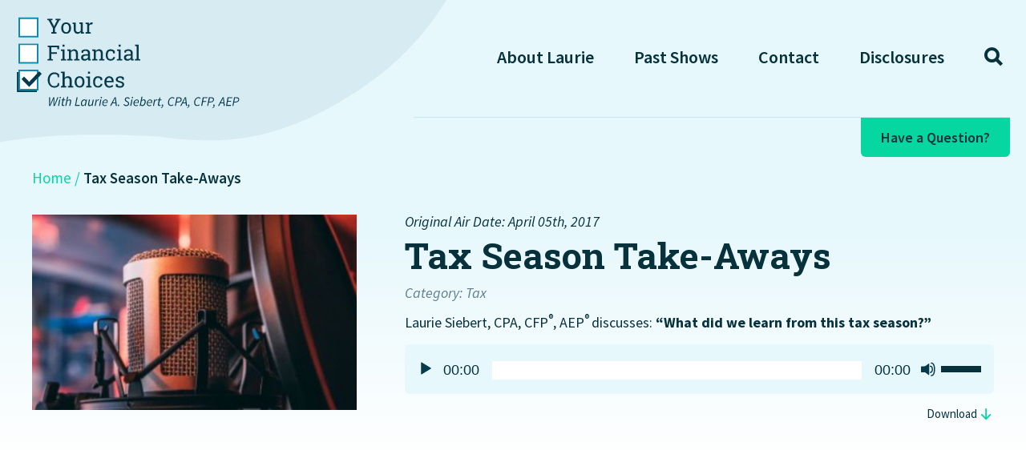

--- FILE ---
content_type: text/html; charset=UTF-8
request_url: https://yourfinancialchoices.com/show/tax-season-take-aways/
body_size: 22374
content:
<!DOCTYPE html>
<html lang="en-US">
<head>
    <script>window.MSInputMethodContext && document.documentMode && document.write('<script src="https://cdn.jsdelivr.net/gh/nuxodin/ie11CustomProperties@4.1.0/ie11CustomProperties.min.js"><\/script>');</script>

<meta http-equiv="X-UA-Compatible" content="IE=edge,chrome=1">
<meta charset="UTF-8" />
<script>
var gform;gform||(document.addEventListener("gform_main_scripts_loaded",function(){gform.scriptsLoaded=!0}),document.addEventListener("gform/theme/scripts_loaded",function(){gform.themeScriptsLoaded=!0}),window.addEventListener("DOMContentLoaded",function(){gform.domLoaded=!0}),gform={domLoaded:!1,scriptsLoaded:!1,themeScriptsLoaded:!1,isFormEditor:()=>"function"==typeof InitializeEditor,callIfLoaded:function(o){return!(!gform.domLoaded||!gform.scriptsLoaded||!gform.themeScriptsLoaded&&!gform.isFormEditor()||(gform.isFormEditor()&&console.warn("The use of gform.initializeOnLoaded() is deprecated in the form editor context and will be removed in Gravity Forms 3.1."),o(),0))},initializeOnLoaded:function(o){gform.callIfLoaded(o)||(document.addEventListener("gform_main_scripts_loaded",()=>{gform.scriptsLoaded=!0,gform.callIfLoaded(o)}),document.addEventListener("gform/theme/scripts_loaded",()=>{gform.themeScriptsLoaded=!0,gform.callIfLoaded(o)}),window.addEventListener("DOMContentLoaded",()=>{gform.domLoaded=!0,gform.callIfLoaded(o)}))},hooks:{action:{},filter:{}},addAction:function(o,r,e,t){gform.addHook("action",o,r,e,t)},addFilter:function(o,r,e,t){gform.addHook("filter",o,r,e,t)},doAction:function(o){gform.doHook("action",o,arguments)},applyFilters:function(o){return gform.doHook("filter",o,arguments)},removeAction:function(o,r){gform.removeHook("action",o,r)},removeFilter:function(o,r,e){gform.removeHook("filter",o,r,e)},addHook:function(o,r,e,t,n){null==gform.hooks[o][r]&&(gform.hooks[o][r]=[]);var d=gform.hooks[o][r];null==n&&(n=r+"_"+d.length),gform.hooks[o][r].push({tag:n,callable:e,priority:t=null==t?10:t})},doHook:function(r,o,e){var t;if(e=Array.prototype.slice.call(e,1),null!=gform.hooks[r][o]&&((o=gform.hooks[r][o]).sort(function(o,r){return o.priority-r.priority}),o.forEach(function(o){"function"!=typeof(t=o.callable)&&(t=window[t]),"action"==r?t.apply(null,e):e[0]=t.apply(null,e)})),"filter"==r)return e[0]},removeHook:function(o,r,t,n){var e;null!=gform.hooks[o][r]&&(e=(e=gform.hooks[o][r]).filter(function(o,r,e){return!!(null!=n&&n!=o.tag||null!=t&&t!=o.priority)}),gform.hooks[o][r]=e)}});
</script>

<meta name="viewport" content="width=device-width, initial-scale=1.0" >


<link rel="profile" href="https://gmpg.org/xfn/11" />

<script type="application/ld+json">
{
    "@context": "https://schema.org/",
    "@type": "Organization",
        "name": "Your Financial Choices",
    "url": "https://yourfinancialchoices.com/",
        "telephone": "+",

    
    "contactPoint": {
        "@type": "ContactPoint",
                    "url": "https://yourfinancialchoices.com/contact",
        
        "email": "",
        "contactType": "customer service"
    },

    }
</script>

<style>
    /* I DON'T LOVE THIS - LETS FIND A BETTER SOLUTION */
    :root { 
        --color_primary: #118ab2;
        --color_secondary: #06d6a0;
        --color_black: #07313b;
        --color_white: #ffffff;
        --color_gray: #ebebeb;
        --color_gray_dark: #aaaaaa;
        /* RGB - needed to run rgba in the css */
        --color_primary_rgb: 17,138,178;
        --color_secondary_rgb: 6,214,160;
        --color_gray_rgb: 235,235,235;
    }
</style>

<meta name='robots' content='index, follow, max-image-preview:large, max-snippet:-1, max-video-preview:-1' />

	<!-- This site is optimized with the Yoast SEO plugin v26.8 - https://yoast.com/product/yoast-seo-wordpress/ -->
	<title>Tax Season Take-Aways - Your Financial Choices Radio</title>
	<link rel="canonical" href="https://yourfinancialchoices.com/show/tax-season-take-aways/" />
	<meta property="og:locale" content="en_US" />
	<meta property="og:type" content="article" />
	<meta property="og:title" content="Tax Season Take-Aways - Your Financial Choices Radio" />
	<meta property="og:description" content="Laurie Siebert, CPA, CFP®, AEP® discusses: “What did we learn from this tax season?”" />
	<meta property="og:url" content="https://yourfinancialchoices.com/show/tax-season-take-aways/" />
	<meta property="og:site_name" content="Your Financial Choices Radio" />
	<meta property="article:modified_time" content="2020-11-27T15:56:18+00:00" />
	<meta name="twitter:card" content="summary_large_image" />
	<!-- / Yoast SEO plugin. -->


<link rel='dns-prefetch' href='//fonts.googleapis.com' />
<link rel="alternate" type="application/rss+xml" title="Your Financial Choices Radio &raquo; Feed" href="https://yourfinancialchoices.com/feed/" />
<link rel="alternate" type="application/rss+xml" title="Your Financial Choices Radio &raquo; Comments Feed" href="https://yourfinancialchoices.com/comments/feed/" />
<link rel="alternate" title="oEmbed (JSON)" type="application/json+oembed" href="https://yourfinancialchoices.com/wp-json/oembed/1.0/embed?url=https%3A%2F%2Fyourfinancialchoices.com%2Fshow%2Ftax-season-take-aways%2F" />
<link rel="alternate" title="oEmbed (XML)" type="text/xml+oembed" href="https://yourfinancialchoices.com/wp-json/oembed/1.0/embed?url=https%3A%2F%2Fyourfinancialchoices.com%2Fshow%2Ftax-season-take-aways%2F&#038;format=xml" />
<style id='wp-img-auto-sizes-contain-inline-css'>
img:is([sizes=auto i],[sizes^="auto," i]){contain-intrinsic-size:3000px 1500px}
/*# sourceURL=wp-img-auto-sizes-contain-inline-css */
</style>
<style id='wp-emoji-styles-inline-css'>

	img.wp-smiley, img.emoji {
		display: inline !important;
		border: none !important;
		box-shadow: none !important;
		height: 1em !important;
		width: 1em !important;
		margin: 0 0.07em !important;
		vertical-align: -0.1em !important;
		background: none !important;
		padding: 0 !important;
	}
/*# sourceURL=wp-emoji-styles-inline-css */
</style>
<style id='wp-block-library-inline-css'>
:root{--wp-block-synced-color:#7a00df;--wp-block-synced-color--rgb:122,0,223;--wp-bound-block-color:var(--wp-block-synced-color);--wp-editor-canvas-background:#ddd;--wp-admin-theme-color:#007cba;--wp-admin-theme-color--rgb:0,124,186;--wp-admin-theme-color-darker-10:#006ba1;--wp-admin-theme-color-darker-10--rgb:0,107,160.5;--wp-admin-theme-color-darker-20:#005a87;--wp-admin-theme-color-darker-20--rgb:0,90,135;--wp-admin-border-width-focus:2px}@media (min-resolution:192dpi){:root{--wp-admin-border-width-focus:1.5px}}.wp-element-button{cursor:pointer}:root .has-very-light-gray-background-color{background-color:#eee}:root .has-very-dark-gray-background-color{background-color:#313131}:root .has-very-light-gray-color{color:#eee}:root .has-very-dark-gray-color{color:#313131}:root .has-vivid-green-cyan-to-vivid-cyan-blue-gradient-background{background:linear-gradient(135deg,#00d084,#0693e3)}:root .has-purple-crush-gradient-background{background:linear-gradient(135deg,#34e2e4,#4721fb 50%,#ab1dfe)}:root .has-hazy-dawn-gradient-background{background:linear-gradient(135deg,#faaca8,#dad0ec)}:root .has-subdued-olive-gradient-background{background:linear-gradient(135deg,#fafae1,#67a671)}:root .has-atomic-cream-gradient-background{background:linear-gradient(135deg,#fdd79a,#004a59)}:root .has-nightshade-gradient-background{background:linear-gradient(135deg,#330968,#31cdcf)}:root .has-midnight-gradient-background{background:linear-gradient(135deg,#020381,#2874fc)}:root{--wp--preset--font-size--normal:16px;--wp--preset--font-size--huge:42px}.has-regular-font-size{font-size:1em}.has-larger-font-size{font-size:2.625em}.has-normal-font-size{font-size:var(--wp--preset--font-size--normal)}.has-huge-font-size{font-size:var(--wp--preset--font-size--huge)}.has-text-align-center{text-align:center}.has-text-align-left{text-align:left}.has-text-align-right{text-align:right}.has-fit-text{white-space:nowrap!important}#end-resizable-editor-section{display:none}.aligncenter{clear:both}.items-justified-left{justify-content:flex-start}.items-justified-center{justify-content:center}.items-justified-right{justify-content:flex-end}.items-justified-space-between{justify-content:space-between}.screen-reader-text{border:0;clip-path:inset(50%);height:1px;margin:-1px;overflow:hidden;padding:0;position:absolute;width:1px;word-wrap:normal!important}.screen-reader-text:focus{background-color:#ddd;clip-path:none;color:#444;display:block;font-size:1em;height:auto;left:5px;line-height:normal;padding:15px 23px 14px;text-decoration:none;top:5px;width:auto;z-index:100000}html :where(.has-border-color){border-style:solid}html :where([style*=border-top-color]){border-top-style:solid}html :where([style*=border-right-color]){border-right-style:solid}html :where([style*=border-bottom-color]){border-bottom-style:solid}html :where([style*=border-left-color]){border-left-style:solid}html :where([style*=border-width]){border-style:solid}html :where([style*=border-top-width]){border-top-style:solid}html :where([style*=border-right-width]){border-right-style:solid}html :where([style*=border-bottom-width]){border-bottom-style:solid}html :where([style*=border-left-width]){border-left-style:solid}html :where(img[class*=wp-image-]){height:auto;max-width:100%}:where(figure){margin:0 0 1em}html :where(.is-position-sticky){--wp-admin--admin-bar--position-offset:var(--wp-admin--admin-bar--height,0px)}@media screen and (max-width:600px){html :where(.is-position-sticky){--wp-admin--admin-bar--position-offset:0px}}

/*# sourceURL=wp-block-library-inline-css */
</style><style id='global-styles-inline-css'>
:root{--wp--preset--aspect-ratio--square: 1;--wp--preset--aspect-ratio--4-3: 4/3;--wp--preset--aspect-ratio--3-4: 3/4;--wp--preset--aspect-ratio--3-2: 3/2;--wp--preset--aspect-ratio--2-3: 2/3;--wp--preset--aspect-ratio--16-9: 16/9;--wp--preset--aspect-ratio--9-16: 9/16;--wp--preset--color--black: #07313b;--wp--preset--color--cyan-bluish-gray: #abb8c3;--wp--preset--color--white: #ffffff;--wp--preset--color--pale-pink: #f78da7;--wp--preset--color--vivid-red: #cf2e2e;--wp--preset--color--luminous-vivid-orange: #ff6900;--wp--preset--color--luminous-vivid-amber: #fcb900;--wp--preset--color--light-green-cyan: #7bdcb5;--wp--preset--color--vivid-green-cyan: #00d084;--wp--preset--color--pale-cyan-blue: #8ed1fc;--wp--preset--color--vivid-cyan-blue: #0693e3;--wp--preset--color--vivid-purple: #9b51e0;--wp--preset--color--primary: #118ab2;--wp--preset--color--secondary: #06d6a0;--wp--preset--color--gray: #ebebeb;--wp--preset--gradient--vivid-cyan-blue-to-vivid-purple: linear-gradient(135deg,rgb(6,147,227) 0%,rgb(155,81,224) 100%);--wp--preset--gradient--light-green-cyan-to-vivid-green-cyan: linear-gradient(135deg,rgb(122,220,180) 0%,rgb(0,208,130) 100%);--wp--preset--gradient--luminous-vivid-amber-to-luminous-vivid-orange: linear-gradient(135deg,rgb(252,185,0) 0%,rgb(255,105,0) 100%);--wp--preset--gradient--luminous-vivid-orange-to-vivid-red: linear-gradient(135deg,rgb(255,105,0) 0%,rgb(207,46,46) 100%);--wp--preset--gradient--very-light-gray-to-cyan-bluish-gray: linear-gradient(135deg,rgb(238,238,238) 0%,rgb(169,184,195) 100%);--wp--preset--gradient--cool-to-warm-spectrum: linear-gradient(135deg,rgb(74,234,220) 0%,rgb(151,120,209) 20%,rgb(207,42,186) 40%,rgb(238,44,130) 60%,rgb(251,105,98) 80%,rgb(254,248,76) 100%);--wp--preset--gradient--blush-light-purple: linear-gradient(135deg,rgb(255,206,236) 0%,rgb(152,150,240) 100%);--wp--preset--gradient--blush-bordeaux: linear-gradient(135deg,rgb(254,205,165) 0%,rgb(254,45,45) 50%,rgb(107,0,62) 100%);--wp--preset--gradient--luminous-dusk: linear-gradient(135deg,rgb(255,203,112) 0%,rgb(199,81,192) 50%,rgb(65,88,208) 100%);--wp--preset--gradient--pale-ocean: linear-gradient(135deg,rgb(255,245,203) 0%,rgb(182,227,212) 50%,rgb(51,167,181) 100%);--wp--preset--gradient--electric-grass: linear-gradient(135deg,rgb(202,248,128) 0%,rgb(113,206,126) 100%);--wp--preset--gradient--midnight: linear-gradient(135deg,rgb(2,3,129) 0%,rgb(40,116,252) 100%);--wp--preset--font-size--small: 12px;--wp--preset--font-size--medium: 20px;--wp--preset--font-size--large: 24px;--wp--preset--font-size--x-large: 42px;--wp--preset--font-size--regular: 16px;--wp--preset--spacing--20: 0.44rem;--wp--preset--spacing--30: 0.67rem;--wp--preset--spacing--40: 1rem;--wp--preset--spacing--50: 1.5rem;--wp--preset--spacing--60: 2.25rem;--wp--preset--spacing--70: 3.38rem;--wp--preset--spacing--80: 5.06rem;--wp--preset--shadow--natural: 6px 6px 9px rgba(0, 0, 0, 0.2);--wp--preset--shadow--deep: 12px 12px 50px rgba(0, 0, 0, 0.4);--wp--preset--shadow--sharp: 6px 6px 0px rgba(0, 0, 0, 0.2);--wp--preset--shadow--outlined: 6px 6px 0px -3px rgb(255, 255, 255), 6px 6px rgb(0, 0, 0);--wp--preset--shadow--crisp: 6px 6px 0px rgb(0, 0, 0);}:where(.is-layout-flex){gap: 0.5em;}:where(.is-layout-grid){gap: 0.5em;}body .is-layout-flex{display: flex;}.is-layout-flex{flex-wrap: wrap;align-items: center;}.is-layout-flex > :is(*, div){margin: 0;}body .is-layout-grid{display: grid;}.is-layout-grid > :is(*, div){margin: 0;}:where(.wp-block-columns.is-layout-flex){gap: 2em;}:where(.wp-block-columns.is-layout-grid){gap: 2em;}:where(.wp-block-post-template.is-layout-flex){gap: 1.25em;}:where(.wp-block-post-template.is-layout-grid){gap: 1.25em;}.has-black-color{color: var(--wp--preset--color--black) !important;}.has-cyan-bluish-gray-color{color: var(--wp--preset--color--cyan-bluish-gray) !important;}.has-white-color{color: var(--wp--preset--color--white) !important;}.has-pale-pink-color{color: var(--wp--preset--color--pale-pink) !important;}.has-vivid-red-color{color: var(--wp--preset--color--vivid-red) !important;}.has-luminous-vivid-orange-color{color: var(--wp--preset--color--luminous-vivid-orange) !important;}.has-luminous-vivid-amber-color{color: var(--wp--preset--color--luminous-vivid-amber) !important;}.has-light-green-cyan-color{color: var(--wp--preset--color--light-green-cyan) !important;}.has-vivid-green-cyan-color{color: var(--wp--preset--color--vivid-green-cyan) !important;}.has-pale-cyan-blue-color{color: var(--wp--preset--color--pale-cyan-blue) !important;}.has-vivid-cyan-blue-color{color: var(--wp--preset--color--vivid-cyan-blue) !important;}.has-vivid-purple-color{color: var(--wp--preset--color--vivid-purple) !important;}.has-black-background-color{background-color: var(--wp--preset--color--black) !important;}.has-cyan-bluish-gray-background-color{background-color: var(--wp--preset--color--cyan-bluish-gray) !important;}.has-white-background-color{background-color: var(--wp--preset--color--white) !important;}.has-pale-pink-background-color{background-color: var(--wp--preset--color--pale-pink) !important;}.has-vivid-red-background-color{background-color: var(--wp--preset--color--vivid-red) !important;}.has-luminous-vivid-orange-background-color{background-color: var(--wp--preset--color--luminous-vivid-orange) !important;}.has-luminous-vivid-amber-background-color{background-color: var(--wp--preset--color--luminous-vivid-amber) !important;}.has-light-green-cyan-background-color{background-color: var(--wp--preset--color--light-green-cyan) !important;}.has-vivid-green-cyan-background-color{background-color: var(--wp--preset--color--vivid-green-cyan) !important;}.has-pale-cyan-blue-background-color{background-color: var(--wp--preset--color--pale-cyan-blue) !important;}.has-vivid-cyan-blue-background-color{background-color: var(--wp--preset--color--vivid-cyan-blue) !important;}.has-vivid-purple-background-color{background-color: var(--wp--preset--color--vivid-purple) !important;}.has-black-border-color{border-color: var(--wp--preset--color--black) !important;}.has-cyan-bluish-gray-border-color{border-color: var(--wp--preset--color--cyan-bluish-gray) !important;}.has-white-border-color{border-color: var(--wp--preset--color--white) !important;}.has-pale-pink-border-color{border-color: var(--wp--preset--color--pale-pink) !important;}.has-vivid-red-border-color{border-color: var(--wp--preset--color--vivid-red) !important;}.has-luminous-vivid-orange-border-color{border-color: var(--wp--preset--color--luminous-vivid-orange) !important;}.has-luminous-vivid-amber-border-color{border-color: var(--wp--preset--color--luminous-vivid-amber) !important;}.has-light-green-cyan-border-color{border-color: var(--wp--preset--color--light-green-cyan) !important;}.has-vivid-green-cyan-border-color{border-color: var(--wp--preset--color--vivid-green-cyan) !important;}.has-pale-cyan-blue-border-color{border-color: var(--wp--preset--color--pale-cyan-blue) !important;}.has-vivid-cyan-blue-border-color{border-color: var(--wp--preset--color--vivid-cyan-blue) !important;}.has-vivid-purple-border-color{border-color: var(--wp--preset--color--vivid-purple) !important;}.has-vivid-cyan-blue-to-vivid-purple-gradient-background{background: var(--wp--preset--gradient--vivid-cyan-blue-to-vivid-purple) !important;}.has-light-green-cyan-to-vivid-green-cyan-gradient-background{background: var(--wp--preset--gradient--light-green-cyan-to-vivid-green-cyan) !important;}.has-luminous-vivid-amber-to-luminous-vivid-orange-gradient-background{background: var(--wp--preset--gradient--luminous-vivid-amber-to-luminous-vivid-orange) !important;}.has-luminous-vivid-orange-to-vivid-red-gradient-background{background: var(--wp--preset--gradient--luminous-vivid-orange-to-vivid-red) !important;}.has-very-light-gray-to-cyan-bluish-gray-gradient-background{background: var(--wp--preset--gradient--very-light-gray-to-cyan-bluish-gray) !important;}.has-cool-to-warm-spectrum-gradient-background{background: var(--wp--preset--gradient--cool-to-warm-spectrum) !important;}.has-blush-light-purple-gradient-background{background: var(--wp--preset--gradient--blush-light-purple) !important;}.has-blush-bordeaux-gradient-background{background: var(--wp--preset--gradient--blush-bordeaux) !important;}.has-luminous-dusk-gradient-background{background: var(--wp--preset--gradient--luminous-dusk) !important;}.has-pale-ocean-gradient-background{background: var(--wp--preset--gradient--pale-ocean) !important;}.has-electric-grass-gradient-background{background: var(--wp--preset--gradient--electric-grass) !important;}.has-midnight-gradient-background{background: var(--wp--preset--gradient--midnight) !important;}.has-small-font-size{font-size: var(--wp--preset--font-size--small) !important;}.has-medium-font-size{font-size: var(--wp--preset--font-size--medium) !important;}.has-large-font-size{font-size: var(--wp--preset--font-size--large) !important;}.has-x-large-font-size{font-size: var(--wp--preset--font-size--x-large) !important;}
/*# sourceURL=global-styles-inline-css */
</style>

<style id='classic-theme-styles-inline-css'>
/*! This file is auto-generated */
.wp-block-button__link{color:#fff;background-color:#32373c;border-radius:9999px;box-shadow:none;text-decoration:none;padding:calc(.667em + 2px) calc(1.333em + 2px);font-size:1.125em}.wp-block-file__button{background:#32373c;color:#fff;text-decoration:none}
/*# sourceURL=/wp-includes/css/classic-themes.min.css */
</style>
<link rel='stylesheet' id='events-manager-css' href='https://yourfinancialchoices.com/wp-content/plugins/events-manager/includes/css/events-manager.min.css?ver=7.2.3.1' media='all' />
<style id='events-manager-inline-css'>
body .em { --font-family : inherit; --font-weight : inherit; --font-size : 1em; --line-height : inherit; }
/*# sourceURL=events-manager-inline-css */
</style>
<link rel='stylesheet' id='hammer-style-css' href='https://yourfinancialchoices.com/wp-content/themes/yfc2020/dist/css/style.css?ver=1.0.0' media='all' />
<link rel='stylesheet' id='hammer-print-style-css' href='https://yourfinancialchoices.com/wp-content/themes/yfc2020/print.css?ver=1.0.0' media='print' />
<link rel='stylesheet' id='mediaelement-css' href='https://yourfinancialchoices.com/wp-includes/js/mediaelement/mediaelementplayer-legacy.min.css?ver=4.2.17' media='all' />
<link rel='stylesheet' id='wp-mediaelement-css' href='https://yourfinancialchoices.com/wp-includes/js/mediaelement/wp-mediaelement.min.css?ver=6.9' media='all' />
<link rel='stylesheet' id='hammer-google-fonts-css' href='https://fonts.googleapis.com/css2?family=Roboto+Slab:wght@700&#038;family=Source+Sans+Pro:ital,wght@0,400;0,600;0,700;1,400;1,700&#038;display=swap&#038;ver=6.9' media='all' />
<script src="https://yourfinancialchoices.com/wp-includes/js/jquery/jquery.min.js?ver=3.7.1" id="jquery-core-js"></script>
<script src="https://yourfinancialchoices.com/wp-includes/js/jquery/jquery-migrate.min.js?ver=3.4.1" id="jquery-migrate-js"></script>
<script src="https://yourfinancialchoices.com/wp-includes/js/jquery/ui/core.min.js?ver=1.13.3" id="jquery-ui-core-js"></script>
<script src="https://yourfinancialchoices.com/wp-includes/js/jquery/ui/mouse.min.js?ver=1.13.3" id="jquery-ui-mouse-js"></script>
<script src="https://yourfinancialchoices.com/wp-includes/js/jquery/ui/sortable.min.js?ver=1.13.3" id="jquery-ui-sortable-js"></script>
<script src="https://yourfinancialchoices.com/wp-includes/js/jquery/ui/datepicker.min.js?ver=1.13.3" id="jquery-ui-datepicker-js"></script>
<script id="jquery-ui-datepicker-js-after">
jQuery(function(jQuery){jQuery.datepicker.setDefaults({"closeText":"Close","currentText":"Today","monthNames":["January","February","March","April","May","June","July","August","September","October","November","December"],"monthNamesShort":["Jan","Feb","Mar","Apr","May","Jun","Jul","Aug","Sep","Oct","Nov","Dec"],"nextText":"Next","prevText":"Previous","dayNames":["Sunday","Monday","Tuesday","Wednesday","Thursday","Friday","Saturday"],"dayNamesShort":["Sun","Mon","Tue","Wed","Thu","Fri","Sat"],"dayNamesMin":["S","M","T","W","T","F","S"],"dateFormat":"MM d, yy","firstDay":0,"isRTL":false});});
//# sourceURL=jquery-ui-datepicker-js-after
</script>
<script src="https://yourfinancialchoices.com/wp-includes/js/jquery/ui/resizable.min.js?ver=1.13.3" id="jquery-ui-resizable-js"></script>
<script src="https://yourfinancialchoices.com/wp-includes/js/jquery/ui/draggable.min.js?ver=1.13.3" id="jquery-ui-draggable-js"></script>
<script src="https://yourfinancialchoices.com/wp-includes/js/jquery/ui/controlgroup.min.js?ver=1.13.3" id="jquery-ui-controlgroup-js"></script>
<script src="https://yourfinancialchoices.com/wp-includes/js/jquery/ui/checkboxradio.min.js?ver=1.13.3" id="jquery-ui-checkboxradio-js"></script>
<script src="https://yourfinancialchoices.com/wp-includes/js/jquery/ui/button.min.js?ver=1.13.3" id="jquery-ui-button-js"></script>
<script src="https://yourfinancialchoices.com/wp-includes/js/jquery/ui/dialog.min.js?ver=1.13.3" id="jquery-ui-dialog-js"></script>
<script id="events-manager-js-extra">
var EM = {"ajaxurl":"https://yourfinancialchoices.com/wp-admin/admin-ajax.php","locationajaxurl":"https://yourfinancialchoices.com/wp-admin/admin-ajax.php?action=locations_search","firstDay":"0","locale":"en","dateFormat":"yy-mm-dd","ui_css":"https://yourfinancialchoices.com/wp-content/plugins/events-manager/includes/css/jquery-ui/build.min.css","show24hours":"0","is_ssl":"1","autocomplete_limit":"10","calendar":{"breakpoints":{"small":560,"medium":908,"large":false},"month_format":"M Y"},"phone":"","datepicker":{"format":"d/m/Y"},"search":{"breakpoints":{"small":650,"medium":850,"full":false}},"url":"https://yourfinancialchoices.com/wp-content/plugins/events-manager","assets":{"input.em-uploader":{"js":{"em-uploader":{"url":"https://yourfinancialchoices.com/wp-content/plugins/events-manager/includes/js/em-uploader.js?v=7.2.3.1","event":"em_uploader_ready"}}},".em-event-editor":{"js":{"event-editor":{"url":"https://yourfinancialchoices.com/wp-content/plugins/events-manager/includes/js/events-manager-event-editor.js?v=7.2.3.1","event":"em_event_editor_ready"}},"css":{"event-editor":"https://yourfinancialchoices.com/wp-content/plugins/events-manager/includes/css/events-manager-event-editor.min.css?v=7.2.3.1"}},".em-recurrence-sets, .em-timezone":{"js":{"luxon":{"url":"luxon/luxon.js?v=7.2.3.1","event":"em_luxon_ready"}}},".em-booking-form, #em-booking-form, .em-booking-recurring, .em-event-booking-form":{"js":{"em-bookings":{"url":"https://yourfinancialchoices.com/wp-content/plugins/events-manager/includes/js/bookingsform.js?v=7.2.3.1","event":"em_booking_form_js_loaded"}}},"#em-opt-archetypes":{"js":{"archetypes":"https://yourfinancialchoices.com/wp-content/plugins/events-manager/includes/js/admin-archetype-editor.js?v=7.2.3.1","archetypes_ms":"https://yourfinancialchoices.com/wp-content/plugins/events-manager/includes/js/admin-archetypes.js?v=7.2.3.1","qs":"qs/qs.js?v=7.2.3.1"}}},"cached":"1","txt_search":"Search","txt_searching":"Searching...","txt_loading":"Loading..."};
//# sourceURL=events-manager-js-extra
</script>
<script src="https://yourfinancialchoices.com/wp-content/plugins/events-manager/includes/js/events-manager.js?ver=7.2.3.1" id="events-manager-js"></script>
<script id="hammer-header-js-extra">
var bloginfo = {"url":"https://yourfinancialchoices.com","template_url":"https://yourfinancialchoices.com/wp-content/themes/yfc2020","ajax_url":"https://yourfinancialchoices.com/wp-admin/admin-ajax.php"};
//# sourceURL=hammer-header-js-extra
</script>
<script src="https://yourfinancialchoices.com/wp-content/themes/yfc2020/dist/js/header-scripts.min.js?ver=6.9" id="hammer-header-js"></script>
<link rel="https://api.w.org/" href="https://yourfinancialchoices.com/wp-json/" /><link rel="EditURI" type="application/rsd+xml" title="RSD" href="https://yourfinancialchoices.com/xmlrpc.php?rsd" />
<link rel='shortlink' href='https://yourfinancialchoices.com/?p=3489' />
<!-- begin GTM Data Layer --><script>window.dataLayer = window.dataLayer || [];window.dataLayer.push({'hamm_gtm_PageTitle':'Tax Season Take-Aways','hamm_gtm_PageURL':'https://yourfinancialchoices.com/show/tax-season-take-aways/','hamm_gtm_PagePostType':'event','hamm_gtm_PageTemplate':'single',});</script><!-- end GTM Data Layer -->                    <!-- Google Tag Manager -->
                    <script>(function(w,d,s,l,i){w[l]=w[l]||[];w[l].push({'gtm.start':
                    new Date().getTime(),event:'gtm.js'});var f=d.getElementsByTagName(s)[0],
                    j=d.createElement(s),dl=l!='dataLayer'?'&l='+l:'';j.async=true;j.src=
                    'https://www.googletagmanager.com/gtm.js?id='+i+dl;f.parentNode.insertBefore(j,f);
                    })(window,document,'script','dataLayer','GTM-KJL3JWW');</script>
                    <!-- End Google Tag Manager -->
                    <link rel="icon" href="https://yourfinancialchoices.com/wp-content/uploads/2020/10/cropped-favicon-32x32.png" sizes="32x32" />
<link rel="icon" href="https://yourfinancialchoices.com/wp-content/uploads/2020/10/cropped-favicon-192x192.png" sizes="192x192" />
<link rel="apple-touch-icon" href="https://yourfinancialchoices.com/wp-content/uploads/2020/10/cropped-favicon-180x180.png" />
<meta name="msapplication-TileImage" content="https://yourfinancialchoices.com/wp-content/uploads/2020/10/cropped-favicon-270x270.png" />
<meta name="generator" content="WP Rocket 3.20.3" data-wpr-features="wpr_desktop" /></head>


<body class="wp-singular event-template-default single single-event postid-3489 wp-embed-responsive wp-theme-yfc2020 singular">
                <!-- Google Tag Manager (noscript) -->
                <noscript><iframe src="https://www.googletagmanager.com/ns.html?id=GTM-KJL3JWW"
                height="0" width="0" style="display:none;visibility:hidden"></iframe></noscript>
                <!-- End Google Tag Manager (noscript) -->
            <a class="skip-to-content screen-reader-text" href="#maincontent">Skip to the content</a>
<div class="nav-overlay"></div>

<header data-rocket-location-hash="753941d83a4f9d45c2f30d24e4f39556" class="header-wrap" role="banner">

  <div data-rocket-location-hash="b49610284901b487f2908345f27ad4e8" class="header container wide">
    <svg class="logo-blob" xmlns="http://www.w3.org/2000/svg" viewBox="0 0 881.1 743">
  <path d="M0 634.7c14 18 86 108.3 185 80.3 98.7-27.9 165-36 295.5-28.9 77.6 11 149.3 7.3 249.5-59.4s131-151.6 151.1-207.4V0H0" fill="#d6ecf2"/>
</svg>


<!-- <svg class="logo-blob" xmlns="http://www.w3.org/2000/svg" viewBox="0 0 1094.2 812.9">
  <path d="M1.4 663c13.6 138.4 140 158 222.7 140.3 87.5-20.5 110.6-54.8 207.4-103.1s221.3-51.8 262.2-46c77.6 11 149.3 7.3 249.5-59.4s120.2-166.5 151.1-207.4V-10.2L0-5.2C.3.6.8 657.1 1.4 663z" fill="#d6ecf2"/>
</svg>-->
    <div data-rocket-location-hash="84ed4d5a10953f3955b9bcba2177f3bd" class="logo">
        <a href="https://yourfinancialchoices.com" title="Your Financial Choices Radio">
            <svg version="1.1" id="Layer_1" xmlns="http://www.w3.org/2000/svg" x="0" y="0" viewBox="0 0 289 129" xml:space="preserve" width="280" height="124">
  <style>
    .st0{enable-background:new}.st1{fill:#073b4c}.st2{fill:#fff}.st3{fill:none;stroke:#118ab2;stroke-width:2}
  </style>
  <g class="st0">
    <path class="st1" d="M46.3 10.5l-2.1.3 4 7.8 4-7.8-2.1-.3V8.8h6.6v1.7l-1.6.3-5.7 10.5V26l2.1.4V28h-6.9v-1.7l2.1-.4V21l-5.6-10.3-1.6-.3V8.8h6.6v1.7zM57.5 20.7c0-2.1.6-3.8 1.7-5.2 1.1-1.4 2.7-2 4.7-2s3.5.7 4.7 2c1.1 1.4 1.7 3.1 1.7 5.2v.3c0 2.1-.6 3.9-1.7 5.2-1.1 1.4-2.7 2-4.7 2s-3.5-.7-4.7-2c-1.1-1.4-1.7-3.1-1.7-5.2v-.3zm2.6.3c0 1.5.3 2.8 1 3.7.6 1 1.6 1.5 2.8 1.5 1.2 0 2.2-.5 2.8-1.5.6-1 1-2.2 1-3.7v-.3c0-1.5-.3-2.7-1-3.7s-1.6-1.5-2.8-1.5-2.3.5-2.9 1.5-.9 2.2-.9 3.7v.3zM82.8 25.9c-.4.8-1 1.4-1.7 1.8s-1.5.6-2.4.6c-1.5 0-2.8-.5-3.6-1.5s-1.3-2.5-1.3-4.6v-6.4l-1.6-.4v-1.7h4.2v8.4c0 1.5.2 2.6.7 3.1s1.1.9 2.1.9c.9 0 1.7-.2 2.3-.6.6-.4 1.1-.9 1.4-1.6v-8.2l-1.9-.4v-1.7h4.5V26l1.6.4V28h-4l-.3-2.1zM89 15.4v-1.7h4.5l.3 2.1c.4-.7.9-1.3 1.5-1.7.6-.4 1.3-.6 2-.6h.6c.2 0 .4.1.5.1L98 16h-1.4c-.7 0-1.3.2-1.7.5-.5.3-.8.8-1.1 1.4V26l2.1.4V28H89v-1.7l2.1-.4V15.8l-2.1-.4z"/>
  </g>
  <g class="st0">
    <path class="st1" d="M39.9 61.3l2.1-.4V45.8l-2.1-.4v-1.7h14.8v4.6h-2.2l-.2-2.6h-7.7v6.6H52v2h-7.4V61l2.1.4V63h-6.9v-1.7zM57 61.3l2.1-.4V50.8l-2.1-.4v-1.7h4.7V61l2.1.4V63H57v-1.7zm4.7-16.2h-2.6v-2.7h2.6v2.7zM65.4 61.3l2.1-.4V50.8l-2.1-.4v-1.7h4.5l.2 2.1c.5-.8 1.1-1.3 1.8-1.8.7-.4 1.5-.6 2.4-.6 1.5 0 2.7.5 3.6 1.4.8.9 1.3 2.3 1.3 4.2v7l2.1.4V63h-6.9v-1.7l2.1-.4V54c0-1.3-.2-2.1-.7-2.7s-1.3-.8-2.3-.8c-.7 0-1.4.2-2 .5-.6.4-1 .9-1.4 1.5V61l2.1.4V63h-6.9v-1.7zM92.5 63c-.1-.4-.1-.7-.2-1s-.1-.6-.1-.9c-.5.6-1.1 1.2-1.9 1.6-.8.4-1.6.6-2.4.6-1.5 0-2.6-.4-3.4-1.1-.8-.7-1.2-1.7-1.2-3.1 0-1.4.5-2.4 1.6-3.1 1.1-.7 2.6-1.1 4.5-1.1h2.7v-1.7c0-.8-.3-1.5-.8-2s-1.3-.7-2.2-.7c-.7 0-1.2.1-1.7.2s-.9.4-1.2.7L86 53h-2v-2.8c.7-.5 1.4-.9 2.4-1.2.9-.3 1.9-.5 3-.5 1.6 0 2.9.4 3.9 1.2s1.5 2 1.5 3.5v7.9l1.1.1V63h-3.4zm-4.2-1.9c.9 0 1.6-.2 2.4-.6s1.2-.9 1.5-1.5v-2.3h-2.8c-1.1 0-1.9.2-2.5.7-.6.5-.9 1.1-.9 1.8 0 .6.2 1.1.6 1.4.4.3 1 .5 1.7.5zM97.7 61.3l2.1-.4V50.8l-2.1-.4v-1.7h4.5l.2 2.1c.5-.8 1.1-1.3 1.8-1.8.7-.4 1.5-.6 2.4-.6 1.5 0 2.7.5 3.6 1.4.8.9 1.3 2.3 1.3 4.2v7l2.1.4V63h-6.9v-1.7l2.1-.4V54c0-1.3-.2-2.1-.7-2.7s-1.3-.8-2.3-.8c-.7 0-1.4.2-2 .5-.6.4-1 .9-1.4 1.5V61l2.1.4V63h-6.9v-1.7zM121.7 61.2c.9 0 1.6-.3 2.3-.8.7-.5 1-1.2 1-2h2.3v.1c0 1.2-.5 2.3-1.6 3.3s-2.5 1.4-4 1.4c-2.1 0-3.7-.7-4.8-2-1.1-1.4-1.6-3.1-1.6-5.1v-.6c0-2 .5-3.7 1.6-5.1 1.1-1.4 2.7-2 4.7-2 1.1 0 2.2.2 3.1.6.9.4 1.7.9 2.3 1.6l.1 3.2H125l-.6-2.2c-.3-.3-.7-.5-1.2-.7s-1-.3-1.6-.3c-1.4 0-2.3.5-2.9 1.5-.6 1-.9 2.2-.9 3.6v.6c0 1.5.3 2.7.9 3.6.7.9 1.7 1.3 3 1.3zM129.9 61.3l2.1-.3V50.8l-2.1-.4v-1.7h4.7V61l2.1.4V63h-6.9v-1.7zm4.7-16.2H132v-2.7h2.6v2.7zM148.1 63c-.1-.4-.1-.7-.2-1s-.1-.6-.1-.9c-.5.6-1.1 1.2-1.9 1.6-.8.4-1.6.6-2.4.6-1.5 0-2.6-.4-3.4-1.1-.8-.7-1.2-1.7-1.2-3.1 0-1.4.5-2.4 1.6-3.1 1.1-.7 2.6-1.1 4.5-1.1h2.7v-1.7c0-.8-.3-1.5-.8-2s-1.3-.7-2.2-.7c-.7 0-1.2.1-1.7.2s-.9.4-1.2.7l-.3 1.5h-2v-2.8c.7-.5 1.4-.9 2.4-1.2.9-.3 1.9-.5 3-.5 1.6 0 2.9.4 3.9 1.2s1.5 2 1.5 3.5V61l1.1.1V63h-3.3zm-4.2-1.9c.9 0 1.6-.2 2.4-.6s1.2-.9 1.5-1.5v-2.3H145c-1.1 0-1.9.2-2.5.7-.6.5-.9 1.1-.9 1.8 0 .6.2 1.1.6 1.4.3.3.9.5 1.7.5zM153.3 44.1v-1.7h4.7V61l2.1.4V63h-6.9v-1.7l2.1-.4V44.5l-2-.4z"/>
  </g>
  <g class="st0">
    <path class="st1" d="M54.8 84.7H53l-.5-2.7c-.4-.4-.9-.8-1.6-1s-1.3-.4-2.2-.4c-2 0-3.5.7-4.6 2.2-1.1 1.4-1.6 3.3-1.6 5.5v.3c0 2.2.5 4.1 1.6 5.5 1.1 1.5 2.5 2.2 4.4 2.2.9 0 1.7-.1 2.4-.4s1.3-.6 1.6-1l.5-2.7h1.8v3.4c-.6.7-1.4 1.3-2.5 1.9-1.1.6-2.4.8-3.8.8-2.5 0-4.5-.9-6.1-2.8s-2.4-4.2-2.4-7v-.3c0-2.8.8-5.1 2.4-7 1.6-1.8 3.6-2.8 6.2-2.8 1.5 0 2.7.3 3.8.9 1.1.6 1.9 1.2 2.5 1.9v3.5zM57.2 96.3l2.1-.4V79.5l-2.1-.4v-1.7H62v8.2c.5-.7 1.1-1.2 1.8-1.6s1.5-.6 2.4-.6c1.5 0 2.7.5 3.6 1.4s1.3 2.3 1.3 4.2v7l2.1.4V98h-6.9v-1.7l2.1-.4V89c0-1.2-.3-2-.8-2.6-.5-.6-1.3-.8-2.3-.8-.7 0-1.4.2-1.9.5-.6.3-1.1.8-1.4 1.4V96l2.1.4V98h-6.9v-1.7zM74.9 90.7c0-2.1.6-3.8 1.7-5.2 1.1-1.4 2.7-2 4.7-2s3.5.7 4.7 2c1.1 1.4 1.7 3.1 1.7 5.2v.3c0 2.1-.6 3.9-1.7 5.2-1.1 1.4-2.7 2-4.7 2s-3.5-.7-4.7-2c-1.1-1.4-1.7-3.1-1.7-5.2v-.3zm2.6.3c0 1.5.3 2.8 1 3.7.6 1 1.6 1.5 2.8 1.5 1.2 0 2.2-.5 2.8-1.5.6-1 1-2.2 1-3.7v-.3c0-1.5-.3-2.7-1-3.7s-1.6-1.5-2.8-1.5-2.2.5-2.9 1.5-.9 2.2-.9 3.7v.3zM90 96.3l2.1-.4V85.8l-2.1-.4v-1.7h4.7V96l2.1.4V98H90v-1.7zm4.8-16.2h-2.6v-2.7h2.6v2.7zM105.3 96.2c.9 0 1.6-.3 2.3-.8.7-.5 1-1.2 1-2h2.3v.1c0 1.2-.5 2.3-1.6 3.3s-2.5 1.4-4 1.4c-2.1 0-3.7-.7-4.8-2-1.1-1.4-1.6-3.1-1.6-5.1v-.6c0-2 .5-3.7 1.6-5.1 1.1-1.4 2.7-2 4.7-2 1.1 0 2.2.2 3.1.6.9.4 1.7.9 2.3 1.6l.1 3.2h-2.1l-.6-2.2c-.3-.3-.7-.5-1.2-.7s-1-.3-1.6-.3c-1.4 0-2.3.5-2.9 1.5-.6 1-.9 2.2-.9 3.6v.6c0 1.5.3 2.7.9 3.6.7.9 1.6 1.3 3 1.3zM120 98.3c-2 0-3.6-.7-4.7-2-1.2-1.3-1.8-3-1.8-5.1v-.6c0-2 .6-3.7 1.8-5.1 1.2-1.3 2.6-2 4.3-2 1.9 0 3.4.6 4.4 1.7 1 1.2 1.5 2.7 1.5 4.6v1.6h-9.3v.1c0 1.4.4 2.5 1 3.4.7.9 1.6 1.3 2.8 1.3.9 0 1.6-.1 2.3-.4.7-.3 1.2-.6 1.7-1l1 1.7c-.5.5-1.2.9-2 1.2-.8.4-1.8.6-3 .6zm-.4-12.8c-.9 0-1.6.4-2.2 1.1-.6.7-1 1.7-1.1 2.8v.1h6.6v-.3c0-1-.3-1.9-.8-2.6s-1.4-1.1-2.5-1.1zM138.9 88.2h-2l-.4-1.7c-.3-.3-.7-.5-1.2-.7-.5-.2-1-.3-1.6-.3-.9 0-1.6.2-2.1.6-.4.4-.7.9-.7 1.5s.2 1 .6 1.3c.4.3 1.2.6 2.4.9 1.8.4 3.1.9 4 1.6.9.7 1.3 1.6 1.3 2.7 0 1.3-.5 2.3-1.5 3.1-1 .8-2.4 1.2-4 1.2-1.1 0-2.1-.1-2.9-.4-.9-.3-1.6-.6-2.3-1.1v-3.3h2l.5 1.9c.3.3.7.5 1.2.6.5.1 1 .2 1.6.2.9 0 1.6-.2 2.2-.6.5-.4.8-.9.8-1.5s-.2-1-.7-1.4c-.4-.4-1.3-.7-2.5-1-1.7-.4-3-.9-3.9-1.5s-1.3-1.5-1.3-2.6c0-1.2.5-2.1 1.5-3 1-.8 2.3-1.2 3.9-1.2 1.1 0 2.1.1 2.9.4s1.6.7 2.1 1.2l.1 3.1z"/>
  </g>
  <g id="Group_342" transform="translate(0 7)">
    <g id="Rectangle_723">
      <path class="st2" d="M0 0h26v26H0z" transform="translate(2)"/>
      <path class="st3" d="M1 1h24v24H1z" transform="translate(2)"/>
    </g>
    <g id="Rectangle_724">
      <path class="st2" d="M0 0h26v26H0z" transform="translate(2 34)"/>
      <path class="st3" d="M1 1h24v24H1z" transform="translate(2 34)"/>
    </g>
    <g id="Group_341" transform="translate(0 68)">
      <g id="Group_340">
        <path id="Rectangle_726" class="st1" d="M0 3h26v26H0z"/>
        <g id="Rectangle_725">
          <path class="st2" d="M0 0h26v27H0z" transform="translate(2)"/>
          <path class="st3" d="M1 1h24v25H1z" transform="translate(2)"/>
        </g>
      </g>
      <g id="check" transform="translate(6 2)">
        <path id="check-2" class="st1" d="M9.9 13.7L3.3 6.8 0 10.2l9.9 10.2 16.4-17L23 0 9.9 13.7z"/>
      </g>
    </g>
  </g>
  <g class="st0">
    <path class="st1" d="M41.8 110.8h1.3L43 117c-.1 1.2-.1 2.4-.2 3.7h.1c.5-1.2 1.1-2.5 1.6-3.7l2.7-6.1h1.3l.1 6.1v3.7h.1c.5-1.2.9-2.5 1.4-3.7l2.4-6.1h1.3L49.2 122h-1.6l-.2-6.8c0-.8 0-1.7.1-2.6h-.1c-.3.9-.6 1.7-1 2.6l-3 6.8h-1.7l.1-11.2zM55 113.7h1.3l-1.6 8.3h-1.3l1.6-8.3zm.3-2.4c0-.6.5-1 1-1 .4 0 .8.3.8.8 0 .6-.5 1-1 1-.4-.1-.8-.3-.8-.8zM58.1 120.3c0-.3 0-.6.1-.9l1-4.7H58l.2-1 1.3-.1.7-2.6h1.1l-.5 2.6h2.1l-.2 1.1h-2.1l-1 4.7c0 .2-.1.4-.1.6 0 .7.3 1 1 1 .3 0 .6-.1.9-.2l.3.9c-.4.2-.9.4-1.6.4-1.5.1-2-.7-2-1.8zM65.3 109.9h1.3l-.8 4-.3 1.1h.1c.9-.8 1.8-1.4 2.8-1.4 1.4 0 2 .8 2 2.1 0 .4 0 .7-.1 1.1l-1.1 5.3h-1.3l1-5.1c.1-.4.1-.7.1-1 0-.8-.4-1.3-1.2-1.3-.6 0-1.4.5-2.5 1.5l-1.2 5.8h-1.3l2.5-12.1zM77.5 110.8h1.3l-2 10h4.7l-.2 1.1h-6l2.2-11.1zM83 119.2c0-3.2 2.2-5.7 4.5-5.7.9 0 1.6.5 2 1.2h.1l.3-1H91l-1.7 8.3h-1.1l.1-1.2h-.1c-.8.8-1.8 1.4-2.9 1.4-1.4 0-2.3-1-2.3-3zm5.4.3l.8-3.7c-.5-.9-1.1-1.2-1.7-1.2-1.6 0-3.2 2.1-3.2 4.4 0 1.4.6 2.1 1.5 2.1s1.8-.5 2.6-1.6zM92.3 120.1c0-.4 0-.7.1-1.1l1.1-5.3h1.3l-1 5.1c-.1.4-.1.7-.1 1 0 .9.4 1.3 1.2 1.3.6 0 1.4-.5 2.4-1.5l1.2-5.8h1.3l-1.6 8.3h-1.1l.1-1.3h-.1c-.9.8-1.9 1.5-2.8 1.5-1.4-.1-2-.9-2-2.2zM102.5 113.7h1.1l-.2 1.6h.1c.7-1 1.5-1.8 2.5-1.8.3 0 .6.1.8.2l-.5 1.1c-.2-.1-.4-.1-.7-.1-.8 0-1.7.7-2.4 2.1l-1 5.2h-1.3l1.6-8.3zM108.3 113.7h1.3L108 122h-1.3l1.6-8.3zm.3-2.4c0-.6.5-1 1-1 .4 0 .8.3.8.8 0 .6-.5 1-1 1-.4-.1-.8-.3-.8-.8zM110.8 118.8c0-3.1 2.3-5.2 4.4-5.2 1.9 0 2.6 1.3 2.6 3 0 .7-.2 1.3-.3 1.6h-5.4c-.3 2.1.8 3 2.2 3 .7 0 1.4-.3 1.9-.6l.5.8c-.6.5-1.5.9-2.6.9-2-.1-3.3-1.3-3.3-3.5zm5.8-1.6c.1-.2.1-.5.1-.8 0-.9-.4-1.8-1.6-1.8-1.2 0-2.4 1-2.8 2.6h4.3zM126.9 110.8h1.5l1.3 11.2h-1.4l-.3-3.5h-3.9l-1.8 3.5h-1.4l6-11.2zm-2.3 6.7h3.3l-.2-1.9c-.1-1.2-.2-2.3-.3-3.6h-.1c-.6 1.3-1.2 2.4-1.8 3.6l-.9 1.9zM130.8 121.4c0-.6.5-1.2 1.1-1.2.5 0 .8.4.8.9 0 .6-.5 1.2-1.1 1.2-.5-.1-.8-.5-.8-.9zM138.2 120.2l.9-.7c.7 1 1.7 1.5 3 1.5s2.3-.8 2.3-2c0-.8-.5-1.4-1.4-1.9l-1.3-.7c-1-.6-1.7-1.4-1.7-2.6 0-1.7 1.5-3.1 3.4-3.1 1.3 0 2.5.7 3.1 1.6l-.8.8c-.6-.7-1.4-1.2-2.4-1.2-1.3 0-2 .9-2 1.8s.6 1.3 1.4 1.8l1.3.8c1.1.6 1.7 1.4 1.7 2.6 0 2-1.6 3.4-3.9 3.4-1.4-.1-2.7-.8-3.6-2.1zM148.7 113.7h1.3l-1.6 8.3h-1.3l1.6-8.3zm.3-2.4c0-.6.5-1 1-1 .4 0 .8.3.8.8 0 .6-.5 1-1 1-.4-.1-.8-.3-.8-.8zM151.2 118.8c0-3.1 2.3-5.2 4.4-5.2 1.9 0 2.6 1.3 2.6 3 0 .7-.2 1.3-.3 1.6h-5.4c-.3 2.1.8 3 2.2 3 .7 0 1.4-.3 1.9-.6l.5.8c-.6.5-1.5.9-2.6.9-2-.1-3.3-1.3-3.3-3.5zm5.8-1.6c.1-.2.1-.5.1-.8 0-.9-.4-1.8-1.6-1.8-1.2 0-2.4 1-2.8 2.6h4.3zM160.8 121l-.4 1h-1.1l2.4-12.1h1.3l-.6 3.2-.4 1.6c.8-.7 1.8-1.2 2.8-1.2 1.5 0 2.4 1.1 2.4 3 0 3.2-2.2 5.7-4.5 5.7-.9 0-1.6-.5-1.9-1.2zm5-4.3c0-1.4-.6-2.1-1.5-2.1-.8 0-1.8.5-2.5 1.3l-.8 3.9c.5.9 1 1.2 1.7 1.2 1.6.1 3.1-2 3.1-4.3zM168.5 118.8c0-3.1 2.3-5.2 4.4-5.2 1.9 0 2.6 1.3 2.6 3 0 .7-.2 1.3-.3 1.6h-5.4c-.3 2.1.8 3 2.2 3 .7 0 1.4-.3 1.9-.6l.5.8c-.6.5-1.5.9-2.6.9-2-.1-3.3-1.3-3.3-3.5zm5.7-1.6c.1-.2.1-.5.1-.8 0-.9-.4-1.8-1.6-1.8-1.2 0-2.4 1-2.8 2.6h4.3zM178.2 113.7h1.1l-.2 1.6h.1c.7-1 1.5-1.8 2.5-1.8.3 0 .6.1.8.2l-.5 1.1c-.2-.1-.4-.1-.7-.1-.8 0-1.7.7-2.4 2.1l-1 5.2h-1.3l1.6-8.3zM183 120.3c0-.3 0-.6.1-.9l1-4.7h-1.2l.2-1 1.3-.1.7-2.6h1.1l-.5 2.6h2.1l-.2 1.1h-2.1l-1 4.7c0 .2-.1.4-.1.6 0 .7.3 1 1 1 .3 0 .6-.1.9-.2l.3.9c-.4.2-.9.4-1.6.4-1.5.1-2-.7-2-1.8zM187 124c1.1-.4 1.8-1.1 1.9-1.9h-.1c-.5 0-.9-.3-.9-.8 0-.6.4-1.1 1.1-1.1.6 0 .9.4.9 1.1 0 1.7-1.1 3-2.8 3.5l-.1-.8zM196.1 117.7c0-3.5 2.3-7.1 5.7-7.1 1.3 0 2.2.6 2.7 1.6l-.8.7c-.4-.7-1.1-1.2-2-1.2-2.6 0-4.3 3.1-4.3 5.8 0 2 .8 3.5 2.8 3.5 1 0 1.7-.4 2.4-1l.6.8c-.8.8-1.8 1.3-3.2 1.3-2.5.1-3.9-1.7-3.9-4.4zM207.3 110.8h3.1c2.1 0 3.5.8 3.5 2.7 0 2.7-2 4-4.9 4h-1.8l-.9 4.5H205l2.3-11.2zm1.8 5.6c2.3 0 3.5-.9 3.5-2.7 0-1.3-.9-1.8-2.5-1.8h-1.7l-.9 4.5h1.6zM218 110.8h1.5l1.3 11.2h-1.4l-.3-3.5h-3.9l-1.8 3.5H212l6-11.2zm-2.3 6.7h3.3l-.2-1.9c-.1-1.2-.2-2.3-.3-3.6h-.1c-.6 1.3-1.2 2.4-1.8 3.6l-.9 1.9zM221 124c1.1-.4 1.8-1.1 1.9-1.9h-.1c-.5 0-.9-.3-.9-.8 0-.6.4-1.1 1.1-1.1.6 0 .9.4.9 1.1 0 1.7-1.1 3-2.8 3.5l-.1-.8zM230 117.7c0-3.5 2.3-7.1 5.7-7.1 1.3 0 2.2.6 2.7 1.6l-.8.7c-.4-.7-1.1-1.2-2-1.2-2.6 0-4.3 3.1-4.3 5.8 0 2 .8 3.5 2.8 3.5 1 0 1.7-.4 2.4-1l.6.8c-.8.8-1.8 1.3-3.2 1.3-2.5.1-3.9-1.7-3.9-4.4zM241.2 110.8h6.2l-.2 1.1h-4.8l-.7 3.9h4.1l-.2 1.1h-4.1l-1 5h-1.3l2-11.1zM249.2 110.8h3.1c2.1 0 3.5.8 3.5 2.7 0 2.7-2 4-4.9 4h-1.8l-.9 4.5H247l2.2-11.2zm1.9 5.6c2.3 0 3.5-.9 3.5-2.7 0-1.3-.9-1.8-2.5-1.8h-1.7l-.9 4.5h1.6zM253.8 124c1.1-.4 1.8-1.1 1.9-1.9h-.1c-.5 0-.9-.3-.9-.8 0-.6.4-1.1 1.1-1.1.6 0 .9.4.9 1.1 0 1.7-1.1 3-2.8 3.5l-.1-.8zM267 110.8h1.5l1.3 11.2h-1.4l-.3-3.5h-3.9l-1.8 3.5H261l6-11.2zm-2.2 6.7h3.3l-.2-1.9c-.1-1.2-.2-2.3-.3-3.6h-.1c-.6 1.3-1.2 2.4-1.8 3.6l-.9 1.9zM273.4 110.8h6.2l-.2 1.1h-4.8l-.7 3.6h4.1l-.2 1.1h-4.1l-.8 4.2h5l-.2 1.1h-6.3l2-11.1zM281.9 110.8h3.1c2.1 0 3.5.8 3.5 2.7 0 2.7-2 4-4.9 4h-1.8l-.8 4.5h-1.3l2.2-11.2zm1.9 5.6c2.3 0 3.5-.9 3.5-2.7 0-1.3-.9-1.8-2.5-1.8H283l-.9 4.5h1.7z"/>
  </g>
</svg>
        </a>
    </div>

    <button class="hamburger hamburger--collapse" type="button" aria-label="Menu" aria-controls="navigation">
      <span class="hamburger-box">
        <span class="hamburger-inner smaller"></span>
      </span>
    </button>

    <div class="nav-wrap">

        <nav aria-label="Primary Navigation" role="navigation"><ul id="menu-main-navigation" class="main-nav nav" role="menubar"><li id="menu-item-21" class="menu-item menu-item-type-post_type menu-item-object-page menu-item-21"><a href="https://yourfinancialchoices.com/about-laurie/">About Laurie</a></li>
<li id="menu-item-22" class="menu-item menu-item-type-post_type menu-item-object-page menu-item-22"><a href="https://yourfinancialchoices.com/shows/">Past Shows</a></li>
<li id="menu-item-20" class="menu-item menu-item-type-post_type menu-item-object-page menu-item-20"><a href="https://yourfinancialchoices.com/contact/">Contact</a></li>
<li id="menu-item-4236" class="menu-item menu-item-type-post_type menu-item-object-page menu-item-4236"><a href="https://yourfinancialchoices.com/important-disclosure-information/">Disclosures</a></li>
<li id="menu-item-23" class="search-toggle menu-item menu-item-type-custom menu-item-object-custom menu-item-23"><a href="/">s</a></li>
</ul></nav><div class="search-form-wrap"><form role="search" aria-label=&quot;Search for:&quot; method="get" class="search-form" action="https://yourfinancialchoices.com/">
    <label for="search-form-1">
        <span class="screen-reader-text">Search for:</span>
        <input type="search" id="search-form-1" class="search-field" placeholder="Search &hellip;" value="" name="s" />
    </label>
    <input type="submit" class="search-submit" value="GO" />
</form></div><a target="_blank" rel="nofollow" href="https://www.wdiy.org/" class="btn secondary listen-online">Listen Online</a>    </div>

    <button data-micromodal-trigger="modal_ask_laurie" class="btn secondary">Have a Question?</button>
    </div><!-- container -->

</header><!-- header -->

<a name="maincontent" id="maincontent"></a>

<main data-rocket-location-hash="5d44adecf9fe36b5c2921a7938c8ba43" role="main" class="content-overflow"><div data-rocket-location-hash="7299c14e615d09493bf2632b7f277964" class="crumbs container"><span><span><a href="https://yourfinancialchoices.com/">Home</a></span> <span class="sep">/</span> <span class="breadcrumb_last" aria-current="page">Tax Season Take-Aways</span></span></div><div data-rocket-location-hash="7ddb5e35220ab67f0a7d208199b66a41" class="entry-content container"><div data-rocket-location-hash="bdbd5dde0cef9bd4e68f2597c9c5e63f" class="row"><div class="col-xs-12 single-show-top"><div class="img-wrap"><img src="https://yourfinancialchoices.com/wp-content/themes/yfc2020/assets/images/default-show.jpg" alt="Tax Season Take-Aways" /></div><div class="details"><div class="airdate">Original Air Date: April 05th, 2017</div><h1>Tax Season Take-Aways</h1><div class="cat">Category: Tax</div><p>Laurie Siebert, CPA, CFP<sup>®</sup>, AEP<sup>® </sup>discusses: <strong>“What did we learn from this tax season?”</strong></p>
<div class="audio-wrap"><audio class="wp-audio-shortcode" id="audio-3489-1" loop preload="none" style="width: 100%;" controls="controls"><source type="audio/mpeg" src="https://cpa.ds.npr.org/wdiy/audio/2017/04/yfc_04_05_17.mp3?_=1" /><a href="https://cpa.ds.npr.org/wdiy/audio/2017/04/yfc_04_05_17.mp3">https://cpa.ds.npr.org/wdiy/audio/2017/04/yfc_04_05_17.mp3</a></audio><p class="audio-links"><a href="https://cpa.ds.npr.org/wdiy/audio/2017/04/yfc_04_05_17.mp3" title="Download" target="_blank">Download<span class="icon-down" rel="nofollow"></span></a></p></div></div></div></div></div><section data-rocket-location-hash="cb318ef29e547808e241253c36288ebc" class="latest-shows type-latest"><div data-rocket-location-hash="58028402d349cd12fa7af1fc294ca989" class="container wide"><div class="section-title"><h2>Latest Shows</h2><span class="line"></span><a href="https://yourfinancialchoices.com/shows">View All Latest Shows<span class="icon-right"></span></a></div><div class="show-list-wrap"><article class="show-article"><div class="show-content"><a class="img-wrap" href="https://yourfinancialchoices.com/show/succession-planning-with-tom-garrity-managing-partner-compass-point-family-business-consulting/" title="Succession Planning with Tom Garrity, Managing Partner, Compass Point Family Business Consulting"><div class="date-box"><span class="month">Jan</span><span class="day">28</span></div><img src="https://yourfinancialchoices.com/wp-content/themes/yfc2020/assets/images/default-show.jpg" alt="Succession Planning with Tom Garrity, Managing Partner, Compass Point Family Business Consulting" /></a><h3><a href="https://yourfinancialchoices.com/show/succession-planning-with-tom-garrity-managing-partner-compass-point-family-business-consulting/" title="Succession Planning with Tom Garrity, Managing Partner, Compass Point Family Business Consulting">Succession Planning with Tom Garrity, Managing Partner, Compass Point Family Business Consulting</a></h3><div class="show-meta"><span class="date"></span></div><p>Laurie Siebert, CPA®, AEP®, and Tom Garrity, Managing Partner, Compass Point Family Business Consulting...</p></div><a class="listen" href="https://yourfinancialchoices.com/show/succession-planning-with-tom-garrity-managing-partner-compass-point-family-business-consulting/">Listen</a></article><article class="show-article"><div class="show-content"><a class="img-wrap" href="https://yourfinancialchoices.com/show/2025-and-2026-market-review-with-bill-henderson-and-chris-holland/" title="2025 and 2026 Market Review with Bill Henderson and Chris Holland"><div class="date-box"><span class="month">Jan</span><span class="day">21</span></div><img src="https://yourfinancialchoices.com/wp-content/themes/yfc2020/assets/images/default-show.jpg" alt="2025 and 2026 Market Review with Bill Henderson and Chris Holland" /></a><h3><a href="https://yourfinancialchoices.com/show/2025-and-2026-market-review-with-bill-henderson-and-chris-holland/" title="2025 and 2026 Market Review with Bill Henderson and Chris Holland">2025 and 2026 Market Review with Bill Henderson and Chris Holland</a></h3><div class="show-meta"><span class="date"></span></div><p>Laurie Siebert, CPA®, AEP®, discussed: 2025 and 2026 Market Review with Bill Henderson and...</p></div><a class="listen" href="https://yourfinancialchoices.com/show/2025-and-2026-market-review-with-bill-henderson-and-chris-holland/">Listen</a></article><article class="show-article"><div class="show-content"><a class="img-wrap" href="https://yourfinancialchoices.com/show/what-financial-tips-did-we-learn-from-2025/" title="What financial tips did we learn from 2025?"><div class="date-box"><span class="month">Jan</span><span class="day">07</span></div><img src="https://yourfinancialchoices.com/wp-content/themes/yfc2020/assets/images/default-show.jpg" alt="What financial tips did we learn from 2025?" /></a><h3><a href="https://yourfinancialchoices.com/show/what-financial-tips-did-we-learn-from-2025/" title="What financial tips did we learn from 2025?">What financial tips did we learn from 2025?</a></h3><div class="show-meta"><span class="date"></span></div><p>Laurie Siebert, CPA®, AEP®, discussed: What financial tips did we learn from 2025?</p></div><a class="listen" href="https://yourfinancialchoices.com/show/what-financial-tips-did-we-learn-from-2025/">Listen</a></article><article class="show-article"><div class="show-content"><a class="img-wrap" href="https://yourfinancialchoices.com/show/year-end-financial-planning-take-aways/" title="Year-end Financial Planning take-aways"><div class="date-box"><span class="month">Dec</span><span class="day">17</span></div><img src="https://yourfinancialchoices.com/wp-content/themes/yfc2020/assets/images/default-show.jpg" alt="Year-end Financial Planning take-aways" /></a><h3><a href="https://yourfinancialchoices.com/show/year-end-financial-planning-take-aways/" title="Year-end Financial Planning take-aways">Year-end Financial Planning take-aways</a></h3><div class="show-meta"><span class="date"></span></div><p>Laurie Siebert, CPA®, AEP®, discussed: Year-end Financial Planning take-aways.</p></div><a class="listen" href="https://yourfinancialchoices.com/show/year-end-financial-planning-take-aways/">Listen</a></article></div></div></section></main><!-- main -->

<section data-rocket-location-hash="4de4ba03ef30f8f4f6b864d418f37303" class="footer-top container wide">
    <div data-rocket-location-hash="e42f692323ba2afe80a3570881315d88" class="valley-national">
        <span>Proudly brought to you by:</span>
        <img alt="Valley National Financial Advisors" src="/wp-content/uploads/2026/01/VNFA_Main_stacked_Small.png"/>
    </div>

    <p>Federal tax advice contained in this communication, including any attachments, is not intended or written to be used, and recommending to another party any transaction or matter addressed herein. Certified Financial Planner Board of Standards Inc. owns the certification marks CFP®, CERTIFIED FINANCIAL PLANNER™ and federally registered CFP (with flame design) in the U.S.,which it awards to individuals who successfully complete CFP Board’s initial and ongoing certification requirements. Securities offered through Valley National Investments, Inc. - an independent broker/dealer and member FINRA and SIPC. www.FINRA.org www.SIPC.org

Please review <a href="https://yourfinancialchoices.com/important-disclosure-information/"><strong>Important Disclosure Information </strong></a>set forth in the last section of this web site.</p></section>

<footer data-rocket-location-hash="3b391a36fbfb69a4fc2878b0cc070eb1" class="footer-wrap" role="contentinfo">

    <div data-rocket-location-hash="894f181962a5fd52baea119a7afc8507" class="footer container wide">

        <p>Copyright &copy; 2026 Your Financial Choices | All Rights Reserved.</p>

        <div data-rocket-location-hash="dbdbbf48626440996e41da70e3aaf70b" class="wdiy"><span>Broadcast on</span> <a href="https://www.wdiy.org/" target="_blank"><img src="https://yourfinancialchoices.com/wp-content/themes/yfc2020/assets/images/WDIY-logo.png" alt="WDIY88.1 - Lehigh Valley Public Radio NPR" /></a></div>
        <div data-rocket-location-hash="44a1a7e7f8ce28478158b81d5ea66577" class="site-by-container">

        
        <ul id="menu-footer-nav" class="footer-nav nav" role="menubar"><li id="menu-item-30" class="menu-item menu-item-type-post_type menu-item-object-page menu-item-privacy-policy menu-item-30"><a rel="privacy-policy" href="https://yourfinancialchoices.com/privacy-policy/">Privacy Policy</a></li>
</ul>        <a class="site-by" href="https://www.hammermarketing.com/" target="_blank">
                    <svg version="1.1" id="siteby" xmlns="http://www.w3.org/2000/svg" xmlns:xlink="http://www.w3.org/1999/xlink" x="0px" y="0px"
                viewBox="0 0 232.7 42.6" style="enable-background:new 0 0 232.7 42.6;" xml:space="preserve">
            <style type="text/css">
                .st0{fill:#231F20;}
            </style>
            <g>
                <g>
                    <path d="M4.3,27.3c1.1,0,2-0.5,2-1.5c0-2.2-4.6-1-4.6-3.9c0-1.5,1.2-2.3,2.7-2.3c0.9,0,1.9,0.3,2.6,0.8l-0.3,0.7
                        c-0.6-0.5-1.5-0.7-2.1-0.7c-1,0-1.9,0.5-1.9,1.4c0,2.2,4.6,1,4.6,3.9c0,1.6-1.3,2.4-2.9,2.4c-1.1,0-2-0.4-2.8-1L2,26.4
                        C2.6,27,3.5,27.3,4.3,27.3z M8.4,20.3c0-0.3,0.3-0.6,0.6-0.6s0.6,0.3,0.6,0.6c0,0.3-0.3,0.6-0.6,0.6C8.7,21,8.4,20.7,8.4,20.3z
                        M8.6,22.3h0.9v5.8H8.6V22.3z M10.5,22.3h1.1v-1.9l0.9-0.2v2.1H14v0.8h-1.5v2.8c0,1.2,0.5,1.4,1.3,1.6l-0.1,0.7
                        c-1.1,0-2.1-0.6-2.1-1.9V23h-1.1C10.5,23,10.5,22.3,10.5,22.3z M17.6,28.2c-1.6,0-3-1.1-3-3c0-1.9,1.3-3.1,2.9-3.1
                        c1.7,0,2.7,1.3,2.7,2.9v0.4h-4.7c0.1,1.2,0.9,2,2.1,2c0.6,0,1.2-0.2,1.7-0.6l0.4,0.6C19.2,27.9,18.4,28.2,17.6,28.2z M19.3,24.7
                        c0-1-0.7-1.9-1.8-1.9c-1.1,0-1.9,0.8-2,1.9H19.3z M24.7,28v-8.4l0.9-0.2v3.8c0.5-0.7,1.2-1,2-1c1.5,0,2.8,1.1,2.8,3.1
                        s-1.4,3-2.8,3c-0.9,0-1.6-0.4-2.1-1.1l-0.1,1L24.7,28L24.7,28z M29.4,25.1c0-1.3-0.8-2.3-2-2.3c-1.1,0-2,0.9-2,2.2
                        c0,1.3,0.8,2.3,2,2.3S29.4,26.5,29.4,25.1z M35.7,22.3h0.9l-2.9,7.1c-0.3,0.8-1.1,1.3-1.8,1.3c-0.2,0-0.5,0-0.7-0.1l0.1-0.7
                        c0.1,0,0.3,0.1,0.4,0.1c0.5,0,1-0.2,1.3-1l0.3-0.7L31,22.5h1l1.8,4.6C33.8,27,35.7,22.3,35.7,22.3z"/>
                </g>
                <g>
                    <path class="st0" d="M142.8,18.1c-1.2,0.6-2.2-0.1-4.5-2c-2.3-1.9-5.4-4.6-8.7-3.7s-5.5,4.3-5.5,4.3s1.7-5.7,8.1-6.7
                        c5.3-0.9,8.6,2,10.3,4.3C143.4,15.6,144,17.5,142.8,18.1z"/>
                    <g>
                        <g>
                            <path class="st0" d="M53.5,31.9v-6.5c0-2.4-1.1-4-3.4-4c-2.4,0-4.2,1.6-4.2,3.9v6.6h-1.3V15.2l1.3-0.3v7.5h0
                                c1-1.4,2.5-2.2,4.3-2.2c2.9,0,4.6,1.8,4.6,4.8v6.9H53.5z"/>
                            <path class="st0" d="M67.3,32.2c-1,0-1.8-0.6-1.8-2.2l0,0c-0.6,1.1-2.4,2.2-4.6,2.2c-2.2,0-4-1.1-4-3.3c0-2.1,1.6-3.6,5.1-3.6
                                c1.2,0,2.3,0.2,3.4,0.4v-1.2c0-2.3-1.4-3-3.4-3c-1.3,0-2.5,0.3-3.6,0.8l-0.5-1c1.2-0.7,2.7-1,4.2-1c2.9,0,4.6,1.3,4.6,3.8v5
                                c0,1.2,0.2,1.8,0.7,2.1L67.3,32.2z M62.2,26.4c-2.7,0-3.9,1-3.9,2.4c0,1.6,1.4,2.2,2.8,2.2c2.1,0,4.4-1.4,4.4-3.2v-1
                                C64.6,26.6,63.4,26.4,62.2,26.4z"/>
                            <path class="st0" d="M70.1,31.9V20.5h1.2l0.2,1.9c0.9-1.4,2.1-2.1,3.7-2.1c1.8,0,3.2,0.9,3.7,2.6c0.9-1.6,2.3-2.6,4.2-2.6
                                c2.7,0,4,2,4,4.8v6.9h-1.3v-6.6c0-2.2-0.8-3.9-2.9-3.9c-2.2,0-3.6,1.8-3.6,4v6.4h-1.3v-6.6c0-2.2-0.8-3.9-2.9-3.9
                                c-2.2,0-3.6,1.9-3.6,4v6.4H70.1z"/>
                            <path class="st0" d="M90.3,31.9V20.5h1.2l0.2,1.9c0.9-1.4,2.1-2.1,3.7-2.1c1.8,0,3.2,0.9,3.7,2.6c0.9-1.6,2.3-2.6,4.2-2.6
                                c2.7,0,4,2,4,4.8v6.9H106v-6.6c0-2.2-0.8-3.9-2.9-3.9c-2.2,0-3.6,1.8-3.6,4v6.4h-1.3v-6.6c0-2.2-0.8-3.9-2.9-3.9
                                c-2.2,0-3.6,1.9-3.6,4v6.4H90.3z"/>
                            <path class="st0" d="M115.7,32.2c-3.2,0-5.8-2.1-5.8-5.9c0-3.7,2.5-6.1,5.6-6.1c3.3,0,5.4,2.5,5.4,5.7c0,0.3,0,0.6,0,0.7h-9.6
                                c0.2,2.6,1.8,4.3,4.5,4.3c1.3,0,2.4-0.4,3.5-1.1l0.7,0.9C118.8,31.7,117.3,32.2,115.7,32.2z M119.5,25.5c-0.1-2.1-1.5-4.1-4-4.1
                                c-2.4,0-4.1,1.8-4.3,4.1H119.5z"/>
                            <path class="st0" d="M123.2,20.5h1.2l0.2,1.9h0c0.8-1.4,2-2.2,3.6-2.2c0.4,0,0.8,0,1.2,0.2l-0.2,1.2c-0.3-0.1-0.7-0.2-1.1-0.2
                                c-2.3,0-3.6,2.1-3.6,4.4v6.1h-1.3V20.5z"/>
                        </g>
                        <g>
                            <path class="st0" d="M134.6,20.1l3.7,7.7l3.6-7.7h2.7l0.5,12.5h-2.5l-0.3-8.5l-3.2,6.8h-1.7l-3.3-6.8l-0.3,8.4h-2.4l0.5-12.5
                                H134.6z"/>
                            <path class="st0" d="M154.5,29.7h-4.6l-1,2.9h-2.6l4.4-12.5h2.8l4.5,12.5h-2.7L154.5,29.7z M153.8,27.6l-1.6-4.9l-1.6,4.9H153.8
                                z"/>
                            <path class="st0" d="M159.4,20.1h4.6c2.7,0,4.4,1.6,4.4,3.9c0,1.7-0.9,3-2.4,3.6l3,4.9H166l-2.6-4.5h-1.6v4.5h-2.5V20.1z
                                M163.8,25.9c1.4,0,2.2-0.7,2.2-1.8c0-1.2-0.9-1.8-2.2-1.8h-1.9v3.6H163.8z"/>
                            <path class="st0" d="M173.1,27.1v5.5h-2.5V20.1h2.5v4.7h0.6l3.8-4.7h2.8l-4.7,5.8l5.2,6.7h-3l-4.3-5.5H173.1z"/>
                            <path class="st0" d="M182,20.1h8v2.2h-5.5v2.9h4.8v2.2h-4.8v3h5.7v2.2H182V20.1z"/>
                            <path class="st0" d="M200.9,22.3h-3.6v10.3h-2.5V22.3h-3.6v-2.2h9.8V22.3z"/>
                            <path class="st0" d="M202.3,20.1h2.5v12.5h-2.5V20.1z"/>
                            <path class="st0" d="M209.8,32.6h-2.4V20.1h2.7l5.3,8.6l0-8.6h2.4v12.5H215l-5.2-8.5L209.8,32.6z"/>
                            <path class="st0" d="M226.1,27.9v-2h5.5c0,4.5-2.2,6.9-5.7,6.9c-4,0-6.2-3-6.2-6.3c0-3.7,2.7-6.5,6.3-6.5c1.6,0,3.2,0.6,4.4,1.5
                                l-1.1,1.7c-0.9-0.7-2-1-3.1-1c-2.4,0-4,1.9-4,4.3c0,2.2,1.3,4.2,3.7,4.2c1.7,0,3.1-1,3.2-2.7H226.1z"/>
                        </g>
                    </g>
                </g>
            </g>
            </svg>

        </a>
        </div>
    </div>

<button class="back-to-top icon-up"></button><div data-rocket-location-hash="794c3e3c07fd50f237fffe8d13698324" id="modal_ask_laurie" class="modal" aria-hidden="true"><div data-rocket-location-hash="eb1460064f307750ebb55b708e2e7a20" class="modal__overlay" tabindex="-1" data-micromodal-close><div class="modal__container" role="dialog" aria-modal="true" aria-labelledby="ask_laurie"><div class="modal__title" id="ask_laurie">Ask Laurie</div><button class="modal__close" aria-label="Close modal" data-micromodal-close>x</button><div class="modal__content" id="ask_laurie_content">
                <div class='gf_browser_unknown gform_wrapper gform_legacy_markup_wrapper gform-theme--no-framework' data-form-theme='legacy' data-form-index='0' id='gform_wrapper_2' ><div id='gf_2' class='gform_anchor' tabindex='-1'></div>
                        <div class='gform_heading'>
                            <h3 class="gform_title">Your Financial Questions, Answered!</h3>
                            <p class='gform_description'>Laurie will address your questions submitted through this form on the air during the forthcoming broadcast of “Your Financial Choices” on WDIY. If you would like to ask your question on air, call during the show Wednesdays from 6-7 p.m. at 610-758-8810.</p>
                        </div><form method='post' enctype='multipart/form-data' target='gform_ajax_frame_2' id='gform_2'  action='/show/tax-season-take-aways/#gf_2' data-formid='2' novalidate>					<div style="display: none !important;" class="akismet-fields-container gf_invisible" data-prefix="ak_">
						<label>&#916;<textarea name="ak_hp_textarea" cols="45" rows="8" maxlength="100"></textarea></label>
						<input type="hidden" id="ak_js_1" name="ak_js" value="23" />
						<script>
document.getElementById( "ak_js_1" ).setAttribute( "value", ( new Date() ).getTime() );
</script>

					</div>
                        <div class='gform-body gform_body'><ul id='gform_fields_2' class='gform_fields top_label form_sublabel_below description_above validation_below'><li id="field_2_6" class="gfield gfield--type-honeypot gform_validation_container field_sublabel_below gfield--has-description field_description_above field_validation_below gfield_visibility_visible honeypot"  data-field-class="honeypot" ><label class='gfield_label gform-field-label' for='input_2_6'>Name</label><div class='gfield_description' id='gfield_description_2_6'>This field is for validation purposes and should be left unchanged.</div><div class='ginput_container'><input name='input_6' id='input_2_6' type='text' value='' autocomplete='new-password'/></div></li><li id="field_2_1" class="gfield gfield--type-text field-third gfield_contains_required field_sublabel_below gfield--no-description field_description_above field_validation_below gfield_visibility_visible text"  data-field-class="text" ><label class='gfield_label gform-field-label' for='input_2_1'>Full Name<span class="gfield_required"><span class="gfield_required gfield_required_asterisk">*</span></span></label><div class='ginput_container ginput_container_text'><input name='input_1' id='input_2_1' type='text' value='' class='medium'    placeholder='Jane Smith' aria-required="true" aria-invalid="false"   /></div></li><li id="field_2_4" class="gfield gfield--type-email field-third gfield_contains_required field_sublabel_below gfield--no-description field_description_above field_validation_below gfield_visibility_visible email"  data-field-class="email" ><label class='gfield_label gform-field-label' for='input_2_4'>Email Address<span class="gfield_required"><span class="gfield_required gfield_required_asterisk">*</span></span></label><div class='ginput_container ginput_container_email'>
                            <input name='input_4' id='input_2_4' type='email' value='' class='medium'   placeholder='jane@smith.com' aria-required="true" aria-invalid="false"  />
                        </div></li><li id="field_2_2" class="gfield gfield--type-phone field-third field_sublabel_below gfield--no-description field_description_above field_validation_below gfield_visibility_visible phone"  data-field-class="phone" ><label class='gfield_label gform-field-label' for='input_2_2'>Phone Number</label><div class='ginput_container ginput_container_phone'><input name='input_2' id='input_2_2' type='tel' value='' class='medium'  placeholder='xxx-xxx-xxxx'  aria-invalid="false"   /></div></li><li id="field_2_3" class="gfield gfield--type-textarea gfield_contains_required field_sublabel_below gfield--no-description field_description_above field_validation_below gfield_visibility_visible textarea"  data-field-class="textarea" ><label class='gfield_label gform-field-label' for='input_2_3'>Your Question?<span class="gfield_required"><span class="gfield_required gfield_required_asterisk">*</span></span></label><div class='ginput_container ginput_container_textarea'><textarea name='input_3' id='input_2_3' class='textarea small'    placeholder='Why is the grass green?' aria-required="true" aria-invalid="false"   rows='10' cols='50'></textarea></div></li><li id="field_2_5" class="gfield gfield--type-captcha field_sublabel_below gfield--no-description field_description_above field_validation_below gfield_visibility_visible captcha"  data-field-class="captcha" ><label class='gfield_label gform-field-label screen-reader-text' for='input_2_5'></label><div id='input_2_5' class='ginput_container ginput_recaptcha' data-sitekey='6Le9qikaAAAAALqRtkcfO5TV4QOHDrkX2ztYLIO0'  data-theme='light' data-tabindex='0'  data-badge=''></div></li></ul></div>
        <div class='gform-footer gform_footer top_label'> <button type="submit" id="gform_submit_button_2" class="gform_button btn" onclick="gform.submission.handleButtonClick(this);" data-submission-type="submit"><span>Submit Your Question</span></button> <input type='hidden' name='gform_ajax' value='form_id=2&amp;title=1&amp;description=1&amp;tabindex=100&amp;theme=legacy&amp;hash=b4b9d1d02354da551c181ed3dc4e27e9' />
            <input type='hidden' class='gform_hidden' name='gform_submission_method' data-js='gform_submission_method_2' value='iframe' />
            <input type='hidden' class='gform_hidden' name='gform_theme' data-js='gform_theme_2' id='gform_theme_2' value='legacy' />
            <input type='hidden' class='gform_hidden' name='gform_style_settings' data-js='gform_style_settings_2' id='gform_style_settings_2' value='' />
            <input type='hidden' class='gform_hidden' name='is_submit_2' value='1' />
            <input type='hidden' class='gform_hidden' name='gform_submit' value='2' />
            
            <input type='hidden' class='gform_hidden' name='gform_currency' data-currency='USD' value='8sGvgH+6dXli0qG0BOt88UD37cHnETBoMLTbY+I7feowLbqEV6W9EmzbQpPWcAqe51hOt8GHCR1hGcSgM4XP6CQivIDu0sLeOnxlA3MswnEXU3Y=' />
            <input type='hidden' class='gform_hidden' name='gform_unique_id' value='' />
            <input type='hidden' class='gform_hidden' name='state_2' value='WyJbXSIsImQyNWMxN2JiYjMxZDg3NjA0ZTQ1Yjg1ZDI4ZDc2OWE5Il0=' />
            <input type='hidden' autocomplete='off' class='gform_hidden' name='gform_target_page_number_2' id='gform_target_page_number_2' value='0' />
            <input type='hidden' autocomplete='off' class='gform_hidden' name='gform_source_page_number_2' id='gform_source_page_number_2' value='1' />
            <input type='hidden' name='gform_field_values' value='' />
            
        </div>
                        </form>
                        </div>
		                <iframe style='display:none;width:0px;height:0px;' src='about:blank' name='gform_ajax_frame_2' id='gform_ajax_frame_2' title='This iframe contains the logic required to handle Ajax powered Gravity Forms.'></iframe>
		                <script>
gform.initializeOnLoaded( function() {gformInitSpinner( 2, '[data-uri]', true );jQuery('#gform_ajax_frame_2').on('load',function(){var contents = jQuery(this).contents().find('*').html();var is_postback = contents.indexOf('GF_AJAX_POSTBACK') >= 0;if(!is_postback){return;}var form_content = jQuery(this).contents().find('#gform_wrapper_2');var is_confirmation = jQuery(this).contents().find('#gform_confirmation_wrapper_2').length > 0;var is_redirect = contents.indexOf('gformRedirect(){') >= 0;var is_form = form_content.length > 0 && ! is_redirect && ! is_confirmation;var mt = parseInt(jQuery('html').css('margin-top'), 10) + parseInt(jQuery('body').css('margin-top'), 10) + 100;if(is_form){jQuery('#gform_wrapper_2').html(form_content.html());if(form_content.hasClass('gform_validation_error')){jQuery('#gform_wrapper_2').addClass('gform_validation_error');} else {jQuery('#gform_wrapper_2').removeClass('gform_validation_error');}setTimeout( function() { /* delay the scroll by 50 milliseconds to fix a bug in chrome */ jQuery(document).scrollTop(jQuery('#gform_wrapper_2').offset().top - mt); }, 50 );if(window['gformInitDatepicker']) {gformInitDatepicker();}if(window['gformInitPriceFields']) {gformInitPriceFields();}var current_page = jQuery('#gform_source_page_number_2').val();gformInitSpinner( 2, '[data-uri]', true );jQuery(document).trigger('gform_page_loaded', [2, current_page]);window['gf_submitting_2'] = false;}else if(!is_redirect){var confirmation_content = jQuery(this).contents().find('.GF_AJAX_POSTBACK').html();if(!confirmation_content){confirmation_content = contents;}jQuery('#gform_wrapper_2').replaceWith(confirmation_content);jQuery(document).scrollTop(jQuery('#gf_2').offset().top - mt);jQuery(document).trigger('gform_confirmation_loaded', [2]);window['gf_submitting_2'] = false;wp.a11y.speak(jQuery('#gform_confirmation_message_2').text());}else{jQuery('#gform_2').append(contents);if(window['gformRedirect']) {gformRedirect();}}jQuery(document).trigger("gform_pre_post_render", [{ formId: "2", currentPage: "current_page", abort: function() { this.preventDefault(); } }]);        if (event && event.defaultPrevented) {                return;        }        const gformWrapperDiv = document.getElementById( "gform_wrapper_2" );        if ( gformWrapperDiv ) {            const visibilitySpan = document.createElement( "span" );            visibilitySpan.id = "gform_visibility_test_2";            gformWrapperDiv.insertAdjacentElement( "afterend", visibilitySpan );        }        const visibilityTestDiv = document.getElementById( "gform_visibility_test_2" );        let postRenderFired = false;        function triggerPostRender() {            if ( postRenderFired ) {                return;            }            postRenderFired = true;            gform.core.triggerPostRenderEvents( 2, current_page );            if ( visibilityTestDiv ) {                visibilityTestDiv.parentNode.removeChild( visibilityTestDiv );            }        }        function debounce( func, wait, immediate ) {            var timeout;            return function() {                var context = this, args = arguments;                var later = function() {                    timeout = null;                    if ( !immediate ) func.apply( context, args );                };                var callNow = immediate && !timeout;                clearTimeout( timeout );                timeout = setTimeout( later, wait );                if ( callNow ) func.apply( context, args );            };        }        const debouncedTriggerPostRender = debounce( function() {            triggerPostRender();        }, 200 );        if ( visibilityTestDiv && visibilityTestDiv.offsetParent === null ) {            const observer = new MutationObserver( ( mutations ) => {                mutations.forEach( ( mutation ) => {                    if ( mutation.type === 'attributes' && visibilityTestDiv.offsetParent !== null ) {                        debouncedTriggerPostRender();                        observer.disconnect();                    }                });            });            observer.observe( document.body, {                attributes: true,                childList: false,                subtree: true,                attributeFilter: [ 'style', 'class' ],            });        } else {            triggerPostRender();        }    } );} );
</script>
</div></div></div></div></footer>

<script type="speculationrules">
{"prefetch":[{"source":"document","where":{"and":[{"href_matches":"/*"},{"not":{"href_matches":["/wp-*.php","/wp-admin/*","/wp-content/uploads/*","/wp-content/*","/wp-content/plugins/*","/wp-content/themes/yfc2020/*","/*\\?(.+)"]}},{"not":{"selector_matches":"a[rel~=\"nofollow\"]"}},{"not":{"selector_matches":".no-prefetch, .no-prefetch a"}}]},"eagerness":"conservative"}]}
</script>
		<script type="text/javascript">
			(function() {
				let targetObjectName = 'EM';
				if ( typeof window[targetObjectName] === 'object' && window[targetObjectName] !== null ) {
					Object.assign( window[targetObjectName], []);
				} else {
					console.warn( 'Could not merge extra data: window.' + targetObjectName + ' not found or not an object.' );
				}
			})();
		</script>
		<script id="mediaelement-core-js-before">
var mejsL10n = {"language":"en","strings":{"mejs.download-file":"Download File","mejs.install-flash":"You are using a browser that does not have Flash player enabled or installed. Please turn on your Flash player plugin or download the latest version from https://get.adobe.com/flashplayer/","mejs.fullscreen":"Fullscreen","mejs.play":"Play","mejs.pause":"Pause","mejs.time-slider":"Time Slider","mejs.time-help-text":"Use Left/Right Arrow keys to advance one second, Up/Down arrows to advance ten seconds.","mejs.live-broadcast":"Live Broadcast","mejs.volume-help-text":"Use Up/Down Arrow keys to increase or decrease volume.","mejs.unmute":"Unmute","mejs.mute":"Mute","mejs.volume-slider":"Volume Slider","mejs.video-player":"Video Player","mejs.audio-player":"Audio Player","mejs.captions-subtitles":"Captions/Subtitles","mejs.captions-chapters":"Chapters","mejs.none":"None","mejs.afrikaans":"Afrikaans","mejs.albanian":"Albanian","mejs.arabic":"Arabic","mejs.belarusian":"Belarusian","mejs.bulgarian":"Bulgarian","mejs.catalan":"Catalan","mejs.chinese":"Chinese","mejs.chinese-simplified":"Chinese (Simplified)","mejs.chinese-traditional":"Chinese (Traditional)","mejs.croatian":"Croatian","mejs.czech":"Czech","mejs.danish":"Danish","mejs.dutch":"Dutch","mejs.english":"English","mejs.estonian":"Estonian","mejs.filipino":"Filipino","mejs.finnish":"Finnish","mejs.french":"French","mejs.galician":"Galician","mejs.german":"German","mejs.greek":"Greek","mejs.haitian-creole":"Haitian Creole","mejs.hebrew":"Hebrew","mejs.hindi":"Hindi","mejs.hungarian":"Hungarian","mejs.icelandic":"Icelandic","mejs.indonesian":"Indonesian","mejs.irish":"Irish","mejs.italian":"Italian","mejs.japanese":"Japanese","mejs.korean":"Korean","mejs.latvian":"Latvian","mejs.lithuanian":"Lithuanian","mejs.macedonian":"Macedonian","mejs.malay":"Malay","mejs.maltese":"Maltese","mejs.norwegian":"Norwegian","mejs.persian":"Persian","mejs.polish":"Polish","mejs.portuguese":"Portuguese","mejs.romanian":"Romanian","mejs.russian":"Russian","mejs.serbian":"Serbian","mejs.slovak":"Slovak","mejs.slovenian":"Slovenian","mejs.spanish":"Spanish","mejs.swahili":"Swahili","mejs.swedish":"Swedish","mejs.tagalog":"Tagalog","mejs.thai":"Thai","mejs.turkish":"Turkish","mejs.ukrainian":"Ukrainian","mejs.vietnamese":"Vietnamese","mejs.welsh":"Welsh","mejs.yiddish":"Yiddish"}};
//# sourceURL=mediaelement-core-js-before
</script>
<script src="https://yourfinancialchoices.com/wp-includes/js/mediaelement/mediaelement-and-player.min.js?ver=4.2.17" id="mediaelement-core-js"></script>
<script src="https://yourfinancialchoices.com/wp-includes/js/mediaelement/mediaelement-migrate.min.js?ver=6.9" id="mediaelement-migrate-js"></script>
<script id="mediaelement-js-extra">
var _wpmejsSettings = {"pluginPath":"/wp-includes/js/mediaelement/","classPrefix":"mejs-","stretching":"responsive","audioShortcodeLibrary":"mediaelement","videoShortcodeLibrary":"mediaelement"};
//# sourceURL=mediaelement-js-extra
</script>
<script src="https://yourfinancialchoices.com/wp-includes/js/mediaelement/wp-mediaelement.min.js?ver=6.9" id="wp-mediaelement-js"></script>
<script src="https://yourfinancialchoices.com/wp-content/themes/yfc2020/dist/js/scripts.min.js?ver=1.0.0" id="hammer-footer-js"></script>
<script src="https://yourfinancialchoices.com/wp-includes/js/dist/dom-ready.min.js?ver=f77871ff7694fffea381" id="wp-dom-ready-js"></script>
<script src="https://yourfinancialchoices.com/wp-includes/js/dist/hooks.min.js?ver=dd5603f07f9220ed27f1" id="wp-hooks-js"></script>
<script src="https://yourfinancialchoices.com/wp-includes/js/dist/i18n.min.js?ver=c26c3dc7bed366793375" id="wp-i18n-js"></script>
<script id="wp-i18n-js-after">
wp.i18n.setLocaleData( { 'text direction\u0004ltr': [ 'ltr' ] } );
//# sourceURL=wp-i18n-js-after
</script>
<script src="https://yourfinancialchoices.com/wp-includes/js/dist/a11y.min.js?ver=cb460b4676c94bd228ed" id="wp-a11y-js"></script>
<script defer='defer' src="https://yourfinancialchoices.com/wp-content/plugins/gravityforms/js/jquery.json.min.js?ver=2.9.26" id="gform_json-js"></script>
<script id="gform_gravityforms-js-extra">
var gform_i18n = {"datepicker":{"days":{"monday":"Mo","tuesday":"Tu","wednesday":"We","thursday":"Th","friday":"Fr","saturday":"Sa","sunday":"Su"},"months":{"january":"January","february":"February","march":"March","april":"April","may":"May","june":"June","july":"July","august":"August","september":"September","october":"October","november":"November","december":"December"},"firstDay":0,"iconText":"Select date"}};
var gf_legacy_multi = [];
var gform_gravityforms = {"strings":{"invalid_file_extension":"This type of file is not allowed. Must be one of the following:","delete_file":"Delete this file","in_progress":"in progress","file_exceeds_limit":"File exceeds size limit","illegal_extension":"This type of file is not allowed.","max_reached":"Maximum number of files reached","unknown_error":"There was a problem while saving the file on the server","currently_uploading":"Please wait for the uploading to complete","cancel":"Cancel","cancel_upload":"Cancel this upload","cancelled":"Cancelled","error":"Error","message":"Message"},"vars":{"images_url":"https://yourfinancialchoices.com/wp-content/plugins/gravityforms/images"}};
var gf_global = {"gf_currency_config":{"name":"U.S. Dollar","symbol_left":"$","symbol_right":"","symbol_padding":"","thousand_separator":",","decimal_separator":".","decimals":2,"code":"USD"},"base_url":"https://yourfinancialchoices.com/wp-content/plugins/gravityforms","number_formats":[],"spinnerUrl":"https://yourfinancialchoices.com/wp-content/plugins/gravityforms/images/spinner.svg","version_hash":"57f62b415d63c44e75bd6cde967c0e09","strings":{"newRowAdded":"New row added.","rowRemoved":"Row removed","formSaved":"The form has been saved.  The content contains the link to return and complete the form."}};
//# sourceURL=gform_gravityforms-js-extra
</script>
<script defer='defer' src="https://yourfinancialchoices.com/wp-content/plugins/gravityforms/js/gravityforms.min.js?ver=2.9.26" id="gform_gravityforms-js"></script>
<script defer='defer' src="https://www.google.com/recaptcha/api.js?hl=en&amp;ver=6.9#038;render=explicit" id="gform_recaptcha-js"></script>
<script defer='defer' src="https://yourfinancialchoices.com/wp-content/plugins/gravityforms/js/jquery.maskedinput.min.js?ver=2.9.26" id="gform_masked_input-js"></script>
<script defer='defer' src="https://yourfinancialchoices.com/wp-content/plugins/gravityforms/js/placeholders.jquery.min.js?ver=2.9.26" id="gform_placeholder-js"></script>
<script defer='defer' src="https://yourfinancialchoices.com/wp-content/plugins/gravityforms/assets/js/dist/utils.min.js?ver=48a3755090e76a154853db28fc254681" id="gform_gravityforms_utils-js"></script>
<script defer='defer' src="https://yourfinancialchoices.com/wp-content/plugins/gravityforms/assets/js/dist/vendor-theme.min.js?ver=4f8b3915c1c1e1a6800825abd64b03cb" id="gform_gravityforms_theme_vendors-js"></script>
<script id="gform_gravityforms_theme-js-extra">
var gform_theme_config = {"common":{"form":{"honeypot":{"version_hash":"57f62b415d63c44e75bd6cde967c0e09"},"ajax":{"ajaxurl":"https://yourfinancialchoices.com/wp-admin/admin-ajax.php","ajax_submission_nonce":"62c5b4c82d","i18n":{"step_announcement":"Step %1$s of %2$s, %3$s","unknown_error":"There was an unknown error processing your request. Please try again."}}}},"hmr_dev":"","public_path":"https://yourfinancialchoices.com/wp-content/plugins/gravityforms/assets/js/dist/","config_nonce":"1961067350"};
//# sourceURL=gform_gravityforms_theme-js-extra
</script>
<script defer='defer' src="https://yourfinancialchoices.com/wp-content/plugins/gravityforms/assets/js/dist/scripts-theme.min.js?ver=0183eae4c8a5f424290fa0c1616e522c" id="gform_gravityforms_theme-js"></script>
<script>
gform.initializeOnLoaded( function() { jQuery(document).on('gform_post_render', function(event, formId, currentPage){if(formId == 2) {if(typeof Placeholders != 'undefined'){
                        Placeholders.enable();
                    }jQuery('#input_2_2').mask('(999) 999-9999').bind('keypress', function(e){if(e.which == 13){jQuery(this).blur();} } );} } );jQuery(document).on('gform_post_conditional_logic', function(event, formId, fields, isInit){} ) } );
</script>
<script>
gform.initializeOnLoaded( function() {jQuery(document).trigger("gform_pre_post_render", [{ formId: "2", currentPage: "1", abort: function() { this.preventDefault(); } }]);        if (event && event.defaultPrevented) {                return;        }        const gformWrapperDiv = document.getElementById( "gform_wrapper_2" );        if ( gformWrapperDiv ) {            const visibilitySpan = document.createElement( "span" );            visibilitySpan.id = "gform_visibility_test_2";            gformWrapperDiv.insertAdjacentElement( "afterend", visibilitySpan );        }        const visibilityTestDiv = document.getElementById( "gform_visibility_test_2" );        let postRenderFired = false;        function triggerPostRender() {            if ( postRenderFired ) {                return;            }            postRenderFired = true;            gform.core.triggerPostRenderEvents( 2, 1 );            if ( visibilityTestDiv ) {                visibilityTestDiv.parentNode.removeChild( visibilityTestDiv );            }        }        function debounce( func, wait, immediate ) {            var timeout;            return function() {                var context = this, args = arguments;                var later = function() {                    timeout = null;                    if ( !immediate ) func.apply( context, args );                };                var callNow = immediate && !timeout;                clearTimeout( timeout );                timeout = setTimeout( later, wait );                if ( callNow ) func.apply( context, args );            };        }        const debouncedTriggerPostRender = debounce( function() {            triggerPostRender();        }, 200 );        if ( visibilityTestDiv && visibilityTestDiv.offsetParent === null ) {            const observer = new MutationObserver( ( mutations ) => {                mutations.forEach( ( mutation ) => {                    if ( mutation.type === 'attributes' && visibilityTestDiv.offsetParent !== null ) {                        debouncedTriggerPostRender();                        observer.disconnect();                    }                });            });            observer.observe( document.body, {                attributes: true,                childList: false,                subtree: true,                attributeFilter: [ 'style', 'class' ],            });        } else {            triggerPostRender();        }    } );
</script>

<script>(function(){var s = document.createElement('script'),e = ! document.body ? document.querySelector('head') : document.body;s.src = 'https://acsbapp.com/apps/app/dist/js/app.js';s.async = true;s.onload = function(){acsbJS.init({statementLink : '',footerHtml : '',hideMobile : false,hideTrigger : false,language : 'en',position : 'left',leadColor : '#4a72df',triggerColor : '#4482d4',triggerRadius : '50%',triggerPositionX : 'left',triggerPositionY : 'bottom',triggerIcon : 'wheels2',triggerSize : 'medium',triggerOffsetX : 20,triggerOffsetY : 20,mobile : {triggerSize : 'small',triggerPositionX : 'left',triggerPositionY : 'bottom',triggerOffsetX : 5,triggerOffsetY : 5,triggerRadius : '0'}});};e.appendChild(s);}());</script>

<script>var rocket_beacon_data = {"ajax_url":"https:\/\/yourfinancialchoices.com\/wp-admin\/admin-ajax.php","nonce":"89f1dfe6fd","url":"https:\/\/yourfinancialchoices.com\/show\/tax-season-take-aways","is_mobile":false,"width_threshold":1600,"height_threshold":700,"delay":500,"debug":null,"status":{"atf":true,"lrc":true,"preconnect_external_domain":true},"elements":"img, video, picture, p, main, div, li, svg, section, header, span","lrc_threshold":1800,"preconnect_external_domain_elements":["link","script","iframe"],"preconnect_external_domain_exclusions":["static.cloudflareinsights.com","rel=\"profile\"","rel=\"preconnect\"","rel=\"dns-prefetch\"","rel=\"icon\""]}</script><script data-name="wpr-wpr-beacon" src='https://yourfinancialchoices.com/wp-content/plugins/wp-rocket/assets/js/wpr-beacon.min.js' async></script></body>
</html>
<!-- This website is like a Rocket, isn't it? Performance optimized by WP Rocket. Learn more: https://wp-rocket.me - Debug: cached@1769890133 -->

--- FILE ---
content_type: text/css; charset=utf-8
request_url: https://yourfinancialchoices.com/wp-content/themes/yfc2020/dist/css/style.css?ver=1.0.0
body_size: 23427
content:
@charset "UTF-8";
/*!
Theme Name: Weidenhammer Creative Base Theme
Author: Weidenhammer Creative
Author URI: http://weidenhammercreative.com
Version:1.0.0
*/
html, body, div, span, applet, object, iframe, h1, h2, h3, h4, h5, h6, p, blockquote, pre, a, abbr, acronym, address, big, cite, code, del, dfn, em, font, img, ins, kbd, q, s, samp, small, strike, strong, sub, sup, tt, var, center, dl, dt, dd, ol, ul, li, fieldset, form, label, legend, table, caption, tbody, tfoot, thead, tr, th, td {
  margin: 0;
  padding: 0;
  border: 0;
  outline: 0;
  font-size: 100%;
  vertical-align: baseline;
  background: transparent;
}

html {
  overflow-y: scroll;
  -webkit-text-size-adjust: 100%;
  -ms-text-size-adjust: 100%;
}

small {
  font-size: 80%;
}

article, aside, details, figcaption, figure, footer, header, hgroup, nav, section, img {
  display: block;
}

body {
  min-height: 100vh;
  scroll-behavior: smooth;
  text-rendering: optimizeSpeed;
}

blockquote, q {
  quotes: none;
}

h1 a, h2 a, h3 a, h4 a, h5 a, h6 a {
  font-weight: inherit;
  color: inherit;
}

:focus {
  outline: none;
}

table {
  border-collapse: collapse;
  border-spacing: 0;
}

sub, sup {
  font-size: 75%;
  line-height: 0;
  position: relative;
  vertical-align: baseline;
}

sup {
  top: -0.5em;
}

sub {
  bottom: -0.25em;
}

ul, ol {
  margin-left: 0;
}

ul[class],
ol[class] {
  padding: 0;
  list-style: none;
}

button, input[type=button], input[type=reset], input[type=submit] {
  cursor: pointer;
  -webkit-appearance: button;
  overflow: visible;
}

input[type=checkbox], input[type=radio] {
  box-sizing: border-box;
  padding: 0;
}

input[type=search] {
  -webkit-appearance: none;
  -moz-box-sizing: content-box;
  -webkit-box-sizing: content-box;
  box-sizing: content-box;
}

input[type=search]::-webkit-search-decoration {
  -webkit-appearance: none;
}

button::-moz-focus-inner, input::-moz-focus-inner {
  border: 0;
  padding: 0;
}

textarea {
  overflow: auto;
  vertical-align: top;
}

input,
button,
textarea,
select {
  font: inherit;
}

embed,
iframe,
object {
  max-width: 100%;
}

strong {
  font-weight: bold;
}

img {
  max-width: 100%;
  display: block;
}

a:not(.btn):not(.wp-block-button__link):hover, a:not(.btn):not(.wp-block-button__link):focus, a:not(.btn):not(.wp-block-button__link):active {
  text-decoration: none;
  outline: none;
}

/* Text meant only for screen readers. */
.screen-reader-text {
  border: 0;
  clip: rect(1px, 1px, 1px, 1px);
  clip-path: inset(50%);
  height: 1px;
  margin: -1px;
  overflow: hidden;
  padding: 0;
  position: absolute !important;
  width: 1px;
  word-wrap: normal !important;
  /* Many screen reader and browser combinations announce broken words as they would appear visually. */
}
.screen-reader-text:focus {
  background-color: #eee;
  border-radius: 3px;
  box-shadow: 0 0 2px 2px rgba(0, 0, 0, 0.6);
  clip: auto !important;
  clip-path: none;
  color: black;
  display: block;
  font-size: 0.875em;
  font-weight: bold;
  height: auto;
  left: 5px;
  line-height: normal;
  padding: 15px 23px 14px;
  text-decoration: none;
  top: 5px;
  width: auto;
  z-index: 100000;
  /* Above WP toolbar. */
}

pre {
  tab-size: 6;
  width: 90%;
  padding: 0;
  margin: 2em auto;
  overflow: auto;
  white-space: pre-wrap;
  overflow-y: hidden;
  font-size: 13px;
  line-height: 1.5;
  background: #efefef;
  border-left: 8px solid #b40b0b;
  padding: 10px;
  color: #333;
  font-family: Consolas, "Andale Mono WT", "Andale Mono", "Lucida Console", "Lucida Sans Typewriter", monospace;
}

.clearfix {
  *zoom: 1;
}
.clearfix:before, .clearfix:after {
  content: "";
  display: table;
}
.clearfix:after {
  clear: both;
}

@font-face {
  font-family: "hammer";
  src: url("../../assets/fonts/hammer.eot?60411858");
  src: url("../../assets/fonts/hammer.eot?60411858#iefix") format("embedded-opentype"), url("../../assets/fonts/hammer.woff2?60411858") format("woff2"), url("../../assets/fonts/hammer.woff?60411858") format("woff"), url("../../assets/fonts/hammer.ttf?60411858") format("truetype"), url("../../assets/fonts/hammer.svg?60411858#hammer") format("svg");
  font-weight: normal;
  font-style: normal;
}
[class^=icon-]:before, [class*=" icon-"]:before {
  font-family: "hammer";
  font-style: normal;
  font-weight: normal;
  speak: none;
  display: inline-block;
  text-decoration: inherit;
  width: 1em;
  margin-right: 0.2em;
  text-align: center;
  font-variant: normal;
  text-transform: none;
  line-height: 1em;
  margin-left: 0.2em;
  -webkit-font-smoothing: antialiased;
  -moz-osx-font-smoothing: grayscale;
}

.icon-plus:before {
  content: "+";
}

/* '+' */
.icon-left:before {
  content: "<";
}

/* '&lt;' */
.icon-right:before {
  content: ">";
}

/* '&gt;' */
.icon-mail:before {
  content: "E";
}

/* 'E' */
.icon-facebook:before {
  content: "F";
}

/* 'F' */
.icon-google:before {
  content: "G";
}

/* 'G' */
.icon-instagram:before {
  content: "I";
}

/* 'I' */
.icon-linkedin:before {
  content: "L";
}

/* 'L' */
.icon-pinterest:before {
  content: "P";
}

/* 'P' */
.icon-export:before {
  content: "S";
}

/* 'S' */
.icon-twitter:before {
  content: "T";
}

/* 'T' */
.icon-cancel:before {
  content: "X";
}

/* 'X' */
.icon-youtube:before {
  content: "Y";
}

/* 'Y' */
.icon-search:before {
  content: "s";
}

/* 's' */
.icon-close:before {
  content: "x";
}

/* 'x' */
.icon-youtube-play:before {
  content: "y";
}

/* 'y' */
.icon-filter:before {
  content: "\e800";
}

/* '' */
.icon-up:before {
  content: "\e801";
}

/* '' */
.icon-down:before {
  content: "\e803";
}

/* '' */
.icon-upload:before {
  content: "\e804";
}

/* '' */
.icon-info:before {
  content: "\e805";
}

/* '' */
.icon-spin:before {
  content: "\e830";
}

/* '' */
html {
  font-size: 62.5%;
}

body {
  position: relative;
  margin: 0;
  padding: 0;
  color: var(--color_black);
  font: normal 1.7rem/1.65 "Source Sans Pro", sans-serif;
  -webkit-font-smoothing: antialiased;
  -moz-osx-font-smoothing: grayscale;
}
body:before {
  width: 100%;
  height: 575px;
  content: "";
  display: block;
  position: absolute;
  left: 0;
  top: 0;
  z-index: -1;
  pointer-events: none;
  background-image: linear-gradient(to bottom, #E7F8FC 50%, white);
}
body.home:before {
  height: 200rem;
}

*,
*::before,
*::after {
  box-sizing: border-box;
  -webkit-font-smoothing: antialiased;
  -moz-osx-font-smoothing: grayscale;
}

h1, h2, h3, h4, h5, h6 {
  font-family: "Roboto Slab", serif;
  font-weight: normal;
  margin: 0;
  padding: 0;
  line-height: 1.2;
}

p {
  margin: 0 0 1rem;
}

.container {
  max-width: calc(120rem + 4rem);
  width: 100%;
  margin-left: auto;
  margin-right: auto;
  position: relative;
  padding: 0 2rem;
}
.wide.container {
  max-width: calc(140rem + 4rem);
}
.small.container {
  max-width: calc(102.4rem + 4rem);
}

.gform_wrapper .gform_footer button, .comment-respond .form-submit input, .entry-content .wp-block-button .wp-block-button__link, .search-form-wrap .search-submit, .btn {
  border: 0;
  background: white;
  color: var(--color_black);
  padding: 1rem 2.5rem;
  font-size: 1.8rem;
  display: inline-block;
  font-weight: 600;
  border-radius: 6px;
  outline: 0;
  text-decoration: none;
  margin-bottom: 1rem;
  text-align: center;
  min-width: 14rem;
  transition: all 350ms ease-in-out;
}

.comment-respond .form-submit input, .entry-content .wp-block-button .wp-block-button__link.has-primary-background-color, .btn.primary {
  background: var(--color_primary);
}
.comment-respond .form-submit input:hover, .entry-content .wp-block-button .wp-block-button__link.has-primary-background-color:hover, .btn.primary:hover, .comment-respond .form-submit input:focus, .entry-content .wp-block-button .wp-block-button__link.has-primary-background-color:focus, .btn.primary:focus {
  background: rgba(var(--color_primary_rgb), 0.75);
}

.gform_wrapper .gform_footer button, .entry-content .wp-block-button .wp-block-button__link.has-secondary-background-color, .btn.secondary {
  background: var(--color_secondary);
}
.gform_wrapper .gform_footer button:hover, .entry-content .wp-block-button .wp-block-button__link.has-secondary-background-color:hover, .btn.secondary:hover, .gform_wrapper .gform_footer button:focus, .entry-content .wp-block-button .wp-block-button__link.has-secondary-background-color:focus, .btn.secondary:focus {
  background: var(--color_primary);
  color: white;
}

.entry-content .wp-block-button .wp-block-button__link.has-gray-background-color, .btn.gray {
  background: var(--color_gray);
}
.entry-content .wp-block-button .wp-block-button__link.has-gray-background-color:hover, .btn.gray:hover, .entry-content .wp-block-button .wp-block-button__link.has-gray-background-color:focus, .btn.gray:focus {
  background: rgba(var(--color_gray_rgb), 0.75);
}

.entry-content ul:not(.social-share) li {
  list-style: none;
  padding-left: 15px;
  position: relative;
}
.entry-content ul:not(.social-share) li:before {
  position: absolute;
  left: 0;
  top: 11px;
  line-height: 1;
  background: var(--color_primary);
  font-weight: 100;
  content: "";
  width: 6px;
  height: 6px;
  border-radius: 50%;
}

.select2-container--default .select2-selection--single .select2-selection__arrow b:before, .ui-datepicker .ui-datepicker-prev:before,
.ui-datepicker .ui-datepicker-next:before, .modal__close, .gform_wrapper .gfield.select:before,
.gform_wrapper .gfield .address_country:before,
.gform_wrapper .gfield .ginput_container_time:last-child:before, .gform_wrapper .gfield.fileupload label:before, .social-share li a, .share-text:after, .more-shows-wrap .loader, .social-nav a, .alert-wrap p:before {
  font-family: "hammer";
}

.skip-to-content {
  position: fixed !important;
  top: 5px;
  right: 5px;
  transform: translateX(200%);
  border: 2px solid #fff;
  color: #fff;
  background: rgba(0, 0, 0, 0.9);
  padding: 5px 10px;
  z-index: 3000;
}
.skip-to-content:focus {
  transform: translateX(0%);
}

.hide-me {
  clip: rect(1px, 1px, 1px, 1px);
  clip-path: inset(50%);
  height: 1px;
  width: 1px;
  margin: -1px;
  overflow: hidden;
  padding: 0;
  position: absolute;
}

.logo {
  margin: 1.5rem 0 0 0;
  position: relative;
  max-width: 200px;
}
.logo svg {
  width: 100%;
  height: auto;
}
.logo a {
  display: block;
  text-decoration: none;
}

.alert-wrap {
  background: var(--color_secondary);
  z-index: 2021;
  position: relative;
  padding: 1rem 0;
  color: var(--color_black);
  transition: all 300ms ease-in-out;
}
.alert-wrap p {
  margin: 0;
  font-size: 1.4rem;
  line-height: 1.1;
  padding-left: 3.5rem;
  position: relative;
}
.alert-wrap p a {
  color: var(--color_black);
}
.alert-wrap p:before {
  content: "\e805";
  color: var(--color_black);
  font-size: 2.4rem;
  position: absolute;
  left: 0;
  top: 50%;
  transform: translateY(-50%);
}

.nav-overlay {
  pointer-events: none;
  background: rgba(231, 248, 252, 0.9);
  position: fixed;
  left: 0;
  top: 0;
  width: 100%;
  height: 100%;
  z-index: 100;
  opacity: 0;
  transition: opacity 350ms ease-in-out;
}

.header-wrap {
  display: block;
  width: 100%;
  position: relative;
  top: 0;
  left: 0;
  z-index: 101;
  margin-bottom: 4rem;
  transition: background 350ms ease-in-out;
}
.header-wrap .header {
  display: flex;
  flex-wrap: nowrap;
  justify-content: space-between;
  height: 100%;
  align-items: center;
}

.logo-blob {
  position: absolute;
  left: -280px;
  top: -515px;
  z-index: -1;
  width: 880px;
  height: 743px;
  pointer-events: none;
  transition: top 600ms ease-in-out;
}

.search-form-wrap {
  position: absolute;
  right: 0;
  top: 0;
  opacity: 0;
  visibility: hidden;
  transform: translateY(-35px);
  transition: all 500ms ease-in-out;
}
.search-form-wrap form {
  display: flex;
  flex-wrap: nowrap;
}
.search-form-wrap label {
  width: calc(100% - 40px);
}
.search-form-wrap .search-field {
  width: 100%;
  height: 40px;
  border: none;
  border-right: 0;
  padding: 0;
  text-indent: 15px;
  box-sizing: border-box;
  border-radius: 6px 0 0 6px;
  -webkit-appearance: none;
}
.search-form-wrap .search-submit {
  min-width: 10px;
  border-radius: 0 6px 6px 0;
  padding: 0;
  height: 40px;
  width: 40px;
  background: var(--color_primary);
  color: white;
}

html.search-open .search-form-wrap {
  opacity: 1;
  visibility: visible;
}

.hamburger {
  position: absolute;
  right: 20px;
  top: 35px;
}

.nav {
  padding: 0;
}
.nav li {
  list-style: none;
}
.nav li a {
  text-decoration: none;
  display: block;
}

.social-nav {
  display: flex;
  justify-content: center;
  width: 100%;
}
.social-nav li {
  margin: 0 0.5rem;
}
.social-nav a {
  color: var(--color_secondary);
  transition: color 350ms ease-in-out;
}
.social-nav a:hover {
  color: var(--color_primary);
}

section.hero-wrap {
  position: relative;
  z-index: 2;
  margin-top: 1.5rem;
}
section.hero-wrap .hero-top {
  display: flex;
  flex-wrap: wrap;
  align-items: center;
}
section.hero-wrap .hero-top .text {
  flex-basis: 50rem;
  padding-bottom: 3rem;
}
section.hero-wrap .hero-top .text h1 {
  font-size: 2.7rem;
  line-height: 1;
  font-weight: 700;
}
section.hero-wrap .hero-top .text p {
  font-size: 1.5rem;
  margin: 1.5rem 0 3.5rem;
}
section.hero-wrap .hero-top .text p a {
  color: var(--color_black);
}
section.hero-wrap .hero-top .img-wrap {
  max-width: 110rem;
  -webkit-clip-path: url(#hero-clip);
  clip-path: url(#hero-clip);
  margin: 0 -6rem 0 -6rem;
}
section.hero-wrap .hero-latest-ep-wrap {
  margin-top: -2rem;
  margin-bottom: 5rem;
}
section.hero-wrap .hero-latest-ep-wrap .hero-latest-ep-inner {
  overflow: hidden;
  border-radius: 6px;
  box-shadow: 0 3px 2px rgba(0, 0, 0, 0.15);
  background: white;
  padding: 0;
}
section.hero-wrap .hero-latest-ep-wrap .top {
  background: var(--color_primary);
  color: white;
  padding: 2rem;
  display: flex;
  flex-wrap: wrap;
  justify-content: space-between;
  align-items: center;
}
section.hero-wrap .hero-latest-ep-wrap .top .text {
  line-height: 1.2;
}
section.hero-wrap .hero-latest-ep-wrap .top .title {
  font-size: 1.8rem;
  font-weight: 700;
  display: block;
}
section.hero-wrap .hero-latest-ep-wrap .top .subtitle {
  font-size: 1.8rem;
  display: block;
  margin-bottom: 1rem;
}
section.hero-wrap .hero-latest-ep-wrap .top .btn {
  margin: 0;
  width: 100%;
}
section.hero-wrap .hero-latest-ep-wrap .top .btn:hover {
  background: #E2F3EC;
  color: var(--color_black);
}
section.hero-wrap .hero-latest-ep-wrap .latest-ep {
  padding: 2rem 2rem;
}
section.hero-wrap .hero-latest-ep-wrap .latest-ep .date {
  display: block;
  margin-bottom: 1rem;
  font-style: italic;
}
section.hero-wrap .hero-latest-ep-wrap .latest-ep .latest {
  display: block;
  line-height: 1;
  color: #5E7F8A;
  font-weight: 600;
  font-size: 2rem;
  margin-bottom: 1rem;
}
section.hero-wrap .hero-latest-ep-wrap .latest-ep .title {
  font-family: "Roboto Slab", serif;
  font-weight: 700;
  font-size: 2rem;
  line-height: 1;
  display: block;
  margin-bottom: 1.5rem;
}
section.hero-wrap .hero-latest-ep-wrap .latest-ep p {
  font-size: 1.6rem;
  max-width: 90rem;
}
section.latest-shows {
  margin-bottom: 7rem;
}
section.latest-shows .show-list-wrap {
  display: grid;
  grid-column-gap: 2rem;
  grid-template-columns: 1fr;
  grid-row-gap: 3rem;
}
section.latest-shows.type-upcoming .show-list-wrap {
  grid-template-columns: 1fr;
  grid-column-gap: 5rem;
}
section.latest-shows.type-upcoming article {
  flex-direction: row;
  flex-wrap: nowrap;
}
section.latest-shows.type-upcoming article .date-box {
  flex: 1 0 auto;
  margin-right: 1.5rem;
}
section .section-title {
  display: flex;
  flex-wrap: wrap;
  align-items: center;
  line-height: 1;
  margin-bottom: 3rem;
  justify-content: space-between;
}
section .section-title h2 {
  font-size: 1.8rem;
  font-weight: 700;
  position: relative;
  top: -2px;
  order: 1;
}
section .section-title .line {
  width: 100%;
  order: 3;
  flex-grow: 1;
  height: 1px;
  background: #9ED6C0;
  margin: 1rem 0 0 0;
}
section .section-title a {
  font-weight: 600;
  color: var(--color_black);
  font-size: 1.6rem;
  text-decoration: none;
  order: 2;
  transition: color 350ms ease-in-out;
}
section .section-title a span {
  color: #9ED6C0;
  transition: color 350ms ease-in-out;
}
section .section-title a:hover {
  color: var(--color_primary);
}
section .section-title a:hover span {
  color: var(--color_primary);
}
section.about-laurie {
  padding-top: 3rem;
  padding-bottom: 6rem;
  display: flex;
  flex-wrap: wrap;
  justify-content: center;
}
section.about-laurie .img-wrap {
  position: relative;
  max-width: 22.5rem;
}
section.about-laurie .img-wrap:before, section.about-laurie .img-wrap:after {
  width: 115%;
  height: 100%;
  content: "";
  display: block;
  position: absolute;
  border-radius: 50%;
  z-index: -1;
}
section.about-laurie .img-wrap:before {
  left: -15%;
  top: -5%;
  background: var(--color_primary);
}
section.about-laurie .img-wrap:after {
  right: -20%;
  bottom: -10%;
  background: #E7F8FC;
}
section.about-laurie .text {
  margin-top: 4rem;
}
section.about-laurie .text .title {
  font-size: 2.5rem;
  font-family: "Roboto Slab", serif;
  font-weight: 700;
  line-height: 1.2;
}
section.about-laurie .text p {
  font-size: 1.6rem;
  margin: 1.5rem 0 3.5rem;
}

main {
  overflow: hidden;
  position: relative;
}

.entry-content {
  padding: 2rem 0 5rem 0;
}
.entry-content h1, .entry-content h2, .entry-content h3, .entry-content h4, .entry-content h5, .entry-content h6 {
  color: var(--color_black);
  margin-bottom: 1.6rem;
  font-weight: 700;
}
.entry-content h1 {
  font-size: 3.4rem;
}
.entry-content h2 {
  font-size: 2.6rem;
}
.entry-content h3 {
  font-size: 2.4rem;
}
.entry-content h4 {
  font-size: 2.2rem;
}
.entry-content h5 {
  font-size: 2rem;
}
.entry-content h6 {
  font-size: 1.8rem;
}
.entry-content p {
  font-size: 1.8rem;
}
.entry-content p:empty {
  display: none;
}
.entry-content p + p {
  margin-top: 1rem;
}
.entry-content p.wp-caption-text {
  margin: 0;
  padding-top: 5px;
  font-size: 0.875em;
  font-style: italic;
  color: var(--color_primary);
}
.entry-content p a:hover {
  color: var(--color_black);
}
.entry-content a {
  color: var(--color_secondary);
  text-decoration: none;
  transition: all 350ms ease-in-out;
}
.entry-content a.btn {
  color: white;
}
.entry-content hr {
  background: linear-gradient(to left, currentColor calc(50% - 16px), transparent calc(50% - 16px), transparent calc(50% + 16px), currentColor calc(50% + 16px));
  background-color: transparent !important;
  border: none;
  height: 0.1rem;
  overflow: visible;
  position: relative;
  margin: 3.125em auto;
}
.entry-content hr:before, .entry-content hr:after {
  background: currentColor;
  content: "";
  display: block;
  height: 1.6rem;
  position: absolute;
  top: calc(50% - 0.8rem);
  transform: rotate(22.5deg);
  width: 0.1rem;
}
.entry-content hr:before {
  left: calc(50% - 0.5rem);
}
.entry-content hr:after {
  right: calc(50% - 0.5rem);
}
.entry-content .wp-caption,
.entry-content img {
  max-width: 100%;
  height: auto;
}
.entry-content ul:not(.social-share) {
  padding-left: 10px;
  margin-top: 0.5em;
  overflow: hidden;
}
.entry-content ul:not(.social-share).owl-carousel {
  padding: 0;
  margin: 2rem 0;
}
.entry-content ul:not(.social-share) li {
  margin-bottom: 8px;
  font-size: 1em;
  color: #222;
  font-weight: 400;
}
.entry-content ul.gform_fields {
  padding-left: 0;
}
.entry-content ul.gform_fields li {
  padding-left: 0;
}
.entry-content ul.gform_fields li:before {
  display: none;
}
.entry-content ol:not(.commentlist) {
  margin: 1.5rem 0;
  padding-left: 10px;
  list-style-type: none;
  counter-reset: step-counter;
}
.entry-content ol:not(.commentlist) li {
  counter-increment: step-counter;
  position: relative;
  padding-left: 30px;
  font-weight: 400;
}
.entry-content ol:not(.commentlist) li + li {
  margin-top: 0.5em;
}
.entry-content ol:not(.commentlist) li:before {
  content: counter(step-counter);
  position: absolute;
  left: -2px;
  top: 3px;
  font-size: 80%;
  background-color: var(--color_secondary);
  color: white;
  font-weight: bold;
  height: 20px;
  width: 20px;
  line-height: 20px;
  text-align: center;
}
.entry-content ol:not(.commentlist) li ol > li, .entry-content ol:not(.commentlist) li ul > li {
  font-size: 1.6rem;
}
.entry-content ol:not(.commentlist) li ol {
  counter-reset: step-counter;
}
.entry-content ol:not(.commentlist) li ol ol {
  counter-reset: step-counter;
}
.entry-content ol:not(.commentlist) li ul {
  counter-reset: step-counter;
}
.entry-content ol:not(.commentlist) li ul > li {
  list-style: none;
  padding-left: 15px;
  position: relative;
  margin-bottom: 8px;
  font-weight: 400;
}
.entry-content ol:not(.commentlist) li ul > li:before {
  position: absolute;
  left: 0;
  top: 10px;
  line-height: 1;
  background: var(--color_secondary);
  font-weight: 100;
  content: "";
  width: 6px;
  height: 6px;
  border-radius: 50%;
}
.entry-content blockquote {
  border-left: 2px solid var(--color_secondary);
  color: inherit;
  font-size: 1.125em;
  margin: 2.5rem 0;
  padding: 1rem 0 1rem 2rem;
}
.entry-content blockquote cite {
  display: block;
  margin: 2rem 0 0 0;
}
.entry-content blockquote p:last-child {
  margin: 0;
}
.entry-content cite {
  color: #ccc;
  font-size: 1.4rem;
  font-style: normal;
  font-weight: 600;
  line-height: 1.25;
}

.mejs-container.wp-audio-shortcode {
  border-radius: 6px;
  height: 62px !important;
  width: 100% !important;
}
.mejs-container.wp-audio-shortcode .mejs-button > button {
  background-image: url(../../assets/images/mejs-controls.svg);
}
.mejs-container.wp-audio-shortcode .mejs-controls {
  bottom: auto;
  top: 50%;
  transform: translateY(-50%);
}
.mejs-container.wp-audio-shortcode .mejs-controls .mejs-time-rail .mejs-time-total {
  background: white;
  margin-top: 0;
}
.mejs-container.wp-audio-shortcode .mejs-controls .mejs-time-rail .mejs-time-current {
  background: var(--color_black);
}
.mejs-container.wp-audio-shortcode .mejs-controls .mejs-time-rail .mejs-time-loaded {
  background: var(--color_gray);
}
.mejs-container.wp-audio-shortcode .mejs-controls .mejs-horizontal-volume-slider .mejs-horizontal-volume-current {
  background: var(--color_black);
}
.mejs-container.wp-audio-shortcode .mejs-controls .mejs-horizontal-volume-slider .mejs-horizontal-volume-total,
.mejs-container.wp-audio-shortcode .mejs-controls .mejs-time-rail .mejs-time-total {
  background: white;
}
.mejs-container.wp-audio-shortcode .mejs-time-handle-content {
  top: 2px;
}
.mejs-container.wp-audio-shortcode .mejs-time-float {
  background: var(--color_primary);
  color: white;
  border: 0;
}
.mejs-container.wp-audio-shortcode .mejs-time-float-current {
  margin-top: 6px;
  font-size: 1.5rem;
}
.mejs-container.wp-audio-shortcode .mejs-time-float-corner {
  border-top-color: var(--color_primary);
}
.mejs-container.wp-audio-shortcode .mejs-time-buffering,
.mejs-container.wp-audio-shortcode .mejs-time-current,
.mejs-container.wp-audio-shortcode .mejs-time-float,
.mejs-container.wp-audio-shortcode .mejs-time-float-corner,
.mejs-container.wp-audio-shortcode .mejs-time-float-current,
.mejs-container.wp-audio-shortcode .mejs-time-hovered,
.mejs-container.wp-audio-shortcode .mejs-time-loaded,
.mejs-container.wp-audio-shortcode .mejs-time-marker,
.mejs-container.wp-audio-shortcode .mejs-time-total {
  height: 23px;
}
.mejs-container.wp-audio-shortcode .mejs-time {
  color: var(--color_black);
  font-size: 1.8rem;
}

.mejs-container.wp-audio-shortcode,
.mejs-container.wp-audio-shortcode .mejs-controls,
.mejs-embed.wp-audio-shortcode,
.mejs-embed.wp-audio-shortcode body {
  background: #E7F8FC;
}

.col-xs-12.single-show-top,
.show-list-archive .show-article {
  display: flex;
  flex-wrap: wrap;
  justify-content: center;
  margin-bottom: 5rem;
}
.col-xs-12.single-show-top .details,
.show-list-archive .show-article .details {
  width: 100%;
}
.col-xs-12.single-show-top .img-wrap,
.show-list-archive .show-article .img-wrap {
  margin-bottom: 2.5rem;
}
.col-xs-12.single-show-top .airdate,
.show-list-archive .show-article .airdate {
  font-size: 1.6rem;
  font-style: italic;
  line-height: 1;
  margin-bottom: 1rem;
}
.col-xs-12.single-show-top h1,
.show-list-archive .show-article h1 {
  color: var(--color_black);
  font-weight: 700;
  font-size: 3rem;
  line-height: 1;
}
.col-xs-12.single-show-top .cat,
.show-list-archive .show-article .cat {
  font-size: 1.8rem;
  font-style: italic;
  line-height: 1;
  color: #5E7F8A;
}
.col-xs-12.single-show-top p,
.show-list-archive .show-article p {
  font-size: 1.8rem;
  line-height: 1.4;
  margin: 1.5rem 0 1.5rem 0;
}
.col-xs-12.single-show-top .audio-links,
.show-list-archive .show-article .audio-links {
  text-align: right;
  line-height: 1;
  max-width: 100%;
}
.col-xs-12.single-show-top .audio-links a,
.show-list-archive .show-article .audio-links a {
  color: var(--color_black);
  font-size: 1.5rem;
}
.col-xs-12.single-show-top .audio-links a:hover,
.show-list-archive .show-article .audio-links a:hover {
  color: var(--color_secondary);
}
.col-xs-12.single-show-top .audio-links a span,
.show-list-archive .show-article .audio-links a span {
  color: var(--color_secondary);
}

.filter-wrap {
  margin-top: 2.5rem;
  margin-bottom: 2rem;
}

.show-list-archive {
  margin-top: 5rem;
}
.show-list-archive .show-article .airdate {
  font-size: 1.6rem;
}
.show-list-archive .show-article h2 {
  font-size: 2.8rem;
}
.show-list-archive .show-article h2 a {
  color: var(--color_black);
}
.show-list-archive .show-article p {
  font-size: 1.5rem;
  max-width: 70rem;
}
.show-list-archive .show-article .cat {
  font-size: 1.6rem;
}

.more-shows-wrap {
  margin-top: 8rem;
  display: flex;
  justify-content: center;
  position: relative;
}
.more-shows-wrap.loading .loader {
  opacity: 1;
}
.more-shows-wrap .loader {
  color: var(--color_secondary);
  font-size: 3rem;
  position: absolute;
  left: 50%;
  top: -10px;
  line-height: 1;
  font-style: normal;
  opacity: 0;
  font-weight: 200;
  transition: opacity 350ms ease-in-out;
  animation: spin 1s infinite linear;
  transform: translate3d(-50%, -100%, 0) rotate(0deg);
}

@keyframes spin {
  from {
    transform: translate3d(-50%, -100%, 0) rotate(360deg);
  }
  to {
    transform: translate3d(-50%, -100%, 0) rotate(0deg);
  }
}
.transcript-wrap {
  margin-bottom: 5rem;
}
.transcript-wrap .btn {
  margin-top: 3rem;
}

.iframe-container {
  overflow: hidden;
  /* 16:9 aspect ratio */
  padding-top: 56.25%;
  position: relative;
}
.iframe-container iframe {
  border: 0;
  height: 100%;
  left: 0;
  position: absolute;
  top: 0;
  width: 100%;
}

.crumbs {
  margin-top: 2rem;
  margin-bottom: 1rem;
  font-size: 1.7rem;
  color: var(--color_black);
  font-weight: 600;
}
.crumbs .sep {
  color: var(--color_secondary);
  font-weight: 400;
}
.crumbs a {
  text-decoration: none;
  color: var(--color_secondary);
  font-weight: 400;
  transition: color 350ms ease-in-out;
}
.crumbs a:hover {
  color: var(--color_black);
}

.wp-block-cover, .wp-block-cover-image {
  height: auto;
}

.entry-content .wp-block-gallery {
  list-style-type: none;
  padding: 0;
  display: block;
  width: 100%;
  height: 400px;
}
.entry-content .wp-block-gallery .blocks-gallery-grid:not(.glider) .blocks-gallery-image:last-child,
.entry-content .wp-block-gallery .blocks-gallery-grid:not(.glider) .blocks-gallery-item:last-child {
  margin-bottom: 1em;
}
.entry-content .wp-block-gallery .blocks-gallery-grid {
  margin: 0;
  padding: 0;
  overflow: visible;
  flex-wrap: nowrap;
}
.entry-content .wp-block-gallery .blocks-gallery-item {
  width: 100%;
  display: block;
  margin: 0;
}
.entry-content .wp-block-gallery .blocks-gallery-item figure {
  display: block;
  width: 100%;
}
.entry-content .wp-block-gallery li.blocks-gallery-item {
  padding: 0;
}
.entry-content .wp-block-gallery li.blocks-gallery-item:before {
  display: none;
}
.entry-content .wp-block-image .alignright {
  margin: 0.5rem 0 2rem 3.5rem;
}
.entry-content figure {
  margin-left: 0;
  margin-right: 0;
}
.entry-content figure.wp-block-image {
  max-width: 100%;
}
.entry-content figure.wp-block-image img {
  display: block;
}
.entry-content .left {
  width: 100%;
}
.entry-content .wp-block-button.is-style-full .wp-block-button__link {
  width: 100%;
}
.entry-content .wp-block-button .wp-block-button__link.has-white-color {
  color: var(--color_white);
}
.entry-content .wp-block-button .wp-block-button__link.has-black-color {
  color: var(--color_black);
}
.entry-content .wp-block-button .wp-block-button__link.has-primary-color {
  color: var(--color_primary);
}
.entry-content .wp-block-button .wp-block-button__link.has-secondary-color {
  color: var(--color_secondary);
}
.entry-content .wp-block-button .wp-block-button__link.has-gray-color {
  color: var(--color_gray);
}
.entry-content .wp-block-button .wp-block-button__link.has-white-background-color {
  background: var(--color_white);
}
.entry-content .wp-block-button .wp-block-button__link.has-black-background-color {
  background: var(--color_black);
}
article {
  display: flex;
  flex-direction: column;
  flex-wrap: wrap;
  justify-content: space-between;
}
article h3 {
  font-size: 1.8rem;
  font-weight: 700;
  color: var(--color_black);
  margin-bottom: 0.5rem;
  line-height: 1;
}
article h3 a {
  text-decoration: none;
}
article .date-box {
  border-radius: 6px;
  background: var(--color_primary);
  width: 58px;
  height: 59px;
  padding: 9px 2px;
}
article .date-box > span {
  color: white;
  display: block;
  text-align: center;
  line-height: 1;
  font-family: "Roboto Slab", serif;
}
article .date-box .month {
  font-size: 1.3rem;
  text-transform: uppercase;
}
article .date-box .day {
  font-size: 2.8rem;
  font-weight: 700;
}
article .img-wrap {
  width: 100%;
  text-align: center;
  display: block;
  margin-bottom: 2.5rem;
  position: relative;
}
article .img-wrap a {
  text-decoration: none;
}
article .img-wrap .date-box {
  position: absolute;
  left: 0;
  bottom: 0;
  border-radius: 0 6px 0 0;
  z-index: 2;
}
article .img-wrap img {
  display: block;
}
article .show-content {
  width: 100%;
}
article p {
  font-size: 1.5rem;
  line-height: 1.3;
  margin: 1rem 0 1.5rem 0;
}
article .listen {
  font-size: 1.8rem;
  font-weight: bold;
  font-family: "Roboto Slab", serif;
  color: var(--color_black);
  text-decoration: none;
  border-bottom: 2px solid var(--color_primary);
  padding: 0.3rem 1rem 0.3rem 0;
  max-width: 70px;
  transition: all 350ms ease-in-out;
}
article .listen:hover {
  color: var(--color_primary);
}

.show-meta {
  color: #5E7F8A;
  font-style: italic;
  font-size: 1.6rem;
}

.pagination {
  clear: both;
  width: 100%;
  margin-top: 5rem;
  text-align: center;
}
.pagination > * {
  display: inline-block;
  font-size: 1.8rem;
  padding: 1rem 1.5rem;
  line-height: 1;
  text-align: center;
  background: rgba(var(--color_primary), 0.85);
  color: var(--color_black);
  font-weight: 600;
  border-radius: 6px;
  transition: all 300ms ease-in-out;
}
.pagination > *:not(.prev):not(.next) {
  display: none;
}
.pagination > *.current {
  background: var(--color_primary);
  color: white;
}
.pagination > *:not(.current):hover, .pagination > *:not(.current):focus {
  background: var(--color_primary);
  color: white;
}
.pagination > *:not(.current).dots:hover {
  background: white;
  color: var(--color_black);
}

.post-share-wrap {
  text-align: center;
  background: var(--color_gray);
  padding: 2rem;
  margin: 2rem 0;
}

.share-text {
  font-size: 2.4rem;
  display: block;
  border: 0;
  background: none;
  margin: 0 0 1rem 0;
  padding: 0;
  color: var(--color_primary);
  font-weight: 400;
  position: relative;
  z-index: 2;
  line-height: 1;
  transition: color 350ms ease-in-out;
}
.share-text:after {
  content: "S";
  display: inline-block;
  font-size: 1em;
  margin-left: 8px;
  line-height: 1;
  color: var(--color_secondary);
  font-weight: 100;
}

.social-share {
  padding: 0;
  list-style: none;
  clear: both;
  display: flex;
  flex-wrap: nowrap;
  justify-content: space-between;
}
.social-share li {
  width: 100%;
}
.social-share li + li {
  margin-left: 0.5em;
}
.social-share li a {
  background: var(--color_gray_dark);
  color: white;
  width: 100%;
  height: 100%;
  padding: 0.5rem;
  text-align: center;
  font-size: 1.5em;
  display: block;
  transition: color 350ms ease-in-out;
}
.social-share li a:hover {
  color: var(--color_secondary);
}

/* - - - - - - - - - - - - - - - - - - - - - - - - - -
/* COMMENTS - REMOVE IF NOT USING
*/
.comments {
  margin-top: 3rem;
}

.comment article {
  padding: 2rem;
  margin-bottom: 2rem;
  background: var(--color_gray);
}
.comment:first-child {
  border-top: 0;
}
.comment.depth-2 {
  margin-left: 5rem;
}
.comment .avatar {
  float: left;
  margin-right: 2rem;
  margin-bottom: 2rem;
}

.comment-respond {
  margin-top: 3rem;
}
.comment-respond .comment-notes {
  color: var(--color_gray_dark);
  font-style: italic;
  font-size: 1.4rem;
}
.comment-respond form label {
  display: block;
  width: 100%;
}
.comment-respond form input {
  border: 1px solid var(--color_gray);
}
.comment-respond form textarea {
  width: 100%;
  border: 1px solid var(--color_gray);
}
.honeypot {
  display: none;
}

.gform_wrapper {
  margin: 0 auto;
  width: 100%;
  max-width: 100%;
  position: relative;
}
.gform_wrapper .gform_anchor {
  display: inline;
}
.gform_wrapper img {
  padding: 0;
}
.gform_wrapper .gform_fields {
  list-style: none;
  margin: 0;
  padding: 0;
}
.gform_wrapper .gform_button {
  border: none;
  outline: none;
}
.gform_wrapper .ginput_container {
  margin-top: 0 !important;
}
.gform_wrapper .gform_heading {
  margin: 0 0 2.5rem;
}
.gform_wrapper .gform_title {
  display: block;
  margin: 0.5rem 0 1.5rem 0;
  font-size: 2.6rem;
  line-height: 1;
  font-weight: 700;
  font-family: "Roboto Slab", serif;
}
.gform_wrapper .gform_description {
  font-size: 1.6rem;
  line-height: 1.4;
  max-width: 83rem;
  margin-top: 1rem;
  display: block;
}
.gform_wrapper .gform_body {
  margin: 0;
}
.gform_wrapper .validation_error {
  display: none;
}
.gform_wrapper .gform_footer {
  margin: 3rem 0 0;
  position: relative;
  display: flex;
  justify-content: flex-end;
}
.gform_wrapper .gfield {
  overflow: hidden;
  padding: 0;
  border: none;
  background: none;
}
.gform_wrapper .gfield:after {
  visibility: hidden;
  display: block;
  font-size: 0;
  content: " " !important;
  clear: both;
  height: 0;
}
.gform_wrapper .gfield + .gfield {
  margin-top: 15px;
}
.gform_wrapper .gfield:before {
  display: none;
}
.gform_wrapper .gfield.gfield_error {
  border: none;
  background: transparent;
  width: 100%;
}
.gform_wrapper .gfield.gfield_error .ginput_container {
  margin: 0;
}
.gform_wrapper .gfield .gfield_description,
.gform_wrapper .gfield .validation_message {
  display: inline-block;
  font-size: 0.8125em;
  line-height: 1.5em;
  margin: 10px 0 0 0;
  font-style: italic;
  color: var(--color_gray_dark);
}
.gform_wrapper .gfield .gfield_description.validation_message,
.gform_wrapper .gfield .validation_message.validation_message {
  color: #990000;
}
.gform_wrapper .gfield > label {
  color: var(--color_black);
  font-size: 1.0625em;
  font-family: "Roboto Slab", serif;
  width: 100%;
  font-weight: 400;
  display: block;
  padding-left: 2rem;
  padding-bottom: 0.5rem;
}
.gform_wrapper .gfield > label .gfield_required {
  color: #990000;
  margin-left: 3px;
}
.gform_wrapper .gfield > .ginput_container,
.gform_wrapper .gfield .clear-multi {
  width: 100%;
}
.gform_wrapper .gfield > .ginput_container label,
.gform_wrapper .gfield .clear-multi label {
  display: block;
  font-size: 0.8125em;
  line-height: 1em;
  margin: 5px 0 0 0px;
  font-style: italic;
  color: var(--color_gray_dark);
}
.gform_wrapper .gfield input[type=text],
.gform_wrapper .gfield input[type=email],
.gform_wrapper .gfield input[type=url],
.gform_wrapper .gfield input[type=password],
.gform_wrapper .gfield input[type=search],
.gform_wrapper .gfield input[type=number],
.gform_wrapper .gfield input[type=tel],
.gform_wrapper .gfield input[type=range],
.gform_wrapper .gfield input[type=date],
.gform_wrapper .gfield input[type=month],
.gform_wrapper .gfield input[type=week],
.gform_wrapper .gfield input[type=time],
.gform_wrapper .gfield input[type=datetime],
.gform_wrapper .gfield input[type=datetime-local],
.gform_wrapper .gfield input[type=color],
.gform_wrapper .gfield select,
.gform_wrapper .gfield textarea {
  color: var(--color_black);
  border: none;
  border-left: 2px solid transparent;
  background: #efefef;
  padding: 11px 2rem;
  font-size: 1.6rem;
  width: 100%;
  transition: all 250ms ease-in-out;
  -webkit-backface-visibility: hidden;
  -webkit-appearance: none;
  outline-offset: 0;
  border-radius: 6px;
}
.gform_wrapper .gfield input[type=text]:focus,
.gform_wrapper .gfield input[type=email]:focus,
.gform_wrapper .gfield input[type=url]:focus,
.gform_wrapper .gfield input[type=password]:focus,
.gform_wrapper .gfield input[type=search]:focus,
.gform_wrapper .gfield input[type=number]:focus,
.gform_wrapper .gfield input[type=tel]:focus,
.gform_wrapper .gfield input[type=range]:focus,
.gform_wrapper .gfield input[type=date]:focus,
.gform_wrapper .gfield input[type=month]:focus,
.gform_wrapper .gfield input[type=week]:focus,
.gform_wrapper .gfield input[type=time]:focus,
.gform_wrapper .gfield input[type=datetime]:focus,
.gform_wrapper .gfield input[type=datetime-local]:focus,
.gform_wrapper .gfield input[type=color]:focus,
.gform_wrapper .gfield select:focus,
.gform_wrapper .gfield textarea:focus {
  background: #f9f9f9;
  border-left-color: var(--color_primary);
}
.gform_wrapper .gfield textarea {
  width: 100%;
  height: 11rem;
  max-width: 100%;
  resize: none;
}
.gform_wrapper .gfield select {
  padding-top: 14px;
  padding-bottom: 14px;
  -webkit-appearance: none;
  width: 105%;
}
.gform_wrapper .gfield select:-moz-focusring {
  color: transparent;
  text-shadow: 0 0 0 #000;
}
.gform_wrapper .gfield.time .ginput_container_time {
  width: 100%;
  margin-left: 0;
}
.gform_wrapper .gfield.time .ginput_container_time:not(:first-child) {
  margin: 15px 0 0;
}
.gform_wrapper .gfield.fileupload {
  margin-top: 3em;
}
.gform_wrapper .gfield.fileupload input[type=file] {
  width: 0.1px;
  height: 0.1px;
  overflow: hidden;
  position: absolute;
  z-index: -1;
  opacity: 0;
}
.gform_wrapper .gfield.fileupload .screen-reader-text {
  font-size: 0.875em;
  opacity: 0.4;
  font-style: italic;
}
.gform_wrapper .gfield.fileupload:before {
  position: absolute;
  left: 0;
  top: 0;
  width: 45%;
  content: "File Upload";
  text-align: left;
  padding-right: 10px;
  display: block;
  padding-left: 0;
  background: none;
  border-radius: 0;
  font-weight: 600;
  color: #333;
  padding-top: 10px;
}
.gform_wrapper .gfield.fileupload label {
  font-size: 20px;
  cursor: pointer;
  display: inline-block;
  overflow: hidden;
  position: relative;
  padding: 10px;
  text-align: center;
  color: var(--color_black);
  background: white;
  border: 2px dashed var(--color_gray);
  transition: border 300ms ease-in-out;
}
.gform_wrapper .gfield.fileupload label:hover, .gform_wrapper .gfield.fileupload label:focus {
  border-color: var(--color_primary);
}
.gform_wrapper .gfield.fileupload label .gfield_required {
  display: none;
}
.gform_wrapper .gfield.fileupload label:before {
  content: "\e804";
  margin-right: 10px;
  display: inline-block;
}
.gform_wrapper .gfield.fileupload input[type=button] {
  background: var(--color_secondary);
  border: 0;
  padding: 5px 20px;
  font-weight: 200;
  color: white;
  font-size: 1.125em;
}
.gform_wrapper .gfield.fileupload .gfield_description {
  margin: 0;
  padding: 0;
  top: 50px;
  left: 0;
  position: absolute;
  width: 25%;
  display: inline-block;
}
.gform_wrapper .gfield.fileupload .gfield_description.validation_message {
  top: 3px;
  right: 3px;
  text-align: right;
}
.gform_wrapper .gfield.fileupload div[id^=gform_preview] {
  clear: both;
  width: 100%;
}
.gform_wrapper .gfield.fileupload div[id^=gform_preview] div {
  display: inline-block;
  margin-right: 15px;
}
.gform_wrapper .gfield.fileupload div[id^=gform_preview] img {
  display: inline-block;
}
.gform_wrapper .gfield.list table {
  width: 100%;
}
.gform_wrapper .gfield.list tr td {
  padding: 0;
}
.gform_wrapper .gfield.list tr:not(:first-child) td {
  padding: 5px 0 0;
}
.gform_wrapper .gfield.list tr:hover td, .gform_wrapper .gfield.list tr:focus td {
  background: transparent;
}
.gform_wrapper .gfield.list img {
  display: block;
  border: none;
  margin: 5px auto;
  width: 16px;
  height: 16px;
  background-size: 16px 16px;
}
.gform_wrapper .gfield.select,
.gform_wrapper .gfield .address_country,
.gform_wrapper .gfield .ginput_container_time:last-child {
  position: relative;
}
.gform_wrapper .gfield.select:before,
.gform_wrapper .gfield .address_country:before,
.gform_wrapper .gfield .ginput_container_time:last-child:before {
  display: block;
  background: transparent;
  top: 41px;
  left: calc(100% - 35px);
  width: auto;
  height: auto;
  content: "\e802";
  position: absolute;
  pointer-events: none;
  font-size: 1.5625em;
  line-height: 1;
  color: var(--color_primary);
}
.gform_wrapper .gfield .address_country:before,
.gform_wrapper .gfield .ginput_container_time:last-child:before {
  top: 16px;
}
.gform_wrapper .gfield.name > .ginput_container span {
  width: 100%;
  margin: 15px 0 0;
}
.gform_wrapper .gfield.name > .ginput_container span:not(:first-child) {
  margin-left: 1%;
}
.gform_wrapper .gfield.name > .ginput_container.gf_name_has_2 > span {
  width: 49.5%;
  float: left;
  margin: 0;
}
.gform_wrapper .gfield.name > .ginput_container.gf_name_has_2 > span + span {
  margin-left: 1%;
}
.gform_wrapper .gfield.name > .ginput_container.gf_name_has_2 > span:last-child {
  float: right;
}
.gform_wrapper .gfield.address .ginput_complex input {
  width: 100%;
}
.gform_wrapper .gfield.address .ginput_complex select {
  -webkit-appearance: none;
  width: 105%;
}
.gform_wrapper .gfield.address > .ginput_container span {
  width: 100%;
  margin-left: 0;
  display: inline-block;
}
.gform_wrapper .gfield.address > .ginput_container.has_city.has_state.has_zip .address_city,
.gform_wrapper .gfield.address > .ginput_container.has_city.has_state.has_zip .address_state,
.gform_wrapper .gfield.address > .ginput_container.has_city.has_state.has_zip .address_zip {
  width: 32%;
  float: left;
}
.gform_wrapper .gfield.address > .ginput_container.has_city.has_state.has_zip .address_state,
.gform_wrapper .gfield.address > .ginput_container.has_city.has_state.has_zip .address_zip {
  margin-left: 2%;
}
.gform_wrapper .gfield.section h2 {
  font-size: 1.5em;
  margin: 1em 0 0 0;
  padding-top: 1em;
  border-top: 1px solid var(--color_gray);
}
.gform_wrapper .gfield.list .gfield_list_cell {
  width: calc(100% - 50px);
}
.gform_wrapper .gfield.list .gfield_list_icons {
  width: auto;
}
.gform_wrapper .gfield.radio > .ginput_container > ul, .gform_wrapper .gfield.checkbox > .ginput_container > ul {
  list-style: none;
  margin: 10px 0 0;
  padding: 0;
}
.gform_wrapper .gfield.radio > .ginput_container > ul:after, .gform_wrapper .gfield.checkbox > .ginput_container > ul:after {
  visibility: hidden;
  display: block;
  font-size: 0;
  content: " " !important;
  clear: both;
  height: 0;
}
.gform_wrapper .gfield.radio > .ginput_container > ul li, .gform_wrapper .gfield.checkbox > .ginput_container > ul li {
  width: 100%;
  padding-left: 0;
  border: none;
  background: none;
  margin: 0;
}
.gform_wrapper .gfield.radio > .ginput_container > ul li:after, .gform_wrapper .gfield.checkbox > .ginput_container > ul li:after {
  visibility: hidden;
  display: block;
  font-size: 0;
  content: " " !important;
  clear: both;
  height: 0;
}
.gform_wrapper .gfield.radio > .ginput_container > ul li:before, .gform_wrapper .gfield.checkbox > .ginput_container > ul li:before {
  display: none;
}
.gform_wrapper .gfield.radio > .ginput_container > ul li:not(:first-child), .gform_wrapper .gfield.checkbox > .ginput_container > ul li:not(:first-child) {
  margin-top: 5px;
}
.gform_wrapper .gfield.radio > .ginput_container input, .gform_wrapper .gfield.checkbox > .ginput_container input {
  position: absolute;
  top: 15px;
  left: 9px;
  z-index: -100;
  width: 1px;
  height: 1px;
  overflow: hidden;
  border: none;
  outline: none;
  background: transparent;
  pointer-events: none;
  margin: 0;
}
.gform_wrapper .gfield.radio > .ginput_container input[type=checkbox]:checked + label:after, .gform_wrapper .gfield.checkbox > .ginput_container input[type=checkbox]:checked + label:after {
  content: "✓";
  color: var(--color_secondary);
  font-style: normal;
  font-size: 24px;
  line-height: 10px;
  text-indent: 0px;
}
.gform_wrapper .gfield.radio > .ginput_container input[type=radio]:checked + label:after, .gform_wrapper .gfield.checkbox > .ginput_container input[type=radio]:checked + label:after {
  border-color: var(--color_gray_dark);
  background: var(--color_secondary);
}
.gform_wrapper .gfield.radio > .ginput_container input[type=radio] + label:after, .gform_wrapper .gfield.checkbox > .ginput_container input[type=radio] + label:after {
  border-radius: 11px;
}
.gform_wrapper .gfield.radio > .ginput_container label, .gform_wrapper .gfield.checkbox > .ginput_container label {
  font-size: 1em;
  height: 40px;
  line-height: 40px;
  position: relative;
  padding-left: 35px;
  margin: 0;
}
.gform_wrapper .gfield.radio > .ginput_container label:hover, .gform_wrapper .gfield.radio > .ginput_container label:focus, .gform_wrapper .gfield.checkbox > .ginput_container label:hover, .gform_wrapper .gfield.checkbox > .ginput_container label:focus {
  cursor: pointer;
}
.gform_wrapper .gfield.radio > .ginput_container label:after, .gform_wrapper .gfield.checkbox > .ginput_container label:after {
  content: "";
  width: 16px;
  height: 16px;
  display: block;
  background: #e6e6e6;
  border: 1px #d9d9d9 solid;
  position: absolute;
  top: 50%;
  left: 5px;
  transform: translateY(-50%);
}
.gform_wrapper .gf_progressbar_wrapper {
  position: absolute;
  top: 15px;
  right: 15px;
}
.gform_wrapper .gf_progressbar_wrapper h3 {
  color: var(--color_primary);
  font-size: 0.75em;
}
.gform_wrapper .gf_progressbar {
  display: none;
}
.gform_wrapper .gform_ajax_spinner {
  position: absolute;
  left: -35px;
  bottom: 12px;
  border: 4px solid rgba(255, 255, 255, 0.3);
  border-left: 4px solid var(--color_primary);
  animation: spinner 1.1s infinite linear;
  border-radius: 50%;
  width: 30px;
  height: 30px;
}

@keyframes spinner {
  0% {
    transform: rotate(0deg);
  }
  100% {
    transform: rotate(360deg);
  }
}
.gform_confirmation_message {
  font-weight: 300;
  letter-spacing: 1px;
  line-height: 1.875em;
  padding: 15px;
  color: white;
  text-align: center;
  background: var(--color_primary);
  margin-top: 3rem;
}

/**
 * Swiper 6.1.2
 * Most modern mobile touch slider and framework with hardware accelerated transitions
 * http://swiperjs.com
 *
 * Copyright 2014-2020 Vladimir Kharlampidi
 *
 * Released under the MIT License
 *
 * Released on: August 17, 2020
 */
@font-face {
  font-family: "swiper-icons";
  src: url("data:application/font-woff;charset=utf-8;base64, [base64]//wADZ2x5ZgAAAywAAADMAAAD2MHtryVoZWFkAAABbAAAADAAAAA2E2+eoWhoZWEAAAGcAAAAHwAAACQC9gDzaG10eAAAAigAAAAZAAAArgJkABFsb2NhAAAC0AAAAFoAAABaFQAUGG1heHAAAAG8AAAAHwAAACAAcABAbmFtZQAAA/gAAAE5AAACXvFdBwlwb3N0AAAFNAAAAGIAAACE5s74hXjaY2BkYGAAYpf5Hu/j+W2+MnAzMYDAzaX6QjD6/4//Bxj5GA8AuRwMYGkAPywL13jaY2BkYGA88P8Agx4j+/8fQDYfA1AEBWgDAIB2BOoAeNpjYGRgYNBh4GdgYgABEMnIABJzYNADCQAACWgAsQB42mNgYfzCOIGBlYGB0YcxjYGBwR1Kf2WQZGhhYGBiYGVmgAFGBiQQkOaawtDAoMBQxXjg/wEGPcYDDA4wNUA2CCgwsAAAO4EL6gAAeNpj2M0gyAACqxgGNWBkZ2D4/wMA+xkDdgAAAHjaY2BgYGaAYBkGRgYQiAHyGMF8FgYHIM3DwMHABGQrMOgyWDLEM1T9/w8UBfEMgLzE////P/5//f/V/xv+r4eaAAeMbAxwIUYmIMHEgKYAYjUcsDAwsLKxc3BycfPw8jEQA/[base64]/uznmfPFBNODM2K7MTQ45YEAZqGP81AmGGcF3iPqOop0r1SPTaTbVkfUe4HXj97wYE+yNwWYxwWu4v1ugWHgo3S1XdZEVqWM7ET0cfnLGxWfkgR42o2PvWrDMBSFj/IHLaF0zKjRgdiVMwScNRAoWUoH78Y2icB/yIY09An6AH2Bdu/UB+yxopYshQiEvnvu0dURgDt8QeC8PDw7Fpji3fEA4z/PEJ6YOB5hKh4dj3EvXhxPqH/SKUY3rJ7srZ4FZnh1PMAtPhwP6fl2PMJMPDgeQ4rY8YT6Gzao0eAEA409DuggmTnFnOcSCiEiLMgxCiTI6Cq5DZUd3Qmp10vO0LaLTd2cjN4fOumlc7lUYbSQcZFkutRG7g6JKZKy0RmdLY680CDnEJ+UMkpFFe1RN7nxdVpXrC4aTtnaurOnYercZg2YVmLN/d/gczfEimrE/fs/bOuq29Zmn8tloORaXgZgGa78yO9/cnXm2BpaGvq25Dv9S4E9+5SIc9PqupJKhYFSSl47+Qcr1mYNAAAAeNptw0cKwkAAAMDZJA8Q7OUJvkLsPfZ6zFVERPy8qHh2YER+3i/BP83vIBLLySsoKimrqKqpa2hp6+jq6RsYGhmbmJqZSy0sraxtbO3sHRydnEMU4uR6yx7JJXveP7WrDycAAAAAAAH//wACeNpjYGRgYOABYhkgZgJCZgZNBkYGLQZtIJsFLMYAAAw3ALgAeNolizEKgDAQBCchRbC2sFER0YD6qVQiBCv/H9ezGI6Z5XBAw8CBK/m5iQQVauVbXLnOrMZv2oLdKFa8Pjuru2hJzGabmOSLzNMzvutpB3N42mNgZGBg4GKQYzBhYMxJLMlj4GBgAYow/P/PAJJhLM6sSoWKfWCAAwDAjgbRAAB42mNgYGBkAIIbCZo5IPrmUn0hGA0AO8EFTQAA") format("woff");
  font-weight: 400;
  font-style: normal;
}
.swiper-container,
.wp-block-gallery {
  margin-left: auto;
  margin-right: auto;
  position: relative;
  overflow: hidden;
  list-style: none;
  padding: 0;
  /* Fix of Webkit flickering */
  z-index: 1;
}

.swiper-container-vertical > .swiper-wrapper {
  flex-direction: column;
}

.swiper-wrapper,
.blocks-gallery-grid {
  position: relative;
  width: 100%;
  height: 100%;
  z-index: 1;
  display: flex;
  transition-property: transform;
  box-sizing: content-box;
}

.swiper-container-android .swiper-slide,
.swiper-wrapper {
  transform: translate3d(0px, 0, 0);
}

.swiper-container-multirow > .swiper-wrapper {
  flex-wrap: wrap;
}

.swiper-container-multirow-column > .swiper-wrapper {
  flex-wrap: wrap;
  flex-direction: column;
}

.swiper-container-free-mode > .swiper-wrapper {
  transition-timing-function: ease-out;
  margin: 0 auto;
}

.swiper-slide,
.blocks-gallery-item {
  flex-shrink: 0;
  width: 100%;
  height: 100%;
  position: relative;
  transition-property: transform;
}

.swiper-slide-invisible-blank {
  visibility: hidden;
}

/* Auto Height */
.swiper-container-autoheight,
.swiper-container-autoheight .swiper-slide {
  height: auto;
}

.swiper-container-autoheight .swiper-wrapper {
  align-items: flex-start;
  transition-property: transform, height;
}

/* 3D Effects */
.swiper-container-3d {
  perspective: 1200px;
}

.swiper-container-3d .swiper-wrapper,
.swiper-container-3d .swiper-slide,
.swiper-container-3d .swiper-slide-shadow-left,
.swiper-container-3d .swiper-slide-shadow-right,
.swiper-container-3d .swiper-slide-shadow-top,
.swiper-container-3d .swiper-slide-shadow-bottom,
.swiper-container-3d .swiper-cube-shadow {
  transform-style: preserve-3d;
}

.swiper-container-3d .swiper-slide-shadow-left,
.swiper-container-3d .swiper-slide-shadow-right,
.swiper-container-3d .swiper-slide-shadow-top,
.swiper-container-3d .swiper-slide-shadow-bottom {
  position: absolute;
  left: 0;
  top: 0;
  width: 100%;
  height: 100%;
  pointer-events: none;
  z-index: 10;
}

.swiper-container-3d .swiper-slide-shadow-left {
  background-image: linear-gradient(to left, rgba(0, 0, 0, 0.5), rgba(0, 0, 0, 0));
}

.swiper-container-3d .swiper-slide-shadow-right {
  background-image: linear-gradient(to right, rgba(0, 0, 0, 0.5), rgba(0, 0, 0, 0));
}

.swiper-container-3d .swiper-slide-shadow-top {
  background-image: linear-gradient(to top, rgba(0, 0, 0, 0.5), rgba(0, 0, 0, 0));
}

.swiper-container-3d .swiper-slide-shadow-bottom {
  background-image: linear-gradient(to bottom, rgba(0, 0, 0, 0.5), rgba(0, 0, 0, 0));
}

/* CSS Mode */
.swiper-container-css-mode > .swiper-wrapper {
  overflow: auto;
  scrollbar-width: none;
  -ms-overflow-style: none;
}

.swiper-container-css-mode > .swiper-wrapper::-webkit-scrollbar {
  display: none;
}

.swiper-container-css-mode > .swiper-wrapper > .swiper-slide {
  scroll-snap-align: start start;
}

.swiper-container-horizontal.swiper-container-css-mode > .swiper-wrapper {
  scroll-snap-type: x mandatory;
}

.swiper-container-vertical.swiper-container-css-mode > .swiper-wrapper {
  scroll-snap-type: y mandatory;
}

.swiper-button-prev,
.swiper-button-next {
  position: absolute;
  top: 50%;
  width: 3.5rem;
  height: 4rem;
  z-index: 10;
  cursor: pointer;
  display: flex;
  align-items: center;
  justify-content: center;
  transform: translateY(-50%);
  color: var(--color_primary);
}

.swiper-button-prev.swiper-button-disabled,
.swiper-button-next.swiper-button-disabled {
  opacity: 0.35;
  cursor: auto;
  pointer-events: none;
}

.swiper-button-prev:after,
.swiper-button-next:after {
  font-family: swiper-icons;
  font-size: 4rem;
  text-transform: none !important;
  letter-spacing: 0;
  text-transform: none;
  font-variant: initial;
  line-height: 1;
}

.swiper-button-prev,
.swiper-container-rtl .swiper-button-next {
  left: 10px;
  right: auto;
}

.swiper-button-prev:after,
.swiper-container-rtl .swiper-button-next:after {
  content: "prev";
}

.swiper-button-next,
.swiper-container-rtl .swiper-button-prev {
  right: 10px;
  left: auto;
}

.swiper-button-next:after,
.swiper-container-rtl .swiper-button-prev:after {
  content: "next";
}

.swiper-button-prev.swiper-button-white,
.swiper-button-next.swiper-button-white {
  --swiper-navigation-color: #ffffff;
}

.swiper-button-prev.swiper-button-black,
.swiper-button-next.swiper-button-black {
  --swiper-navigation-color: #000000;
}

.swiper-button-lock {
  display: none;
}

.swiper-pagination {
  position: absolute;
  text-align: center;
  transition: 300ms opacity;
  transform: translate3d(0, 0, 0);
  z-index: 10;
}

.swiper-pagination.swiper-pagination-hidden {
  opacity: 0;
}

/* Common Styles */
.swiper-pagination-fraction,
.swiper-pagination-custom,
.swiper-container-horizontal > .swiper-pagination-bullets {
  top: 5px;
  right: 5px;
  width: auto;
}

/* Bullets */
.swiper-pagination-bullets-dynamic {
  overflow: hidden;
  font-size: 0;
}

.swiper-pagination-bullets-dynamic .swiper-pagination-bullet {
  transform: scale(0.33);
  position: relative;
}

.swiper-pagination-bullets-dynamic .swiper-pagination-bullet-active {
  transform: scale(1);
}

.swiper-pagination-bullets-dynamic .swiper-pagination-bullet-active-main {
  transform: scale(1);
}

.swiper-pagination-bullets-dynamic .swiper-pagination-bullet-active-prev {
  transform: scale(0.66);
}

.swiper-pagination-bullets-dynamic .swiper-pagination-bullet-active-prev-prev {
  transform: scale(0.33);
}

.swiper-pagination-bullets-dynamic .swiper-pagination-bullet-active-next {
  transform: scale(0.66);
}

.swiper-pagination-bullets-dynamic .swiper-pagination-bullet-active-next-next {
  transform: scale(0.33);
}

.swiper-pagination-bullet {
  width: 8px;
  height: 8px;
  display: inline-block;
  border-radius: 100%;
  background: #000;
  opacity: 0.2;
}

button.swiper-pagination-bullet {
  border: none;
  margin: 0;
  padding: 0;
  box-shadow: none;
  -webkit-appearance: none;
  -moz-appearance: none;
  appearance: none;
}

.swiper-pagination-clickable .swiper-pagination-bullet {
  cursor: pointer;
}

.swiper-pagination-bullet-active {
  opacity: 1;
  background: var(--color_primary);
}

.swiper-container-vertical > .swiper-pagination-bullets {
  right: 10px;
  top: 50%;
  transform: translate3d(0px, -50%, 0);
}

.swiper-container-vertical > .swiper-pagination-bullets .swiper-pagination-bullet {
  margin: 6px 0;
  display: block;
}

.swiper-container-vertical > .swiper-pagination-bullets.swiper-pagination-bullets-dynamic {
  top: 50%;
  transform: translateY(-50%);
  width: 8px;
}

.swiper-container-vertical > .swiper-pagination-bullets.swiper-pagination-bullets-dynamic .swiper-pagination-bullet {
  display: inline-block;
  transition: 200ms transform, 200ms top;
}

.swiper-container-horizontal > .swiper-pagination-bullets .swiper-pagination-bullet {
  margin: 0 4px;
}

.swiper-container-horizontal > .swiper-pagination-bullets.swiper-pagination-bullets-dynamic {
  left: 50%;
  transform: translateX(-50%);
  white-space: nowrap;
}

.swiper-container-horizontal > .swiper-pagination-bullets.swiper-pagination-bullets-dynamic .swiper-pagination-bullet {
  transition: 200ms transform, 200ms left;
}

.swiper-container-horizontal.swiper-container-rtl > .swiper-pagination-bullets-dynamic .swiper-pagination-bullet {
  transition: 200ms transform, 200ms right;
}

/* Progress */
.swiper-pagination-progressbar {
  background: rgba(0, 0, 0, 0.25);
  position: absolute;
}

.swiper-pagination-progressbar .swiper-pagination-progressbar-fill {
  background: var(--color_primary);
  position: absolute;
  left: 0;
  top: 0;
  width: 100%;
  height: 100%;
  transform: scale(0);
  transform-origin: left top;
}

.swiper-container-rtl .swiper-pagination-progressbar .swiper-pagination-progressbar-fill {
  transform-origin: right top;
}

.swiper-container-horizontal > .swiper-pagination-progressbar,
.swiper-container-vertical > .swiper-pagination-progressbar.swiper-pagination-progressbar-opposite {
  width: 100%;
  height: 4px;
  left: 0;
  top: 0;
}

.swiper-container-vertical > .swiper-pagination-progressbar,
.swiper-container-horizontal > .swiper-pagination-progressbar.swiper-pagination-progressbar-opposite {
  width: 4px;
  height: 100%;
  left: 0;
  top: 0;
}

.swiper-pagination-white {
  --swiper-pagination-color: #ffffff;
}

.swiper-pagination-black {
  --swiper-pagination-color: #000000;
}

.swiper-pagination-lock {
  display: none;
}

/* Scrollbar */
.swiper-scrollbar {
  border-radius: 10px;
  position: relative;
  -ms-touch-action: none;
  background: rgba(0, 0, 0, 0.1);
}

.swiper-container-horizontal > .swiper-scrollbar {
  position: absolute;
  left: 1%;
  bottom: 3px;
  z-index: 50;
  height: 5px;
  width: 98%;
}

.swiper-container-vertical > .swiper-scrollbar {
  position: absolute;
  right: 3px;
  top: 1%;
  z-index: 50;
  width: 5px;
  height: 98%;
}

.swiper-scrollbar-drag {
  height: 100%;
  width: 100%;
  position: relative;
  background: rgba(0, 0, 0, 0.5);
  border-radius: 10px;
  left: 0;
  top: 0;
}

.swiper-scrollbar-cursor-drag {
  cursor: move;
}

.swiper-scrollbar-lock {
  display: none;
}

.swiper-zoom-container {
  width: 100%;
  height: 100%;
  display: flex;
  justify-content: center;
  align-items: center;
  text-align: center;
}

.swiper-zoom-container > img,
.swiper-zoom-container > svg,
.swiper-zoom-container > canvas {
  max-width: 100%;
  max-height: 100%;
  object-fit: contain;
}

.swiper-slide-zoomed {
  cursor: move;
}

/* Preloader */
.swiper-lazy-preloader {
  width: 42px;
  height: 42px;
  position: absolute;
  left: 50%;
  top: 50%;
  margin-left: -21px;
  margin-top: -21px;
  z-index: 10;
  transform-origin: 50%;
  animation: swiper-preloader-spin 1s infinite linear;
  box-sizing: border-box;
  border: 4px solid var(--color_primary);
  border-radius: 50%;
  border-top-color: transparent;
}

.swiper-lazy-preloader-white {
  --swiper-preloader-color: #fff;
}

.swiper-lazy-preloader-black {
  --swiper-preloader-color: #000;
}

@keyframes swiper-preloader-spin {
  100% {
    transform: rotate(360deg);
  }
}
/* a11y */
.swiper-container .swiper-notification {
  position: absolute;
  left: 0;
  top: 0;
  pointer-events: none;
  opacity: 0;
  z-index: -1000;
}

.swiper-container-fade.swiper-container-free-mode .swiper-slide {
  transition-timing-function: ease-out;
}

.swiper-container-fade .swiper-slide {
  pointer-events: none;
  transition-property: opacity;
}

.swiper-container-fade .swiper-slide .swiper-slide {
  pointer-events: none;
}

.swiper-container-fade .swiper-slide-active,
.swiper-container-fade .swiper-slide-active .swiper-slide-active {
  pointer-events: auto;
}

.swiper-container-cube {
  overflow: visible;
}

.swiper-container-cube .swiper-slide {
  pointer-events: none;
  -webkit-backface-visibility: hidden;
  backface-visibility: hidden;
  z-index: 1;
  visibility: hidden;
  transform-origin: 0 0;
  width: 100%;
  height: 100%;
}

.swiper-container-cube .swiper-slide .swiper-slide {
  pointer-events: none;
}

.swiper-container-cube.swiper-container-rtl .swiper-slide {
  transform-origin: 100% 0;
}

.swiper-container-cube .swiper-slide-active,
.swiper-container-cube .swiper-slide-active .swiper-slide-active {
  pointer-events: auto;
}

.swiper-container-cube .swiper-slide-active,
.swiper-container-cube .swiper-slide-next,
.swiper-container-cube .swiper-slide-prev,
.swiper-container-cube .swiper-slide-next + .swiper-slide {
  pointer-events: auto;
  visibility: visible;
}

.swiper-container-cube .swiper-slide-shadow-top,
.swiper-container-cube .swiper-slide-shadow-bottom,
.swiper-container-cube .swiper-slide-shadow-left,
.swiper-container-cube .swiper-slide-shadow-right {
  z-index: 0;
  -webkit-backface-visibility: hidden;
  backface-visibility: hidden;
}

.swiper-container-cube .swiper-cube-shadow {
  position: absolute;
  left: 0;
  bottom: 0px;
  width: 100%;
  height: 100%;
  background: #000;
  opacity: 0.6;
  -webkit-filter: blur(50px);
  filter: blur(50px);
  z-index: 0;
}

.swiper-container-flip {
  overflow: visible;
}

.swiper-container-flip .swiper-slide {
  pointer-events: none;
  -webkit-backface-visibility: hidden;
  backface-visibility: hidden;
  z-index: 1;
}

.swiper-container-flip .swiper-slide .swiper-slide {
  pointer-events: none;
}

.swiper-container-flip .swiper-slide-active,
.swiper-container-flip .swiper-slide-active .swiper-slide-active {
  pointer-events: auto;
}

.swiper-container-flip .swiper-slide-shadow-top,
.swiper-container-flip .swiper-slide-shadow-bottom,
.swiper-container-flip .swiper-slide-shadow-left,
.swiper-container-flip .swiper-slide-shadow-right {
  z-index: 0;
  -webkit-backface-visibility: hidden;
  backface-visibility: hidden;
}

.footer-top {
  display: flex;
  flex-wrap: wrap;
  justify-content: center;
  align-items: center;
  padding-top: 5rem;
  padding-bottom: 5rem;
  border-top: 1px solid #9ED6C0;
}
.footer-top .valley-national {
  display: flex;
  flex-wrap: wrap;
  justify-content: center;
  width: 100%;
  margin-bottom: 2.5rem;
}
.footer-top .valley-national span {
  font-size: 1.9rem;
  font-style: italic;
  color: #5E808B;
  margin-bottom: 3rem;
  width: 100%;
  text-align: center;
}
.footer-top p {
  font-size: 1.4rem;
  width: 100%;
}

.footer-wrap {
  background: #E2F3EC;
  clear: both;
  margin-top: 2rem;
  padding-top: 4rem;
  padding-bottom: 4rem;
}

.footer {
  text-align: center;
  display: flex;
  justify-content: center;
  flex-wrap: wrap;
  align-items: center;
}
.footer p {
  width: 100%;
  margin: 0;
  font-size: 1.5rem;
  line-height: 1;
  order: 3;
}
.footer .wdiy {
  display: flex;
  margin: 0;
  width: 100%;
  justify-content: center;
  line-height: 1;
  align-items: center;
  font-size: 1.5rem;
  order: 1;
}
.footer .wdiy span {
  margin-right: 1rem;
}
.footer .footer-nav {
  display: flex;
  flex-wrap: nowrap;
  align-items: center;
  justify-content: center;
  width: 100%;
  order: 2;
  margin: 2rem 0;
}
.footer .footer-nav li + li {
  border-left: 1px solid;
  margin-left: 0.5rem;
  padding-left: 0.5rem;
}
.footer .footer-nav li a {
  color: var(--color_black);
  font-size: 1.5rem;
  line-height: 1;
  transition: color 350ms ease-in-out;
}
.footer .footer-nav li a:hover {
  color: #00a19c;
}
.footer .footer-nav li.siteby a {
  padding-right: 20px;
  position: relative;
}

/* - - - - - - - - - - - - - - - - - - - - - - - - - -
/* BACK TO TOP
*/
.back-to-top {
  position: fixed;
  bottom: 30px;
  right: -100px;
  opacity: 0;
  background: var(--color_primary);
  color: white;
  text-align: center;
  border: 0;
  padding: 0 10px;
  height: 30px;
  line-height: 30px;
  border-radius: 0;
  transition: all 350ms ease-in-out;
  -webkit-appearance: none;
  z-index: 100;
  border-radius: 4px 0 0 4px;
  pointer-events: none;
}
.back-to-top.show {
  opacity: 1;
  right: 0;
  pointer-events: auto;
}
.back-to-top:hover {
  background: var(--color_secondary);
}
.back-to-top:before {
  margin: 0;
  width: auto;
  font-size: 1em;
  position: relative;
  top: 0;
}

.site-by-container {
  order: 4;
  display: flex;
  flex-direction: row-reverse;
}
.site-by-container .site-by {
  margin-left: 0.1em;
  text-decoration: none;
}
.site-by-container .site-by:before {
  content: "|";
  position: relative;
  top: -0.5em;
  left: -0.5em;
}
.site-by-container .site-by svg {
  width: 190px;
}
.site-by-container .site-by svg:hover path {
  fill: #00a19c;
}

.container-fluid, .container {
  margin-right: auto;
  margin-left: auto;
}

.row {
  box-sizing: border-box;
  display: flex;
  flex: 0 1 auto;
  flex-direction: row;
  flex-wrap: wrap;
  margin-right: 0;
  margin-left: 0;
}

.row.reverse {
  flex-direction: row-reverse;
}

.col.reverse {
  flex-direction: column-reverse;
}

.col-xs,
.col-xs-1,
.col-xs-2,
.col-xs-3,
.col-xs-4,
.col-xs-5,
.col-xs-6,
.col-xs-7,
.col-xs-8,
.col-xs-9,
.col-xs-10,
.col-xs-11,
.col-xs-12,
.col-xs-offset-0,
.col-xs-offset-1,
.col-xs-offset-2,
.col-xs-offset-3,
.col-xs-offset-4,
.col-xs-offset-5,
.col-xs-offset-6,
.col-xs-offset-7,
.col-xs-offset-8,
.col-xs-offset-9,
.col-xs-offset-10,
.col-xs-offset-11,
.col-xs-offset-12 {
  box-sizing: border-box;
  flex: 0 0 auto;
  padding-right: 2rem;
  padding-left: 2rem;
}

.col-xs {
  flex-grow: 1;
  flex-basis: 0;
  max-width: 100%;
}

.col-xs-1 {
  flex-basis: 8.33333333%;
  max-width: 8.33333333%;
}

.col-xs-2 {
  flex-basis: 16.66666667%;
  max-width: 16.66666667%;
}

.col-xs-3 {
  flex-basis: 25%;
  max-width: 25%;
}

.col-xs-4 {
  flex-basis: 33.33333333%;
  max-width: 33.33333333%;
}

.col-xs-5 {
  flex-basis: 41.66666667%;
  max-width: 41.66666667%;
}

.col-xs-6 {
  flex-basis: 50%;
  max-width: 50%;
}

.col-xs-7 {
  flex-basis: 58.33333333%;
  max-width: 58.33333333%;
}

.col-xs-8 {
  flex-basis: 66.66666667%;
  max-width: 66.66666667%;
}

.col-xs-9 {
  flex-basis: 75%;
  max-width: 75%;
}

.col-xs-10 {
  flex-basis: 83.33333333%;
  max-width: 83.33333333%;
}

.col-xs-11 {
  flex-basis: 91.66666667%;
  max-width: 91.66666667%;
}

.col-xs-12 {
  flex-basis: 100%;
  max-width: 100%;
}

.col-xs-offset-0 {
  margin-left: 0;
}

.col-xs-offset-1 {
  margin-left: 8.33333333%;
}

.col-xs-offset-2 {
  margin-left: 16.66666667%;
}

.col-xs-offset-3 {
  margin-left: 25%;
}

.col-xs-offset-4 {
  margin-left: 33.33333333%;
}

.col-xs-offset-5 {
  margin-left: 41.66666667%;
}

.col-xs-offset-6 {
  margin-left: 50%;
}

.col-xs-offset-7 {
  margin-left: 58.33333333%;
}

.col-xs-offset-8 {
  margin-left: 66.66666667%;
}

.col-xs-offset-9 {
  margin-left: 75%;
}

.col-xs-offset-10 {
  margin-left: 83.33333333%;
}

.col-xs-offset-11 {
  margin-left: 91.66666667%;
}

.start-xs {
  justify-content: flex-start;
  text-align: start;
}

.center-xs {
  justify-content: center;
  text-align: center;
}

.end-xs {
  justify-content: flex-end;
  text-align: end;
}

.top-xs {
  align-items: flex-start;
}

.middle-xs {
  align-items: center;
}

.bottom-xs {
  align-items: flex-end;
}

.around-xs {
  justify-content: space-around;
}

.between-xs {
  justify-content: space-between;
}

.first-xs {
  order: -1;
}

.last-xs {
  order: 1;
}

@media only screen and (min-width: 48rem) {
  .col-sm,
.col-sm-1,
.col-sm-2,
.col-sm-3,
.col-sm-4,
.col-sm-5,
.col-sm-6,
.col-sm-7,
.col-sm-8,
.col-sm-9,
.col-sm-10,
.col-sm-11,
.col-sm-12,
.col-sm-offset-0,
.col-sm-offset-1,
.col-sm-offset-2,
.col-sm-offset-3,
.col-sm-offset-4,
.col-sm-offset-5,
.col-sm-offset-6,
.col-sm-offset-7,
.col-sm-offset-8,
.col-sm-offset-9,
.col-sm-offset-10,
.col-sm-offset-11,
.col-sm-offset-12 {
    box-sizing: border-box;
    flex: 0 0 auto;
    padding-right: 2rem;
    padding-left: 2rem;
  }

  .col-sm {
    flex-grow: 1;
    flex-basis: 0;
    max-width: 100%;
  }

  .col-sm-1 {
    flex-basis: 8.33333333%;
    max-width: 8.33333333%;
  }

  .col-sm-2 {
    flex-basis: 16.66666667%;
    max-width: 16.66666667%;
  }

  .col-sm-3 {
    flex-basis: 25%;
    max-width: 25%;
  }

  .col-sm-4 {
    flex-basis: 33.33333333%;
    max-width: 33.33333333%;
  }

  .col-sm-5 {
    flex-basis: 41.66666667%;
    max-width: 41.66666667%;
  }

  .col-sm-6 {
    flex-basis: 50%;
    max-width: 50%;
  }

  .col-sm-7 {
    flex-basis: 58.33333333%;
    max-width: 58.33333333%;
  }

  .col-sm-8 {
    flex-basis: 66.66666667%;
    max-width: 66.66666667%;
  }

  .col-sm-9 {
    flex-basis: 75%;
    max-width: 75%;
  }

  .col-sm-10 {
    flex-basis: 83.33333333%;
    max-width: 83.33333333%;
  }

  .col-sm-11 {
    flex-basis: 91.66666667%;
    max-width: 91.66666667%;
  }

  .col-sm-12 {
    flex-basis: 100%;
    max-width: 100%;
  }

  .col-sm-offset-0 {
    margin-left: 0;
  }

  .col-sm-offset-1 {
    margin-left: 8.33333333%;
  }

  .col-sm-offset-2 {
    margin-left: 16.66666667%;
  }

  .col-sm-offset-3 {
    margin-left: 25%;
  }

  .col-sm-offset-4 {
    margin-left: 33.33333333%;
  }

  .col-sm-offset-5 {
    margin-left: 41.66666667%;
  }

  .col-sm-offset-6 {
    margin-left: 50%;
  }

  .col-sm-offset-7 {
    margin-left: 58.33333333%;
  }

  .col-sm-offset-8 {
    margin-left: 66.66666667%;
  }

  .col-sm-offset-9 {
    margin-left: 75%;
  }

  .col-sm-offset-10 {
    margin-left: 83.33333333%;
  }

  .col-sm-offset-11 {
    margin-left: 91.66666667%;
  }

  .start-sm {
    justify-content: flex-start;
    text-align: start;
  }

  .center-sm {
    justify-content: center;
    text-align: center;
  }

  .end-sm {
    justify-content: flex-end;
    text-align: end;
  }

  .top-sm {
    align-items: flex-start;
  }

  .middle-sm {
    align-items: center;
  }

  .bottom-sm {
    align-items: flex-end;
  }

  .around-sm {
    justify-content: space-around;
  }

  .between-sm {
    justify-content: space-between;
  }

  .first-sm {
    order: -1;
  }

  .last-sm {
    order: 1;
  }
}
@media only screen and (min-width: 64rem) {
  .col-md,
.col-md-1,
.col-md-2,
.col-md-3,
.col-md-4,
.col-md-5,
.col-md-6,
.col-md-7,
.col-md-8,
.col-md-9,
.col-md-10,
.col-md-11,
.col-md-12,
.col-md-offset-0,
.col-md-offset-1,
.col-md-offset-2,
.col-md-offset-3,
.col-md-offset-4,
.col-md-offset-5,
.col-md-offset-6,
.col-md-offset-7,
.col-md-offset-8,
.col-md-offset-9,
.col-md-offset-10,
.col-md-offset-11,
.col-md-offset-12 {
    box-sizing: border-box;
    flex: 0 0 auto;
    padding-right: 2rem;
    padding-left: 2rem;
  }

  .col-md {
    flex-grow: 1;
    flex-basis: 0;
    max-width: 100%;
  }

  .col-md-1 {
    flex-basis: 8.33333333%;
    max-width: 8.33333333%;
  }

  .col-md-2 {
    flex-basis: 16.66666667%;
    max-width: 16.66666667%;
  }

  .col-md-3 {
    flex-basis: 25%;
    max-width: 25%;
  }

  .col-md-4 {
    flex-basis: 33.33333333%;
    max-width: 33.33333333%;
  }

  .col-md-5 {
    flex-basis: 41.66666667%;
    max-width: 41.66666667%;
  }

  .col-md-6 {
    flex-basis: 50%;
    max-width: 50%;
  }

  .col-md-7 {
    flex-basis: 58.33333333%;
    max-width: 58.33333333%;
  }

  .col-md-8 {
    flex-basis: 66.66666667%;
    max-width: 66.66666667%;
  }

  .col-md-9 {
    flex-basis: 75%;
    max-width: 75%;
  }

  .col-md-10 {
    flex-basis: 83.33333333%;
    max-width: 83.33333333%;
  }

  .col-md-11 {
    flex-basis: 91.66666667%;
    max-width: 91.66666667%;
  }

  .col-md-12 {
    flex-basis: 100%;
    max-width: 100%;
  }

  .col-md-offset-0 {
    margin-left: 0;
  }

  .col-md-offset-1 {
    margin-left: 8.33333333%;
  }

  .col-md-offset-2 {
    margin-left: 16.66666667%;
  }

  .col-md-offset-3 {
    margin-left: 25%;
  }

  .col-md-offset-4 {
    margin-left: 33.33333333%;
  }

  .col-md-offset-5 {
    margin-left: 41.66666667%;
  }

  .col-md-offset-6 {
    margin-left: 50%;
  }

  .col-md-offset-7 {
    margin-left: 58.33333333%;
  }

  .col-md-offset-8 {
    margin-left: 66.66666667%;
  }

  .col-md-offset-9 {
    margin-left: 75%;
  }

  .col-md-offset-10 {
    margin-left: 83.33333333%;
  }

  .col-md-offset-11 {
    margin-left: 91.66666667%;
  }

  .start-md {
    justify-content: flex-start;
    text-align: start;
  }

  .center-md {
    justify-content: center;
    text-align: center;
  }

  .end-md {
    justify-content: flex-end;
    text-align: end;
  }

  .top-md {
    align-items: flex-start;
  }

  .middle-md {
    align-items: center;
  }

  .bottom-md {
    align-items: flex-end;
  }

  .around-md {
    justify-content: space-around;
  }

  .between-md {
    justify-content: space-between;
  }

  .first-md {
    order: -1;
  }

  .last-md {
    order: 1;
  }
}
@media only screen and (min-width: 75rem) {
  .col-lg,
.col-lg-1,
.col-lg-2,
.col-lg-3,
.col-lg-4,
.col-lg-5,
.col-lg-6,
.col-lg-7,
.col-lg-8,
.col-lg-9,
.col-lg-10,
.col-lg-11,
.col-lg-12,
.col-lg-offset-0,
.col-lg-offset-1,
.col-lg-offset-2,
.col-lg-offset-3,
.col-lg-offset-4,
.col-lg-offset-5,
.col-lg-offset-6,
.col-lg-offset-7,
.col-lg-offset-8,
.col-lg-offset-9,
.col-lg-offset-10,
.col-lg-offset-11,
.col-lg-offset-12 {
    box-sizing: border-box;
    flex: 0 0 auto;
    padding-right: 2rem;
    padding-left: 2rem;
  }

  .col-lg {
    flex-grow: 1;
    flex-basis: 0;
    max-width: 100%;
  }

  .col-lg-1 {
    flex-basis: 8.33333333%;
    max-width: 8.33333333%;
  }

  .col-lg-2 {
    flex-basis: 16.66666667%;
    max-width: 16.66666667%;
  }

  .col-lg-3 {
    flex-basis: 25%;
    max-width: 25%;
  }

  .col-lg-4 {
    flex-basis: 33.33333333%;
    max-width: 33.33333333%;
  }

  .col-lg-5 {
    flex-basis: 41.66666667%;
    max-width: 41.66666667%;
  }

  .col-lg-6 {
    flex-basis: 50%;
    max-width: 50%;
  }

  .col-lg-7 {
    flex-basis: 58.33333333%;
    max-width: 58.33333333%;
  }

  .col-lg-8 {
    flex-basis: 66.66666667%;
    max-width: 66.66666667%;
  }

  .col-lg-9 {
    flex-basis: 75%;
    max-width: 75%;
  }

  .col-lg-10 {
    flex-basis: 83.33333333%;
    max-width: 83.33333333%;
  }

  .col-lg-11 {
    flex-basis: 91.66666667%;
    max-width: 91.66666667%;
  }

  .col-lg-12 {
    flex-basis: 100%;
    max-width: 100%;
  }

  .col-lg-offset-0 {
    margin-left: 0;
  }

  .col-lg-offset-1 {
    margin-left: 8.33333333%;
  }

  .col-lg-offset-2 {
    margin-left: 16.66666667%;
  }

  .col-lg-offset-3 {
    margin-left: 25%;
  }

  .col-lg-offset-4 {
    margin-left: 33.33333333%;
  }

  .col-lg-offset-5 {
    margin-left: 41.66666667%;
  }

  .col-lg-offset-6 {
    margin-left: 50%;
  }

  .col-lg-offset-7 {
    margin-left: 58.33333333%;
  }

  .col-lg-offset-8 {
    margin-left: 66.66666667%;
  }

  .col-lg-offset-9 {
    margin-left: 75%;
  }

  .col-lg-offset-10 {
    margin-left: 83.33333333%;
  }

  .col-lg-offset-11 {
    margin-left: 91.66666667%;
  }

  .start-lg {
    justify-content: flex-start;
    text-align: start;
  }

  .center-lg {
    justify-content: center;
    text-align: center;
  }

  .end-lg {
    justify-content: flex-end;
    text-align: end;
  }

  .top-lg {
    align-items: flex-start;
  }

  .middle-lg {
    align-items: center;
  }

  .bottom-lg {
    align-items: flex-end;
  }

  .around-lg {
    justify-content: space-around;
  }

  .between-lg {
    justify-content: space-between;
  }

  .first-lg {
    order: -1;
  }

  .last-lg {
    order: 1;
  }
}
.modal {
  display: none;
}
.modal.is-open {
  display: block;
}
.modal .btn {
  margin-bottom: 0;
}

.modal__overlay {
  position: fixed;
  top: 0;
  left: 0;
  right: 0;
  bottom: 0;
  background: rgba(7, 59, 76, 0.85);
  display: flex;
  justify-content: center;
  align-items: center;
  z-index: 2021;
}

.modal__container {
  background-color: #fff;
  padding: 1.5rem 2rem;
  width: 90%;
  max-width: 102.5rem;
  max-height: 100vh;
  border-radius: 6px;
  overflow-y: auto;
  box-sizing: border-box;
}
.modal__container.no-padding {
  padding: 0;
  overflow-y: visible;
}
.modal__container.no-padding .modal__content {
  margin-top: 0;
}
.modal__container.no-padding .modal__close {
  right: -35px;
  top: -30px;
}

.modal__title {
  margin: 0;
  font-weight: 600;
  font-size: 2.2rem;
  line-height: 1.25;
  color: #5E7F8A;
}

.modal__close {
  background: transparent;
  border: 0;
  font-size: 3rem;
  line-height: 1;
  font-weight: 200;
  color: var(--color_secondary);
  position: absolute;
  right: 10px;
  top: 15px;
  z-index: 10;
  transition: color 350ms ease-in-out;
}

.modal__content {
  line-height: 1.5;
  color: rgba(0, 0, 0, 0.8);
}

.modal[aria-hidden=false] .modal__overlay {
  animation: mmfadeIn 0.3s cubic-bezier(0, 0, 0.2, 1);
}

.modal[aria-hidden=false] .modal__container {
  animation: mmslideIn 0.3s cubic-bezier(0, 0, 0.2, 1);
}

.modal[aria-hidden=true] .modal__overlay {
  animation: mmfadeOut 0.3s cubic-bezier(0, 0, 0.2, 1);
}

.modal[aria-hidden=true] .modal__container {
  animation: mmslideOut 0.3s cubic-bezier(0, 0, 0.2, 1);
}

.modal__container,
.modal__overlay {
  will-change: transform;
}

@keyframes mmfadeIn {
  from {
    opacity: 0;
  }
  to {
    opacity: 1;
  }
}
@keyframes mmfadeOut {
  from {
    opacity: 1;
  }
  to {
    opacity: 0;
  }
}
@keyframes mmslideIn {
  from {
    transform: translateY(15%);
  }
  to {
    transform: translateY(0);
  }
}
@keyframes mmslideOut {
  from {
    transform: translateY(0);
  }
  to {
    transform: translateY(-10%);
  }
}
@media only screen and (max-width: 48rem) {
  .modal__container.no-padding .modal__close {
    right: -5px;
  }
}
html.js .animate-down {
  opacity: 0;
  transform: translateY(-50px);
  transition: all 500ms cubic-bezier(0.455, 0.03, 0.515, 0.955) 250ms;
}
html.js .animate-down.on {
  opacity: 1;
  transform: translateY(0px);
}
html.js .animate-up {
  opacity: 0;
  transform: translateY(50px);
  transition: all 500ms cubic-bezier(0.455, 0.03, 0.515, 0.955) 250ms;
}
html.js .animate-up.on {
  opacity: 1;
  transform: translateY(0px);
}
html.js .animate-right {
  opacity: 0;
  transform: translateX(-50px);
  transition: all 500ms cubic-bezier(0.455, 0.03, 0.515, 0.955) 250ms;
}
html.js .animate-right.on {
  opacity: 1;
  transform: translateX(0px);
}
html.js .animate-left {
  opacity: 0;
  transform: translateX(50px);
  transition: all 500ms cubic-bezier(0.455, 0.03, 0.515, 0.955) 250ms;
}
html.js .animate-left.on {
  opacity: 1;
  transform: translateX(0px);
}

@media all and (-ms-high-contrast: none), (-ms-high-contrast: active) {
  section.latest-shows.type-latest .show-list-wrap {
    display: flex;
    flex-wrap: nowrap;
    justify-content: space-between;
  }

  section.latest-shows.type-latest .show-list-wrap article {
    flex-basis: 23.75%;
  }

  section.latest-shows.type-upcoming .show-list-wrap {
    display: flex;
    flex-wrap: nowrap;
    justify-content: flex-start;
  }

  section.latest-shows.type-upcoming .show-list-wrap article {
    flex-basis: 31%;
  }

  section.latest-shows.type-upcoming .show-list-wrap article + article {
    margin-left: 3.5%;
  }
}
/*! jQuery UI - v1.11.0 - 2014-07-09
* http://jqueryui.com
* Includes: core.css, datepicker.css, theme.css
* To view and modify this theme, visit http://jqueryui.com/themeroller/?ffDefault=Verdana%2CArial%2Csans-serif&fwDefault=normal&fsDefault=1.1em&cornerRadius=0px&bgColorHeader=%23eee&bgTextureHeader=highlight_soft&bgImgOpacityHeader=0&borderColorHeader=%23eee&fcHeader=%23333&iconColorHeader=%230069AA&bgColorContent=%23ffffff&bgTextureContent=flat&bgImgOpacityContent=0&borderColorContent=%23eee&fcContent=%23222222&iconColorContent=%23222222&bgColorDefault=%23eee&bgTextureDefault=glass&bgImgOpacityDefault=0&borderColorDefault=%23eee&fcDefault=%230069AA&iconColorDefault=%230069AA&bgColorHover=%23ddd&bgTextureHover=glass&bgImgOpacityHover=0&borderColorHover=%23ddd&fcHover=%230069AA&iconColorHover=%230069AA&bgColorActive=%23ffffff&bgTextureActive=glass&bgImgOpacityActive=0&borderColorActive=%23aaaaaa&fcActive=%23212121&iconColorActive=%23454545&bgColorHighlight=%23fff&bgTextureHighlight=glass&bgImgOpacityHighlight=0&borderColorHighlight=%23eee&fcHighlight=%23F26649&iconColorHighlight=%232e83ff&bgColorError=%23fef1ec&bgTextureError=glass&bgImgOpacityError=0&borderColorError=%23F26649&fcError=%23F26649&iconColorError=%23F26649&bgColorOverlay=%23aaaaaa&bgTextureOverlay=flat&bgImgOpacityOverlay=0&opacityOverlay=30&bgColorShadow=%23aaaaaa&bgTextureShadow=flat&bgImgOpacityShadow=0&opacityShadow=30&thicknessShadow=8px&offsetTopShadow=-8px&offsetLeftShadow=-8px&cornerRadiusShadow=8px
* Copyright 2014 jQuery Foundation and other contributors; Licensed MIT */
/* Layout helpers
----------------------------------*/
.ui-helper-hidden {
  display: none;
}

.ui-helper-hidden-accessible {
  border: 0;
  clip: rect(0 0 0 0);
  height: 1px;
  margin: -1px;
  overflow: hidden;
  padding: 0;
  position: absolute;
  width: 1px;
}

.ui-helper-reset {
  margin: 0;
  padding: 0;
  border: 0;
  outline: 0;
  line-height: 1.3;
  text-decoration: none;
  font-size: 100%;
  list-style: none;
}

.ui-helper-clearfix:before,
.ui-helper-clearfix:after {
  content: "";
  display: table;
  border-collapse: collapse;
}

.ui-helper-clearfix:after {
  clear: both;
}

.ui-helper-clearfix {
  min-height: 0;
  /* support: IE7 */
}

.ui-helper-zfix {
  width: 100%;
  height: 100%;
  top: 0;
  left: 0;
  position: absolute;
  opacity: 0;
  filter: Alpha(Opacity=0);
}

.ui-front {
  z-index: 100;
}

/* Interaction Cues
----------------------------------*/
.ui-state-disabled {
  cursor: default !important;
}

/* Icons
----------------------------------*/
/* states and images */
.ui-icon {
  display: block;
  text-indent: -99999px;
  overflow: hidden;
  background-repeat: no-repeat;
}

/* Misc visuals
----------------------------------*/
/* Overlays */
.ui-widget-overlay {
  position: fixed;
  top: 0;
  left: 0;
  width: 100%;
  height: 100%;
}

.ui-datepicker {
  width: 17em;
  padding: 0.2em 0.2em 0;
  display: none;
}

.ui-datepicker .ui-datepicker-header {
  position: relative;
  padding: 0.2em 0;
}

.ui-datepicker .ui-datepicker-prev,
.ui-datepicker .ui-datepicker-next {
  position: absolute;
  top: 2px;
  width: 35px;
  height: 35px;
}
.ui-datepicker .ui-datepicker-prev:before,
.ui-datepicker .ui-datepicker-next:before {
  display: block;
  content: "<";
  position: absolute;
  left: 50%;
  top: 50%;
  transform: translate3d(-50%, -50%, 0);
}

.ui-datepicker .ui-datepicker-prev {
  left: 2px;
}

.ui-datepicker .ui-datepicker-next {
  right: 2px;
}
.ui-datepicker .ui-datepicker-next:before {
  content: ">";
}

.ui-datepicker .ui-datepicker-prev span,
.ui-datepicker .ui-datepicker-next span {
  display: none;
}

.ui-datepicker .ui-datepicker-next span:before {
  content: ">";
}

.ui-datepicker .ui-datepicker-title {
  margin: 0 2.3em;
  line-height: 1.8em;
  text-align: center;
}

.ui-datepicker .ui-datepicker-title select {
  font-size: 1em;
  margin: 1px 0;
}

.ui-datepicker select.ui-datepicker-month,
.ui-datepicker select.ui-datepicker-year {
  width: 49%;
}

.ui-datepicker table {
  width: 100%;
  font-size: 0.9em;
  border-collapse: collapse;
  margin: 0 0 0.4em;
}

.ui-datepicker th {
  padding: 0.7em 0.3em;
  text-align: center;
  font-weight: bold;
  border: 0;
}

.ui-datepicker td {
  border: 0;
  padding: 1px;
}

.ui-datepicker td span,
.ui-datepicker td a {
  display: block;
  padding: 0.2em;
  text-align: right;
  text-decoration: none;
}

.ui-datepicker .ui-datepicker-buttonpane {
  background-image: none;
  margin: 0.7em 0 0 0;
  padding: 0 0.2em;
  border-left: 0;
  border-right: 0;
  border-bottom: 0;
}

.ui-datepicker .ui-datepicker-buttonpane button {
  float: right;
  margin: 0.5em 0.2em 0.4em;
  cursor: pointer;
  padding: 0.2em 0.6em 0.3em 0.6em;
  width: auto;
  overflow: visible;
}

.ui-datepicker .ui-datepicker-buttonpane button.ui-datepicker-current {
  float: left;
}

/* with multiple calendars */
.ui-datepicker.ui-datepicker-multi {
  width: auto;
}

.ui-datepicker-multi .ui-datepicker-group {
  float: left;
}

.ui-datepicker-multi .ui-datepicker-group table {
  width: 95%;
  margin: 0 auto 0.4em;
}

.ui-datepicker-multi-2 .ui-datepicker-group {
  width: 50%;
}

.ui-datepicker-multi-3 .ui-datepicker-group {
  width: 33.3%;
}

.ui-datepicker-multi-4 .ui-datepicker-group {
  width: 25%;
}

.ui-datepicker-multi .ui-datepicker-group-last .ui-datepicker-header,
.ui-datepicker-multi .ui-datepicker-group-middle .ui-datepicker-header {
  border-left-width: 0;
}

.ui-datepicker-multi .ui-datepicker-buttonpane {
  clear: left;
}

.ui-datepicker-row-break {
  clear: both;
  width: 100%;
  font-size: 0;
}

/* RTL support */
.ui-datepicker-rtl {
  direction: rtl;
}

.ui-datepicker-rtl .ui-datepicker-prev {
  right: 2px;
  left: auto;
}

.ui-datepicker-rtl .ui-datepicker-next {
  left: 2px;
  right: auto;
}

.ui-datepicker-rtl .ui-datepicker-prev:focus,
.ui-datepicker-rtl .ui-datepicker-prev:hover {
  right: 2px;
  left: auto;
}

.ui-datepicker-rtl .ui-datepicker-next:focus,
.ui-datepicker-rtl .ui-datepicker-next:hover {
  left: 2px;
  right: auto;
}

.ui-datepicker-rtl .ui-datepicker-buttonpane {
  clear: right;
}

.ui-datepicker-rtl .ui-datepicker-buttonpane button {
  float: left;
}

.ui-datepicker-rtl .ui-datepicker-buttonpane button.ui-datepicker-current,
.ui-datepicker-rtl .ui-datepicker-group {
  float: right;
}

.ui-datepicker-rtl .ui-datepicker-group-last .ui-datepicker-header,
.ui-datepicker-rtl .ui-datepicker-group-middle .ui-datepicker-header {
  border-right-width: 0;
  border-left-width: 1px;
}

/* Component containers
----------------------------------*/
.ui-widget {
  font-family: Verdana, Arial, sans-serif;
  font-size: 1.1em;
}

.ui-widget .ui-widget {
  font-size: 1em;
}

.ui-widget input,
.ui-widget select,
.ui-widget textarea,
.ui-widget button {
  font-family: Verdana, Arial, sans-serif;
  font-size: 1em;
}

.ui-widget-content {
  border: 1px solid #eee;
  background: #ffffff url("images/ui-bg_flat_0_ffffff_40x100.png") 50% 50% repeat-x;
  color: #222222;
}

.ui-widget-content a {
  color: #222222;
}

.ui-widget-header {
  border: 1px solid #eee;
  background: #eee url("images/ui-bg_highlight-soft_0_eee_1x100.png") 50% 50% repeat-x;
  color: #333;
  font-weight: bold;
}

.ui-widget-header a {
  color: #333;
}

/* Interaction states
----------------------------------*/
.ui-state-default,
.ui-widget-content .ui-state-default,
.ui-widget-header .ui-state-default {
  border: 1px solid #eee;
  background: #eee url("images/ui-bg_glass_0_eee_1x400.png") 50% 50% repeat-x;
  font-weight: normal;
  color: var(--color_primary);
}

.ui-state-default a,
.ui-state-default a:link,
.ui-state-default a:visited {
  color: var(--color_primary);
  text-decoration: none;
}

.ui-state-hover,
.ui-widget-content .ui-state-hover,
.ui-widget-header .ui-state-hover,
.ui-state-focus,
.ui-widget-content .ui-state-focus,
.ui-widget-header .ui-state-focus {
  border: 1px solid #ddd;
  background: #ddd url("images/ui-bg_glass_0_ddd_1x400.png") 50% 50% repeat-x;
  font-weight: normal;
  color: var(--color_primary);
}

.ui-state-hover a,
.ui-state-hover a:hover,
.ui-state-hover a:focus,
.ui-state-hover a:link,
.ui-state-hover a:visited,
.ui-state-focus a,
.ui-state-focus a:hover,
.ui-state-focus a:focus,
.ui-state-focus a:link,
.ui-state-focus a:visited {
  color: var(--color_primary);
  text-decoration: none;
}

.ui-state-active,
.ui-widget-content .ui-state-active,
.ui-widget-header .ui-state-active {
  border: 1px solid #aaaaaa;
  background: #ffffff url("images/ui-bg_glass_0_ffffff_1x400.png") 50% 50% repeat-x;
  font-weight: normal;
  color: #212121;
}

.ui-state-active a,
.ui-state-active a:link,
.ui-state-active a:visited {
  color: #212121;
  text-decoration: none;
}

/* Interaction Cues
----------------------------------*/
.ui-state-highlight,
.ui-widget-content .ui-state-highlight,
.ui-widget-header .ui-state-highlight {
  border: 1px solid #eee;
  background: #fff url("images/ui-bg_glass_0_fff_1x400.png") 50% 50% repeat-x;
  color: var(--color_secondary);
}

.ui-state-highlight a,
.ui-widget-content .ui-state-highlight a,
.ui-widget-header .ui-state-highlight a {
  color: var(--color_secondary);
}

.ui-state-error,
.ui-widget-content .ui-state-error,
.ui-widget-header .ui-state-error {
  border: 1px solid var(--color_secondary);
  background: #fef1ec url("images/ui-bg_glass_0_fef1ec_1x400.png") 50% 50% repeat-x;
  color: var(--color_secondary);
}

.ui-state-error a,
.ui-widget-content .ui-state-error a,
.ui-widget-header .ui-state-error a {
  color: var(--color_secondary);
}

.ui-state-error-text,
.ui-widget-content .ui-state-error-text,
.ui-widget-header .ui-state-error-text {
  color: var(--color_secondary);
}

.ui-priority-primary,
.ui-widget-content .ui-priority-primary,
.ui-widget-header .ui-priority-primary {
  font-weight: bold;
}

.ui-priority-secondary,
.ui-widget-content .ui-priority-secondary,
.ui-widget-header .ui-priority-secondary {
  opacity: 0.7;
  filter: Alpha(Opacity=70);
  font-weight: normal;
}

.ui-state-disabled,
.ui-widget-content .ui-state-disabled,
.ui-widget-header .ui-state-disabled {
  opacity: 0.35;
  filter: Alpha(Opacity=35);
  background-image: none;
}

.ui-state-disabled .ui-icon {
  filter: Alpha(Opacity=35);
  /* For IE8 - See #6059 */
}

/* Icons
----------------------------------*/
/* states and images */
.ui-icon {
  width: 16px;
  height: 16px;
}

.ui-state-default .ui-icon {
  background-image: url("images/ui-icons_0069AA_256x240.png");
}

.ui-state-active .ui-icon {
  background-image: url("images/ui-icons_454545_256x240.png");
}

.ui-state-highlight .ui-icon {
  background-image: url("images/ui-icons_2e83ff_256x240.png");
}

.ui-state-error .ui-icon,
.ui-state-error-text .ui-icon {
  background-image: url("images/ui-icons_F26649_256x240.png");
}

/* positioning */
.ui-icon-blank {
  background-position: 16px 16px;
}

.ui-icon-carat-1-n {
  background-position: 0 0;
}

.ui-icon-carat-1-ne {
  background-position: -16px 0;
}

.ui-icon-carat-1-e {
  background-position: -32px 0;
}

.ui-icon-carat-1-se {
  background-position: -48px 0;
}

.ui-icon-carat-1-s {
  background-position: -64px 0;
}

.ui-icon-carat-1-sw {
  background-position: -80px 0;
}

.ui-icon-carat-1-w {
  background-position: -96px 0;
}

.ui-icon-carat-1-nw {
  background-position: -112px 0;
}

.ui-icon-carat-2-n-s {
  background-position: -128px 0;
}

.ui-icon-carat-2-e-w {
  background-position: -144px 0;
}

.ui-icon-triangle-1-n {
  background-position: 0 -16px;
}

.ui-icon-triangle-1-ne {
  background-position: -16px -16px;
}

.ui-icon-triangle-1-e {
  background-position: -32px -16px;
}

.ui-icon-triangle-1-se {
  background-position: -48px -16px;
}

.ui-icon-triangle-1-s {
  background-position: -64px -16px;
}

.ui-icon-triangle-1-sw {
  background-position: -80px -16px;
}

.ui-icon-triangle-1-w {
  background-position: -96px -16px;
}

.ui-icon-triangle-1-nw {
  background-position: -112px -16px;
}

.ui-icon-triangle-2-n-s {
  background-position: -128px -16px;
}

.ui-icon-triangle-2-e-w {
  background-position: -144px -16px;
}

.ui-icon-arrow-1-n {
  background-position: 0 -32px;
}

.ui-icon-arrow-1-ne {
  background-position: -16px -32px;
}

.ui-icon-arrow-1-e {
  background-position: -32px -32px;
}

.ui-icon-arrow-1-se {
  background-position: -48px -32px;
}

.ui-icon-arrow-1-s {
  background-position: -64px -32px;
}

.ui-icon-arrow-1-sw {
  background-position: -80px -32px;
}

.ui-icon-arrow-1-w {
  background-position: -96px -32px;
}

.ui-icon-arrow-1-nw {
  background-position: -112px -32px;
}

.ui-icon-arrow-2-n-s {
  background-position: -128px -32px;
}

.ui-icon-arrow-2-ne-sw {
  background-position: -144px -32px;
}

.ui-icon-arrow-2-e-w {
  background-position: -160px -32px;
}

.ui-icon-arrow-2-se-nw {
  background-position: -176px -32px;
}

.ui-icon-arrowstop-1-n {
  background-position: -192px -32px;
}

.ui-icon-arrowstop-1-e {
  background-position: -208px -32px;
}

.ui-icon-arrowstop-1-s {
  background-position: -224px -32px;
}

.ui-icon-arrowstop-1-w {
  background-position: -240px -32px;
}

.ui-icon-arrowthick-1-n {
  background-position: 0 -48px;
}

.ui-icon-arrowthick-1-ne {
  background-position: -16px -48px;
}

.ui-icon-arrowthick-1-e {
  background-position: -32px -48px;
}

.ui-icon-arrowthick-1-se {
  background-position: -48px -48px;
}

.ui-icon-arrowthick-1-s {
  background-position: -64px -48px;
}

.ui-icon-arrowthick-1-sw {
  background-position: -80px -48px;
}

.ui-icon-arrowthick-1-w {
  background-position: -96px -48px;
}

.ui-icon-arrowthick-1-nw {
  background-position: -112px -48px;
}

.ui-icon-arrowthick-2-n-s {
  background-position: -128px -48px;
}

.ui-icon-arrowthick-2-ne-sw {
  background-position: -144px -48px;
}

.ui-icon-arrowthick-2-e-w {
  background-position: -160px -48px;
}

.ui-icon-arrowthick-2-se-nw {
  background-position: -176px -48px;
}

.ui-icon-arrowthickstop-1-n {
  background-position: -192px -48px;
}

.ui-icon-arrowthickstop-1-e {
  background-position: -208px -48px;
}

.ui-icon-arrowthickstop-1-s {
  background-position: -224px -48px;
}

.ui-icon-arrowthickstop-1-w {
  background-position: -240px -48px;
}

.ui-icon-arrowreturnthick-1-w {
  background-position: 0 -64px;
}

.ui-icon-arrowreturnthick-1-n {
  background-position: -16px -64px;
}

.ui-icon-arrowreturnthick-1-e {
  background-position: -32px -64px;
}

.ui-icon-arrowreturnthick-1-s {
  background-position: -48px -64px;
}

.ui-icon-arrowreturn-1-w {
  background-position: -64px -64px;
}

.ui-icon-arrowreturn-1-n {
  background-position: -80px -64px;
}

.ui-icon-arrowreturn-1-e {
  background-position: -96px -64px;
}

.ui-icon-arrowreturn-1-s {
  background-position: -112px -64px;
}

.ui-icon-arrowrefresh-1-w {
  background-position: -128px -64px;
}

.ui-icon-arrowrefresh-1-n {
  background-position: -144px -64px;
}

.ui-icon-arrowrefresh-1-e {
  background-position: -160px -64px;
}

.ui-icon-arrowrefresh-1-s {
  background-position: -176px -64px;
}

.ui-icon-arrow-4 {
  background-position: 0 -80px;
}

.ui-icon-arrow-4-diag {
  background-position: -16px -80px;
}

.ui-icon-extlink {
  background-position: -32px -80px;
}

.ui-icon-newwin {
  background-position: -48px -80px;
}

.ui-icon-refresh {
  background-position: -64px -80px;
}

.ui-icon-shuffle {
  background-position: -80px -80px;
}

.ui-icon-transfer-e-w {
  background-position: -96px -80px;
}

.ui-icon-transferthick-e-w {
  background-position: -112px -80px;
}

.ui-icon-folder-collapsed {
  background-position: 0 -96px;
}

.ui-icon-folder-open {
  background-position: -16px -96px;
}

.ui-icon-document {
  background-position: -32px -96px;
}

.ui-icon-document-b {
  background-position: -48px -96px;
}

.ui-icon-note {
  background-position: -64px -96px;
}

.ui-icon-mail-closed {
  background-position: -80px -96px;
}

.ui-icon-mail-open {
  background-position: -96px -96px;
}

.ui-icon-suitcase {
  background-position: -112px -96px;
}

.ui-icon-comment {
  background-position: -128px -96px;
}

.ui-icon-person {
  background-position: -144px -96px;
}

.ui-icon-print {
  background-position: -160px -96px;
}

.ui-icon-trash {
  background-position: -176px -96px;
}

.ui-icon-locked {
  background-position: -192px -96px;
}

.ui-icon-unlocked {
  background-position: -208px -96px;
}

.ui-icon-bookmark {
  background-position: -224px -96px;
}

.ui-icon-tag {
  background-position: -240px -96px;
}

.ui-icon-home {
  background-position: 0 -112px;
}

.ui-icon-flag {
  background-position: -16px -112px;
}

.ui-icon-calendar {
  background-position: -32px -112px;
}

.ui-icon-cart {
  background-position: -48px -112px;
}

.ui-icon-pencil {
  background-position: -64px -112px;
}

.ui-icon-clock {
  background-position: -80px -112px;
}

.ui-icon-disk {
  background-position: -96px -112px;
}

.ui-icon-calculator {
  background-position: -112px -112px;
}

.ui-icon-zoomin {
  background-position: -128px -112px;
}

.ui-icon-zoomout {
  background-position: -144px -112px;
}

.ui-icon-search {
  background-position: -160px -112px;
}

.ui-icon-wrench {
  background-position: -176px -112px;
}

.ui-icon-gear {
  background-position: -192px -112px;
}

.ui-icon-heart {
  background-position: -208px -112px;
}

.ui-icon-star {
  background-position: -224px -112px;
}

.ui-icon-link {
  background-position: -240px -112px;
}

.ui-icon-cancel {
  background-position: 0 -128px;
}

.ui-icon-plus {
  background-position: -16px -128px;
}

.ui-icon-plusthick {
  background-position: -32px -128px;
}

.ui-icon-minus {
  background-position: -48px -128px;
}

.ui-icon-minusthick {
  background-position: -64px -128px;
}

.ui-icon-close {
  background-position: -80px -128px;
}

.ui-icon-closethick {
  background-position: -96px -128px;
}

.ui-icon-key {
  background-position: -112px -128px;
}

.ui-icon-lightbulb {
  background-position: -128px -128px;
}

.ui-icon-scissors {
  background-position: -144px -128px;
}

.ui-icon-clipboard {
  background-position: -160px -128px;
}

.ui-icon-copy {
  background-position: -176px -128px;
}

.ui-icon-contact {
  background-position: -192px -128px;
}

.ui-icon-image {
  background-position: -208px -128px;
}

.ui-icon-video {
  background-position: -224px -128px;
}

.ui-icon-script {
  background-position: -240px -128px;
}

.ui-icon-alert {
  background-position: 0 -144px;
}

.ui-icon-info {
  background-position: -16px -144px;
}

.ui-icon-notice {
  background-position: -32px -144px;
}

.ui-icon-help {
  background-position: -48px -144px;
}

.ui-icon-check {
  background-position: -64px -144px;
}

.ui-icon-bullet {
  background-position: -80px -144px;
}

.ui-icon-radio-on {
  background-position: -96px -144px;
}

.ui-icon-radio-off {
  background-position: -112px -144px;
}

.ui-icon-pin-w {
  background-position: -128px -144px;
}

.ui-icon-pin-s {
  background-position: -144px -144px;
}

.ui-icon-play {
  background-position: 0 -160px;
}

.ui-icon-pause {
  background-position: -16px -160px;
}

.ui-icon-seek-next {
  background-position: -32px -160px;
}

.ui-icon-seek-prev {
  background-position: -48px -160px;
}

.ui-icon-seek-end {
  background-position: -64px -160px;
}

.ui-icon-seek-start {
  background-position: -80px -160px;
}

/* ui-icon-seek-first is deprecated, use ui-icon-seek-start instead */
.ui-icon-seek-first {
  background-position: -80px -160px;
}

.ui-icon-stop {
  background-position: -96px -160px;
}

.ui-icon-eject {
  background-position: -112px -160px;
}

.ui-icon-volume-off {
  background-position: -128px -160px;
}

.ui-icon-volume-on {
  background-position: -144px -160px;
}

.ui-icon-power {
  background-position: 0 -176px;
}

.ui-icon-signal-diag {
  background-position: -16px -176px;
}

.ui-icon-signal {
  background-position: -32px -176px;
}

.ui-icon-battery-0 {
  background-position: -48px -176px;
}

.ui-icon-battery-1 {
  background-position: -64px -176px;
}

.ui-icon-battery-2 {
  background-position: -80px -176px;
}

.ui-icon-battery-3 {
  background-position: -96px -176px;
}

.ui-icon-circle-plus {
  background-position: 0 -192px;
}

.ui-icon-circle-minus {
  background-position: -16px -192px;
}

.ui-icon-circle-close {
  background-position: -32px -192px;
}

.ui-icon-circle-triangle-e {
  background-position: -48px -192px;
}

.ui-icon-circle-triangle-s {
  background-position: -64px -192px;
}

.ui-icon-circle-triangle-w {
  background-position: -80px -192px;
}

.ui-icon-circle-triangle-n {
  background-position: -96px -192px;
}

.ui-icon-circle-arrow-e {
  background-position: -112px -192px;
}

.ui-icon-circle-arrow-s {
  background-position: -128px -192px;
}

.ui-icon-circle-arrow-w {
  background-position: -144px -192px;
}

.ui-icon-circle-arrow-n {
  background-position: -160px -192px;
}

.ui-icon-circle-zoomin {
  background-position: -176px -192px;
}

.ui-icon-circle-zoomout {
  background-position: -192px -192px;
}

.ui-icon-circle-check {
  background-position: -208px -192px;
}

.ui-icon-circlesmall-plus {
  background-position: 0 -208px;
}

.ui-icon-circlesmall-minus {
  background-position: -16px -208px;
}

.ui-icon-circlesmall-close {
  background-position: -32px -208px;
}

.ui-icon-squaresmall-plus {
  background-position: -48px -208px;
}

.ui-icon-squaresmall-minus {
  background-position: -64px -208px;
}

.ui-icon-squaresmall-close {
  background-position: -80px -208px;
}

.ui-icon-grip-dotted-vertical {
  background-position: 0 -224px;
}

.ui-icon-grip-dotted-horizontal {
  background-position: -16px -224px;
}

.ui-icon-grip-solid-vertical {
  background-position: -32px -224px;
}

.ui-icon-grip-solid-horizontal {
  background-position: -48px -224px;
}

.ui-icon-gripsmall-diagonal-se {
  background-position: -64px -224px;
}

.ui-icon-grip-diagonal-se {
  background-position: -80px -224px;
}

/* Misc visuals
----------------------------------*/
/* Corner radius */
.ui-corner-all,
.ui-corner-top,
.ui-corner-left,
.ui-corner-tl {
  border-top-left-radius: 0px;
}

.ui-corner-all,
.ui-corner-top,
.ui-corner-right,
.ui-corner-tr {
  border-top-right-radius: 0px;
}

.ui-corner-all,
.ui-corner-bottom,
.ui-corner-left,
.ui-corner-bl {
  border-bottom-left-radius: 0px;
}

.ui-corner-all,
.ui-corner-bottom,
.ui-corner-right,
.ui-corner-br {
  border-bottom-right-radius: 0px;
}

/* Overlays */
.ui-widget-overlay {
  background: #aaaaaa url("images/ui-bg_flat_0_aaaaaa_40x100.png") 50% 50% repeat-x;
  opacity: 0.3;
  filter: Alpha(Opacity=30);
}

.ui-widget-shadow {
  margin: -8px 0 0 -8px;
  padding: 8px;
  background: #aaaaaa url("images/ui-bg_flat_0_aaaaaa_40x100.png") 50% 50% repeat-x;
  opacity: 0.3;
  filter: Alpha(Opacity=30);
  border-radius: 8px;
}

/*!
 * Hamburgers
 * @description Tasty CSS-animated hamburgers
 * @author Jonathan Suh @jonsuh
 * @site https://jonsuh.com/hamburgers
 * @link https://github.com/jonsuh/hamburgers
 */
.hamburger {
  padding: 0 0;
  display: inline-block;
  cursor: pointer;
  transition-property: opacity, filter;
  transition-duration: 0.15s;
  transition-timing-function: linear;
  font: inherit;
  color: inherit;
  text-transform: none;
  background-color: transparent;
  border: 0;
  margin: 0;
  overflow: visible;
}
.hamburger:hover, .hamburger:focus {
  opacity: 1;
}

.hamburger-box {
  width: 40px;
  height: 27px;
  display: inline-block;
  position: relative;
}

.hamburger-inner {
  display: block;
  top: 50%;
  width: 40px;
  margin-top: -2.5px;
  transition: width 350ms ease-in-out;
}
.hamburger-inner.smaller {
  width: 32px !important;
}
.hamburger-inner, .hamburger-inner::before, .hamburger-inner::after {
  width: 40px;
  height: 5px;
  background-color: var(--color_black);
  border-radius: 0px;
  position: absolute;
  transition-property: transform;
  transition-duration: 0.15s;
  transition-timing-function: ease;
}
.hamburger-inner::before, .hamburger-inner::after {
  content: "";
  display: block;
}
.hamburger-inner::before {
  top: -11px;
}
.hamburger-inner::after {
  bottom: -11px;
}

.hamburger--collapse .hamburger-inner {
  top: auto;
  bottom: 0;
  transition-duration: 0.13s;
  transition-delay: 0.13s;
  transition-timing-function: cubic-bezier(0.55, 0.055, 0.675, 0.19);
}
.hamburger--collapse .hamburger-inner::after {
  top: -22px;
  transition: top 0.2s 0.2s cubic-bezier(0.33333, 0.66667, 0.66667, 1), opacity 0.1s linear;
}
.hamburger--collapse .hamburger-inner::before {
  transition: top 0.12s 0.2s cubic-bezier(0.33333, 0.66667, 0.66667, 1), transform 0.13s cubic-bezier(0.55, 0.055, 0.675, 0.19);
}
.hamburger--collapse.is-active .hamburger-inner {
  transform: translate3d(0, -11px, 0) rotate(-45deg);
  transition-delay: 0.22s;
  width: 40px !important;
  transition-timing-function: cubic-bezier(0.215, 0.61, 0.355, 1);
}
.hamburger--collapse.is-active .hamburger-inner::after {
  top: 0;
  opacity: 0;
  transition: top 0.2s cubic-bezier(0.33333, 0, 0.66667, 0.33333), opacity 0.1s 0.22s linear;
}
.hamburger--collapse.is-active .hamburger-inner::before {
  top: 0;
  transform: rotate(-90deg);
  transition: top 0.1s 0.16s cubic-bezier(0.33333, 0, 0.66667, 0.33333), transform 0.13s 0.25s cubic-bezier(0.215, 0.61, 0.355, 1);
}

.tns-outer {
  padding: 0 !important;
}

.tns-outer [hidden] {
  display: none !important;
}

.tns-outer [aria-controls], .tns-outer [data-action] {
  cursor: pointer;
}

.tns-slider {
  -webkit-transition: all 0s;
  -moz-transition: all 0s;
  transition: all 0s;
}

.tns-slider > .tns-item {
  -webkit-box-sizing: border-box;
  -moz-box-sizing: border-box;
  box-sizing: border-box;
}

.tns-horizontal.tns-subpixel {
  white-space: nowrap;
}

.tns-horizontal.tns-subpixel > .tns-item {
  display: inline-block;
  vertical-align: top;
  white-space: normal;
}

.tns-horizontal.tns-no-subpixel:after {
  content: "";
  display: table;
  clear: both;
}

.tns-horizontal.tns-no-subpixel > .tns-item {
  float: left;
}

.tns-horizontal.tns-carousel.tns-no-subpixel > .tns-item {
  margin-right: -100%;
}

.tns-no-calc {
  position: relative;
  left: 0;
}

.tns-gallery {
  position: relative;
  left: 0;
  min-height: 1px;
}

.tns-gallery > .tns-item {
  position: absolute;
  left: -100%;
  -webkit-transition: transform 0s, opacity 0s;
  -moz-transition: transform 0s, opacity 0s;
  transition: transform 0s, opacity 0s;
}

.tns-gallery > .tns-slide-active {
  position: relative;
  left: auto !important;
}

.tns-gallery > .tns-moving {
  -webkit-transition: all 0.25s;
  -moz-transition: all 0.25s;
  transition: all 0.25s;
}

.tns-autowidth {
  display: inline-block;
}

.tns-lazy-img {
  -webkit-transition: opacity 0.6s;
  -moz-transition: opacity 0.6s;
  transition: opacity 0.6s;
  opacity: 0.6;
}

.tns-lazy-img.tns-complete {
  opacity: 1;
}

.tns-ah {
  -webkit-transition: height 0s;
  -moz-transition: height 0s;
  transition: height 0s;
}

.tns-ovh {
  overflow: hidden;
}

.tns-visually-hidden {
  position: absolute;
  left: -10000em;
}

.tns-transparent {
  opacity: 0;
  visibility: hidden;
}

.tns-fadeIn {
  opacity: 1;
  filter: alpha(opacity=100);
  z-index: 0;
}

.tns-normal, .tns-fadeOut {
  opacity: 0;
  filter: alpha(opacity=0);
  z-index: -1;
}

.tns-vpfix {
  white-space: nowrap;
}

.tns-vpfix > div, .tns-vpfix > li {
  display: inline-block;
}

.tns-t-subp2 {
  margin: 0 auto;
  width: 310px;
  position: relative;
  height: 10px;
  overflow: hidden;
}

.tns-t-ct {
  width: 2333.3333333%;
  width: -webkit-calc(100% * 70 / 3);
  width: -moz-calc(100% * 70 / 3);
  width: 2333.3333333333%;
  position: absolute;
  right: 0;
}

.tns-t-ct:after {
  content: "";
  display: table;
  clear: both;
}

.tns-t-ct > div {
  width: 1.4285714%;
  width: -webkit-calc(100% / 70);
  width: -moz-calc(100% / 70);
  width: 1.4285714286%;
  height: 10px;
  float: left;
}

/*# sourceMappingURL=sourcemaps/tiny-slider.css.map */
.select2-container {
  box-sizing: border-box;
  display: inline-block;
  margin: 0;
  position: relative;
  vertical-align: middle;
}

.select2-container .select2-selection--single {
  box-sizing: border-box;
  cursor: pointer;
  display: block;
  height: 35px;
  user-select: none;
  -webkit-user-select: none;
}

.select2-container .select2-selection--single .select2-selection__rendered {
  display: block;
  padding-left: 0;
  padding-right: 25px;
  overflow: hidden;
  text-overflow: ellipsis;
  white-space: nowrap;
}

.select2-container .select2-selection--single .select2-selection__clear {
  background-color: transparent;
  border: none;
  font-size: 1em;
}

.select2-container[dir=rtl] .select2-selection--single .select2-selection__rendered {
  padding-right: 8px;
  padding-left: 20px;
}

.select2-container .select2-selection--multiple {
  box-sizing: border-box;
  cursor: pointer;
  display: block;
  min-height: 32px;
  user-select: none;
  -webkit-user-select: none;
}

.select2-container .select2-selection--multiple .select2-selection__rendered {
  display: inline;
  list-style: none;
  padding: 0;
}

.select2-container .select2-selection--multiple .select2-selection__clear {
  background-color: transparent;
  border: none;
  font-size: 1em;
}

.select2-container .select2-search--inline .select2-search__field {
  box-sizing: border-box;
  border: none;
  font-size: 100%;
  margin-top: 5px;
  margin-left: 5px;
  padding: 0;
}

.select2-container .select2-search--inline .select2-search__field::-webkit-search-cancel-button {
  -webkit-appearance: none;
}

.select2-dropdown {
  background-color: white;
  border: 1px solid #aaa;
  border-radius: 4px;
  box-sizing: border-box;
  display: block;
  position: absolute;
  left: -100000px;
  width: 100%;
  z-index: 1051;
}

.select2-results {
  display: block;
}

.select2-results__options {
  list-style: none;
  margin: 0;
  padding: 0;
}

.select2-results__option {
  padding: 6px;
  user-select: none;
  -webkit-user-select: none;
}

.select2-results__option--selectable {
  cursor: pointer;
}

.select2-container--open .select2-dropdown {
  left: 0;
}

.select2-container--open .select2-dropdown--above {
  border-bottom: none;
  border-bottom-left-radius: 0;
  border-bottom-right-radius: 0;
}

.select2-container--open .select2-dropdown--below {
  border-top: none;
  border-top-left-radius: 0;
  border-top-right-radius: 0;
}

.select2-search--dropdown {
  display: block;
  padding: 4px;
}

.select2-search--dropdown .select2-search__field {
  padding: 4px;
  width: 100%;
  box-sizing: border-box;
}

.select2-search--dropdown .select2-search__field::-webkit-search-cancel-button {
  -webkit-appearance: none;
}

.select2-search--dropdown.select2-search--hide {
  display: none;
}

.select2-close-mask {
  border: 0;
  margin: 0;
  padding: 0;
  display: block;
  position: fixed;
  left: 0;
  top: 0;
  min-height: 100%;
  min-width: 100%;
  height: auto;
  width: auto;
  opacity: 0;
  z-index: 99;
  background-color: #fff;
  filter: alpha(opacity=0);
}

.select2-hidden-accessible {
  border: 0 !important;
  clip: rect(0 0 0 0) !important;
  -webkit-clip-path: inset(50%) !important;
  clip-path: inset(50%) !important;
  height: 1px !important;
  overflow: hidden !important;
  padding: 0 !important;
  position: absolute !important;
  width: 1px !important;
  white-space: nowrap !important;
}

.select2-container--default .select2-selection--single {
  background-color: transparent;
  border: none;
  border-bottom: 2px solid var(--color_secondary);
  border-radius: 0;
}

.select2-container--default .select2-selection--single .select2-selection__rendered {
  color: var(--color_black);
  font-family: "Roboto Slab", serif;
  font-weight: 400;
  font-size: 1.6rem;
  line-height: 35px;
}

.select2-container--default .select2-selection--single .select2-selection__clear {
  cursor: pointer;
  float: right;
  font-weight: bold;
  height: 33px;
  margin-right: 20px;
  padding-right: 0px;
}

.select2-container--default .select2-selection--single .select2-selection__placeholder {
  color: #999;
}

.select2-container--default .select2-selection--single .select2-selection__arrow {
  height: 33px;
  position: absolute;
  top: 1px;
  right: 1px;
  width: 20px;
}

.select2-container--default .select2-selection--single .select2-selection__arrow b:before {
  content: "\e800";
  color: var(--color_primary);
  line-height: 1;
  position: relative;
  top: 4px;
}

.select2-container--default[dir=rtl] .select2-selection--single .select2-selection__clear {
  float: left;
}

.select2-container--default[dir=rtl] .select2-selection--single .select2-selection__arrow {
  left: 1px;
  right: auto;
}

.select2-container--default.select2-container--disabled .select2-selection--single {
  background-color: #eee;
  cursor: default;
}

.select2-container--default.select2-container--disabled .select2-selection--single .select2-selection__clear {
  display: none;
}

.select2-container--default.select2-container--open .select2-selection--single .select2-selection__arrow b {
  border-color: transparent transparent #888 transparent;
  border-width: 0 4px 5px 4px;
}

.select2-container--default .select2-selection--multiple {
  background-color: white;
  border: 1px solid #aaa;
  border-radius: 4px;
  cursor: text;
  padding-bottom: 5px;
  padding-right: 5px;
}

.select2-container--default .select2-selection--multiple .select2-selection__clear {
  cursor: pointer;
  float: right;
  font-weight: bold;
  height: 20px;
  margin-right: 10px;
  margin-top: 5px;
  padding: 1px;
}

.select2-container--default .select2-selection--multiple .select2-selection__choice {
  background-color: #e4e4e4;
  border: 1px solid #aaa;
  border-radius: 4px;
  display: inline-block;
  margin-left: 5px;
  margin-top: 5px;
  padding: 0;
}

.select2-container--default .select2-selection--multiple .select2-selection__choice__display {
  cursor: default;
  padding-left: 2px;
  padding-right: 5px;
}

.select2-container--default .select2-selection--multiple .select2-selection__choice__remove {
  background-color: transparent;
  border: none;
  border-right: 1px solid #aaa;
  border-top-left-radius: 4px;
  border-bottom-left-radius: 4px;
  color: #999;
  cursor: pointer;
  font-size: 1em;
  font-weight: bold;
  padding: 0 4px;
}

.select2-container--default .select2-selection--multiple .select2-selection__choice__remove:hover, .select2-container--default .select2-selection--multiple .select2-selection__choice__remove:focus {
  background-color: #f1f1f1;
  color: #333;
  outline: none;
}

.select2-container--default[dir=rtl] .select2-selection--multiple .select2-selection__choice {
  margin-left: 5px;
  margin-right: auto;
}

.select2-container--default[dir=rtl] .select2-selection--multiple .select2-selection__choice__display {
  padding-left: 5px;
  padding-right: 2px;
}

.select2-container--default[dir=rtl] .select2-selection--multiple .select2-selection__choice__remove {
  border-left: 1px solid #aaa;
  border-right: none;
  border-top-left-radius: 0;
  border-bottom-left-radius: 0;
  border-top-right-radius: 4px;
  border-bottom-right-radius: 4px;
}

.select2-container--default[dir=rtl] .select2-selection--multiple .select2-selection__clear {
  float: left;
  margin-left: 10px;
  margin-right: auto;
}

.select2-container--default.select2-container--focus .select2-selection--multiple {
  border: solid black 1px;
  outline: 0;
}

.select2-container--default.select2-container--disabled .select2-selection--multiple {
  background-color: #eee;
  cursor: default;
}

.select2-container--default.select2-container--disabled .select2-selection__choice__remove {
  display: none;
}

.select2-container--default.select2-container--open.select2-container--above .select2-selection--single, .select2-container--default.select2-container--open.select2-container--above .select2-selection--multiple {
  border-top-left-radius: 0;
  border-top-right-radius: 0;
}

.select2-container--default.select2-container--open.select2-container--below .select2-selection--single, .select2-container--default.select2-container--open.select2-container--below .select2-selection--multiple {
  border-bottom-left-radius: 0;
  border-bottom-right-radius: 0;
}

.select2-container--default .select2-search--dropdown .select2-search__field {
  border: 1px solid #aaa;
}

.select2-container--default .select2-search--inline .select2-search__field {
  background: transparent;
  border: none;
  outline: 0;
  box-shadow: none;
  -webkit-appearance: textfield;
}

.select2-container--default .select2-results > .select2-results__options {
  max-height: 200px;
  overflow-y: auto;
}

.select2-container--default .select2-results__option .select2-results__option {
  padding-left: 1em;
}

.select2-container--default .select2-results__option .select2-results__option .select2-results__group {
  padding-left: 0;
}

.select2-container--default .select2-results__option .select2-results__option .select2-results__option {
  margin-left: -1em;
  padding-left: 2em;
}

.select2-container--default .select2-results__option .select2-results__option .select2-results__option .select2-results__option {
  margin-left: -2em;
  padding-left: 3em;
}

.select2-container--default .select2-results__option .select2-results__option .select2-results__option .select2-results__option .select2-results__option {
  margin-left: -3em;
  padding-left: 4em;
}

.select2-container--default .select2-results__option .select2-results__option .select2-results__option .select2-results__option .select2-results__option .select2-results__option {
  margin-left: -4em;
  padding-left: 5em;
}

.select2-container--default .select2-results__option .select2-results__option .select2-results__option .select2-results__option .select2-results__option .select2-results__option .select2-results__option {
  margin-left: -5em;
  padding-left: 6em;
}

.select2-container--default .select2-results__option--group {
  padding: 0;
}

.select2-container--default .select2-results__option--disabled {
  color: #999;
}

.select2-container--default .select2-results__option--selected {
  background-color: #ddd;
}

.select2-container--default .select2-results__option--highlighted.select2-results__option--selectable {
  background-color: var(--color_primary);
  color: white;
}

.select2-container--default .select2-results__group {
  cursor: default;
  display: block;
  padding: 6px;
}

.select2-container--classic .select2-selection--single {
  background-color: #f7f7f7;
  border: 1px solid #aaa;
  border-radius: 4px;
  outline: 0;
  background-image: -webkit-linear-gradient(top, white 50%, #eeeeee 100%);
  background-image: -o-linear-gradient(top, white 50%, #eeeeee 100%);
  background-image: linear-gradient(to bottom, white 50%, #eeeeee 100%);
  background-repeat: repeat-x;
  filter: progid:DXImageTransform.Microsoft.gradient(startColorstr="#FFFFFFFF", endColorstr="#FFEEEEEE", GradientType=0);
}

.select2-container--classic .select2-selection--single:focus {
  border: 1px solid var(--color_primary);
}

.select2-container--classic .select2-selection--single .select2-selection__rendered {
  color: #444;
  line-height: 28px;
}

.select2-container--classic .select2-selection--single .select2-selection__clear {
  cursor: pointer;
  float: right;
  font-weight: bold;
  height: 26px;
  margin-right: 20px;
}

.select2-container--classic .select2-selection--single .select2-selection__placeholder {
  color: #999;
}

.select2-container--classic .select2-selection--single .select2-selection__arrow {
  background-color: #ddd;
  border: none;
  border-left: 1px solid #aaa;
  border-top-right-radius: 4px;
  border-bottom-right-radius: 4px;
  height: 26px;
  position: absolute;
  top: 1px;
  right: 1px;
  width: 20px;
  background-image: -webkit-linear-gradient(top, #eeeeee 50%, #cccccc 100%);
  background-image: -o-linear-gradient(top, #eeeeee 50%, #cccccc 100%);
  background-image: linear-gradient(to bottom, #eeeeee 50%, #cccccc 100%);
  background-repeat: repeat-x;
  filter: progid:DXImageTransform.Microsoft.gradient(startColorstr="#FFEEEEEE", endColorstr="#FFCCCCCC", GradientType=0);
}

.select2-container--classic .select2-selection--single .select2-selection__arrow b {
  border-color: #888 transparent transparent transparent;
  border-style: solid;
  border-width: 5px 4px 0 4px;
  height: 0;
  left: 50%;
  margin-left: -4px;
  margin-top: -2px;
  position: absolute;
  top: 50%;
  width: 0;
}

.select2-container--classic[dir=rtl] .select2-selection--single .select2-selection__clear {
  float: left;
}

.select2-container--classic[dir=rtl] .select2-selection--single .select2-selection__arrow {
  border: none;
  border-right: 1px solid #aaa;
  border-radius: 0;
  border-top-left-radius: 4px;
  border-bottom-left-radius: 4px;
  left: 1px;
  right: auto;
}

.select2-container--classic.select2-container--open .select2-selection--single {
  border: 1px solid var(--color_primary);
}

.select2-container--classic.select2-container--open .select2-selection--single .select2-selection__arrow {
  background: transparent;
  border: none;
}

.select2-container--classic.select2-container--open .select2-selection--single .select2-selection__arrow b {
  border-color: transparent transparent #888 transparent;
  border-width: 0 4px 5px 4px;
}

.select2-container--classic.select2-container--open.select2-container--above .select2-selection--single {
  border-top: none;
  border-top-left-radius: 0;
  border-top-right-radius: 0;
  background-image: -webkit-linear-gradient(top, white 0%, #eeeeee 50%);
  background-image: -o-linear-gradient(top, white 0%, #eeeeee 50%);
  background-image: linear-gradient(to bottom, white 0%, #eeeeee 50%);
  background-repeat: repeat-x;
  filter: progid:DXImageTransform.Microsoft.gradient(startColorstr="#FFFFFFFF", endColorstr="#FFEEEEEE", GradientType=0);
}

.select2-container--classic.select2-container--open.select2-container--below .select2-selection--single {
  border-bottom: none;
  border-bottom-left-radius: 0;
  border-bottom-right-radius: 0;
  background-image: -webkit-linear-gradient(top, #eeeeee 50%, white 100%);
  background-image: -o-linear-gradient(top, #eeeeee 50%, white 100%);
  background-image: linear-gradient(to bottom, #eeeeee 50%, white 100%);
  background-repeat: repeat-x;
  filter: progid:DXImageTransform.Microsoft.gradient(startColorstr="#FFEEEEEE", endColorstr="#FFFFFFFF", GradientType=0);
}

.select2-container--classic .select2-selection--multiple {
  background-color: white;
  border: 1px solid #aaa;
  border-radius: 4px;
  cursor: text;
  outline: 0;
  padding-bottom: 5px;
  padding-right: 5px;
}

.select2-container--classic .select2-selection--multiple:focus {
  border: 1px solid var(--color_primary);
}

.select2-container--classic .select2-selection--multiple .select2-selection__clear {
  display: none;
}

.select2-container--classic .select2-selection--multiple .select2-selection__choice {
  background-color: #e4e4e4;
  border: 1px solid #aaa;
  border-radius: 4px;
  display: inline-block;
  margin-left: 5px;
  margin-top: 5px;
  padding: 0;
}

.select2-container--classic .select2-selection--multiple .select2-selection__choice__display {
  cursor: default;
  padding-left: 2px;
  padding-right: 5px;
}

.select2-container--classic .select2-selection--multiple .select2-selection__choice__remove {
  background-color: transparent;
  border: none;
  border-top-left-radius: 4px;
  border-bottom-left-radius: 4px;
  color: #888;
  cursor: pointer;
  font-size: 1em;
  font-weight: bold;
  padding: 0 4px;
}

.select2-container--classic .select2-selection--multiple .select2-selection__choice__remove:hover {
  color: #555;
  outline: none;
}

.select2-container--classic[dir=rtl] .select2-selection--multiple .select2-selection__choice {
  margin-left: 5px;
  margin-right: auto;
}

.select2-container--classic[dir=rtl] .select2-selection--multiple .select2-selection__choice__display {
  padding-left: 5px;
  padding-right: 2px;
}

.select2-container--classic[dir=rtl] .select2-selection--multiple .select2-selection__choice__remove {
  border-top-left-radius: 0;
  border-bottom-left-radius: 0;
  border-top-right-radius: 4px;
  border-bottom-right-radius: 4px;
}

.select2-container--classic.select2-container--open .select2-selection--multiple {
  border: 1px solid var(--color_primary);
}

.select2-container--classic.select2-container--open.select2-container--above .select2-selection--multiple {
  border-top: none;
  border-top-left-radius: 0;
  border-top-right-radius: 0;
}

.select2-container--classic.select2-container--open.select2-container--below .select2-selection--multiple {
  border-bottom: none;
  border-bottom-left-radius: 0;
  border-bottom-right-radius: 0;
}

.select2-container--classic .select2-search--dropdown .select2-search__field {
  border: 1px solid #aaa;
  outline: 0;
}

.select2-container--classic .select2-search--inline .select2-search__field {
  outline: 0;
  box-shadow: none;
}

.select2-container--classic .select2-dropdown {
  background-color: white;
  border: 1px solid transparent;
}

.select2-container--classic .select2-dropdown--above {
  border-bottom: none;
}

.select2-container--classic .select2-dropdown--below {
  border-top: none;
}

.select2-container--classic .select2-results > .select2-results__options {
  max-height: 200px;
  overflow-y: auto;
}

.select2-container--classic .select2-results__option--group {
  padding: 0;
}

.select2-container--classic .select2-results__option--disabled {
  color: grey;
}

.select2-container--classic .select2-results__option--highlighted.select2-results__option--selectable {
  background-color: #3875d7;
  color: white;
}

.select2-container--classic .select2-results__group {
  cursor: default;
  display: block;
  padding: 6px;
}

.select2-container--classic.select2-container--open .select2-dropdown {
  border-color: var(--color_primary);
}

@media only screen and (max-width: 849px) {
  html,
body {
    overflow-x: hidden;
  }

  .logo-blob {
    left: -276px;
    top: -902%;
    width: 1330px;
    height: 1300px;
  }

  .nav-wrap {
    background: #d6ecf2;
    height: auto;
    display: block;
    position: fixed;
    left: 0;
    top: -100%;
    width: 100%;
    padding: 0 2rem;
    z-index: 1005;
    overflow-y: scroll;
    transition: top 600ms ease-in-out;
  }

  .alert-wrap {
    min-height: 97px;
    display: flex;
    align-items: center;
  }

  html.nav-open {
    overflow: hidden;
  }
  html.nav-open .nav-wrap {
    top: 112px;
  }
  html.nav-open .nav-overlay {
    opacity: 1;
    pointer-events: auto;
  }
  html.nav-open .logo-blob {
    top: -600%;
  }
  html.nav-open body.alert_on .nav-wrap {
    top: 209px;
  }

  .search-form-wrap {
    position: relative;
    opacity: 1;
    visibility: visible;
    transform: translateY(0);
    margin-top: 1rem;
  }
  .search-form-wrap .search-field {
    background: #E7F8FC;
  }

  .nav-wrap .listen-online {
    width: 100%;
    margin: 1.5rem 0 0 0;
  }

  .main-nav li {
    width: 100%;
    float: none;
  }
  .main-nav li a {
    display: block;
    color: var(--color_black);
    font-size: 1.375em;
    text-align: center;
  }
  .main-nav > li {
    position: relative;
  }
  .main-nav > li > a {
    padding: 1.5rem 0 1.5rem 0;
    line-height: 1;
    font-size: 1.25em;
    font-weight: 600;
    text-align: left;
  }
  .main-nav > li.menu-item-has-children > a {
    width: calc(100% - 53px);
  }
  .main-nav > li.search-toggle {
    display: none;
  }

  .header-wrap button.btn {
    display: none;
  }

  .entry-content .wp-block-image .alignright,
.entry-content .wp-block-image .alignleft {
    float: none;
    margin: 1rem auto;
  }
}
@media only screen and (min-width: 650px) {
  section.latest-shows.type-latest .show-list-wrap {
    grid-template-columns: 1fr 1fr;
  }
}
@media only screen and (min-width: 850px) {
  .header-wrap .hamburger {
    display: none;
  }
  .header-wrap button {
    border-radius: 0 0 6px 6px;
    position: absolute;
    right: 2rem;
    bottom: 0;
    transform: translateY(59px);
  }

  .crumbs {
    margin-top: 6rem;
    font-size: 1.9rem;
  }

  .nav-wrap .listen-online {
    display: none;
  }

  .alert-wrap {
    padding: 2.5rem 0;
  }
  .alert-wrap p {
    font-size: 1.8rem;
  }

  .ssk-group .ssk {
    width: 25%;
  }

  .col-xs-12.single-show-top,
.show-list-archive .show-article {
    flex-wrap: nowrap;
    justify-content: space-between;
    margin-bottom: 10rem;
  }
  .col-xs-12.single-show-top .img-wrap,
.show-list-archive .show-article .img-wrap {
    margin: 0 6rem 0 0;
    flex-basis: 55%;
    width: 100%;
  }
  .col-xs-12.single-show-top .airdate,
.show-list-archive .show-article .airdate {
    font-size: 1.8rem;
  }
  .col-xs-12.single-show-top h1,
.show-list-archive .show-article h1 {
    font-size: 4.5rem;
  }

  .show-list-archive .show-article {
    margin-bottom: 5rem;
  }
  .show-list-archive .show-article .img-wrap {
    margin-right: 4rem;
    flex-basis: 42%;
  }

  .transcript-wrap {
    margin-bottom: 10rem;
  }
  .transcript-wrap p {
    font-size: 1.8rem;
  }
  .transcript-wrap p + p {
    margin-top: 2.5rem;
  }

  .footer-top {
    flex-wrap: nowrap;
    justify-content: space-between;
  }
  .footer-top .valley-national {
    flex-basis: 33.5rem;
  }
  .footer-top p {
    flex-basis: 82rem;
    margin-left: 2.5rem;
    line-height: 3rem;
  }

  .footer .wdiy {
    margin: 1.5rem;
  }
  .footer .footer-nav {
    margin: 0;
  }

  .pagination {
    margin-top: 10rem;
  }
  .pagination > *:not(.prev):not(.next) {
    display: inline-block;
  }

  .nav-wrap {
    width: 60%;
    display: flex;
    justify-content: flex-end;
    position: relative;
  }
  .nav-wrap:after {
    width: 100%;
    height: 1px;
    content: "";
    display: block;
    position: absolute;
    right: 0;
    bottom: 0;
    background: #C5E9F2;
    transform: translateY(49px);
  }

  body.home .nav-wrap:after {
    display: none;
  }

  .main-nav {
    display: flex;
  }
  .main-nav li {
    position: relative;
  }
  .main-nav li a {
    padding: 10px 10px 15px 0;
    color: var(--color_black);
    font-size: 2.2rem;
    line-height: 1.1;
    font-weight: 600;
    transition: color 350ms ease-in-out;
  }
  .main-nav li.current_page_item a, .main-nav li.current-page-ancestor a {
    color: var(--color_secondary);
  }
  .main-nav > li + li {
    margin-left: 4rem;
  }
  .main-nav > li:hover > a, .main-nav > li:focus > a, .main-nav > li.menu-item-has-children[aria-expanded=true] > a {
    color: var(--color_secondary);
  }
  .main-nav > li.search-toggle a {
    font-family: "hammer";
    cursor: pointer;
  }
  .main-nav > li.search-toggle.active a {
    color: var(--color_secondary);
  }

  .gform_wrapper .gform_title {
    font-size: 3.8rem;
  }
  .gform_wrapper .gform_description {
    font-size: 1.8rem;
  }
  .gform_wrapper .gfield {
    clear: both;
    width: 100%;
  }
  .gform_wrapper .gfield > .ginput_container span,
.gform_wrapper .gfield .clear-multi span {
    float: left;
  }
  .gform_wrapper .gfield.form-left {
    float: left;
    width: 49.5%;
  }
  .gform_wrapper .gfield.form-right {
    float: right;
    width: 49.5%;
    clear: none;
  }
  .gform_wrapper .gfield.field-third {
    float: left;
    width: 32%;
    clear: none;
  }
  .gform_wrapper .gfield.field-third + .field-third {
    margin-left: 2%;
    margin-top: 0;
  }
  .gform_wrapper .gfield.field-third + .textarea {
    clear: both;
    display: inline-block;
    margin-top: 2rem;
  }
  .gform_wrapper .gfield.name > .ginput_container span {
    width: 49.5%;
    float: left;
    margin: 0;
  }
  .gform_wrapper .gfield.name > .ginput_container span:not(:first-child) {
    margin-left: 1%;
  }
  .gform_wrapper .gfield.time .ginput_container_time {
    float: left;
    overflow: hidden;
    width: 32.66%;
  }
  .gform_wrapper .gfield.time .ginput_container_time:not(:first-child) {
    margin-left: 1%;
  }
  .gform_wrapper .gfield.time .ginput_container_time i {
    display: none;
  }
  .gform_wrapper .gfield.time select {
    width: 110%;
  }
  .gform_wrapper .gfield.address > .ginput_container span:not(:first-child) {
    margin-top: 15px;
  }
  .gform_wrapper .gfield.address > .ginput_container span.address_city {
    clear: both;
    width: 32.66%;
  }
  .gform_wrapper .gfield.address > .ginput_container span.address_state {
    width: 32.66%;
    margin-left: 1%;
  }
  .gform_wrapper .gfield.address > .ginput_container span.address_zip {
    width: 32.66%;
    float: right;
  }
  .gform_wrapper .gfield.address > .ginput_container span.address_country {
    width: 100%;
    margin-left: 0;
  }

  .entry-content {
    padding-bottom: 10rem;
  }
  .entry-content h1 {
    font-size: 4.5rem;
  }
  .entry-content h2 {
    font-size: 3rem;
  }
  .entry-content h3 {
    font-size: 2.6rem;
  }

  .logo {
    max-width: 280px;
  }

  section.hero-wrap {
    margin-top: 0;
  }
  section.hero-wrap .hero-top {
    flex-wrap: nowrap;
    padding-bottom: 3rem;
  }
  section.hero-wrap .hero-top .text {
    padding-bottom: 5rem;
  }
  section.hero-wrap .hero-top .text h1 {
    font-size: 4.9rem;
  }
  section.hero-wrap .hero-top .text p {
    font-size: 1.8rem;
  }
  section.hero-wrap .hero-top .img-wrap {
    margin: 0 -25rem 0 4rem;
  }
  section.hero-wrap .hero-latest-ep-wrap {
    margin-top: -5rem;
    margin-bottom: 15rem;
  }
  section.hero-wrap .hero-latest-ep-wrap .top {
    padding: 2rem 4rem;
    flex-wrap: nowrap;
  }
  section.hero-wrap .hero-latest-ep-wrap .top .text {
    line-height: 1.4;
  }
  section.hero-wrap .hero-latest-ep-wrap .top .title {
    font-size: 2.1rem;
  }
  section.hero-wrap .hero-latest-ep-wrap .top .subtitle {
    margin-bottom: 0;
  }
  section.hero-wrap .hero-latest-ep-wrap .top .btn {
    width: auto;
  }
  section.hero-wrap .hero-latest-ep-wrap .latest-ep {
    padding: 3rem 4rem;
  }
  section.hero-wrap .hero-latest-ep-wrap .latest-ep .date {
    float: right;
    margin-bottom: 0;
  }
  section.hero-wrap .hero-latest-ep-wrap .latest-ep .title {
    font-size: 3.8rem;
  }
  section.hero-wrap .hero-latest-ep-wrap .latest-ep p {
    font-size: 1.8rem;
  }
  section.about-laurie {
    padding-top: 10rem;
    padding-bottom: 15rem;
    flex-wrap: nowrap;
    justify-content: space-between;
    align-items: center;
  }
  section.about-laurie .img-wrap {
    max-width: 30rem;
  }
  section.about-laurie .text {
    margin-top: 0;
    margin-left: 5rem;
    flex-basis: 72rem;
  }
  section.about-laurie .text .title {
    font-size: 4.5rem;
  }
  section.about-laurie .text p {
    font-size: 1.8rem;
  }
  section.latest-shows {
    margin-bottom: 12rem;
  }
  section.latest-shows .show-list-wrap {
    grid-row-gap: 0;
  }
  section.latest-shows.type-latest .show-list-wrap {
    grid-template-columns: 1fr 1fr 1fr 1fr;
  }
  section.latest-shows.type-upcoming .show-list-wrap {
    grid-template-columns: 1fr 1fr 1fr;
  }
  section .section-title {
    flex-wrap: nowrap;
    margin-bottom: 5rem;
  }
  section .section-title h2 {
    font-size: 2.5rem;
  }
  section .section-title .line {
    order: 2;
    width: auto;
    margin: 0 2rem;
  }
  section .section-title a {
    order: 3;
  }

  article .img-wrap .date-box {
    left: auto;
    right: 0;
    border-radius: 6px 0 0 0;
  }
  article h3 {
    font-size: 2.2rem;
  }
}
@media only screen and (min-width: 1024px) {
  .footer-wrap {
    padding-top: 6rem;
    padding-bottom: 6rem;
  }

  .modal__close {
    color: white;
    right: -5rem;
    top: -3rem;
  }
  .modal__close:hover {
    color: var(--color_secondary);
  }

  .modal__container {
    overflow-y: visible;
    padding: 3rem 3.5rem;
  }

  .footer {
    flex-wrap: nowrap;
    justify-content: space-between;
    text-align: left;
  }
  .footer p {
    width: auto;
    font-size: 1.6rem;
  }
  .footer .wdiy {
    width: auto;
    margin: 0 1.5rem;
    font-size: 1.6rem;
  }
  .footer .footer-nav {
    width: auto;
  }

  section.hero-wrap .hero-top {
    padding-bottom: 0;
  }

  .site-by-container ul li a {
    font-size: 1.5rem !important;
  }
}
@media only screen and (min-width: 1200px) {
  .header-wrap {
    margin-bottom: 0;
  }
}
@media only screen and (max-width: 1024px) {
  .footer {
    flex-direction: column;
  }
  .footer p {
    margin-top: 2rem;
  }
  .footer .wdiy {
    margin-bottom: 2rem;
    order: 1 !important;
  }
  .footer .site-by-container {
    flex-direction: column-reverse;
  }
  .footer .site-by-container .footer-nav {
    margin: 1rem 0 10px 0;
  }
  .footer .site-by-container .site-by:before {
    display: none;
  }
}


--- FILE ---
content_type: text/javascript; charset=utf-8
request_url: https://yourfinancialchoices.com/wp-content/themes/yfc2020/dist/js/scripts.min.js?ver=1.0.0
body_size: 527
content:
"use strict";var hammerscripts={};jQuery(function(a){a("header .hamburger").on("click",function(e){e.preventDefault(),a("html").toggleClass("nav-open"),a(this).toggleClass("is-active")}),a(".nav-overlay").on("click",function(e){e.preventDefault(),a("html").toggleClass("nav-open"),a("header .hamburger").toggleClass("is-active")}),a(".social-share .nw").click(function(){var e=a(window).width()/2-450,t=a(window).height()/2-300;return window.open(a(this).attr("href"),"Share!","width=900, height=600, top="+t+", left="+e),!1}),a(".wp-block-gallery").each(function(e){a(this).append('<div class="gallery-pagination swiper-pagination"></div><div class="gallery-button-prev swiper-button-prev"></div><div class="gallery-button-next swiper-button-next"></div>')}),MicroModal.init({});var e=a(".back-to-top");a(window).scroll(function(){900<a(window).scrollTop()?e.addClass("show"):e.removeClass("show")}),e.on("click",function(e){e.preventDefault(),a("html, body").animate({scrollTop:0},"400")}),hammerscripts.hammerScrollTo=function(e,t,n,a){if(n=n||0,e){var i=!0;return a&&(a=e.offset().top-n,jQuery(document).scrollTop()-a<=0&&(i=!1)),i&&(t=t||500,jQuery("html, body").animate({scrollTop:e.offset().top-n},t,function(){})),!1}};a("header").outerHeight();hammerscripts.ajaxSimple=function(e,t,n){a(".results-wrap .loader-wrap").addClass("loading"),a.ajax({type:"post",url:bloginfo.ajax_url,data:{action:e,type:t},success:function(e){var t;!e||""!=(t=a.parseJSON(e).html)&&setTimeout(function(){n.text(t).html(),a(".results-wrap .loader-wrap").removeClass("loading")},1500)}})}}),function(t){t(".gfield.fileupload input").each(function(){var e=t(this),n=e.closest(".gfield").find(".gfield_label");n.html();e.on("change",function(e){var t="";this.files&&1<this.files.length?t=(this.getAttribute("data-multiple-caption")||"").replace("{count}",this.files.length):e.target.value&&(t=e.target.value.split("\\").pop()),n.html(t)}),e.on("focus",function(){e.addClass("has-focus")}).on("blur",function(){e.removeClass("has-focus")})})}(jQuery,(window,document)),jQuery(function(t){Modernizr.mq("only screen and (max-width: 767px)")&&t(".nav-wrap .main-nav > li").each(function(){var e;t(this).find("> .sub-menu").length&&(e=t(this).find("> a").clone().empty().addClass("opener"),t(this).append(e),t(this).find("> a.opener").on("click",function(e){e.preventDefault(),t(this).parent().siblings().removeClass("open"),t(this).parent().toggleClass("open")}).next(".sub-menu").prepend(t("<li/>")))}),t(".show-filter").select2({minimumResultsForSearch:-1,width:"175px"}),t(".main-nav .search-toggle").on("click",function(e){e.preventDefault(),t("html").toggleClass("search-open"),t(this).toggleClass("active")})});